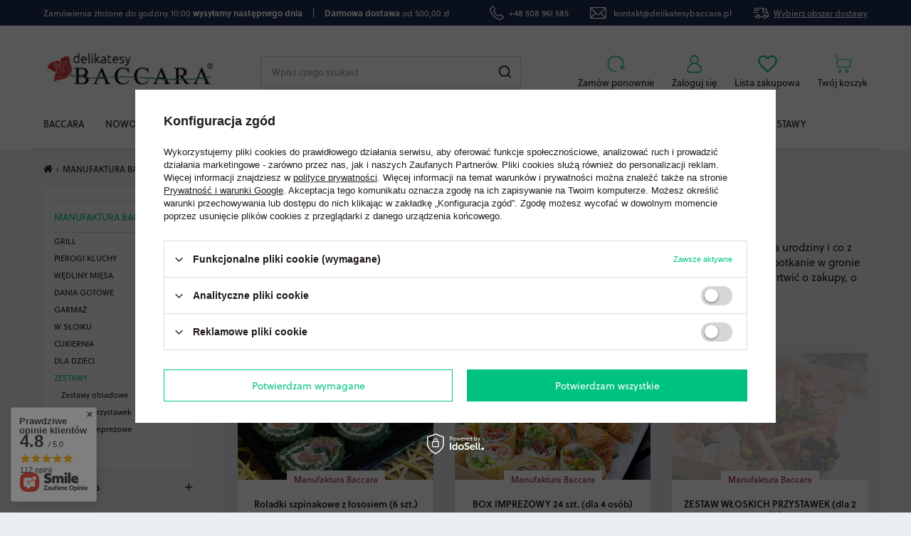

--- FILE ---
content_type: text/html; charset=utf-8
request_url: https://delikatesybaccara.pl/pl/menu/zestawy-512
body_size: 25356
content:
<!DOCTYPE html>
<html lang="pl" class="--freeShipping --vat --gross " ><head><meta name='viewport' content='user-scalable=no, initial-scale = 1.0, maximum-scale = 1.0, width=device-width, viewport-fit=cover'/> <link rel="preload" crossorigin="anonymous" as="font" href="/gfx/standards/fontello.woff?v=2"><link rel="stylesheet" href="https://use.typekit.net/kqc8bkr.css"><meta http-equiv="Content-Type" content="text/html; charset=utf-8"><meta http-equiv="X-UA-Compatible" content="IE=edge"><title>Zestawy | Delikatesy BACCARA</title><meta name="description" content="Nasze ZESTAWY  to nic innego jak gotowe dania na imprezę w domu, spotkanie w gronie przyjaciół, czy nawet na wyjazdową imprezę."><link rel="icon" href="/gfx/pol/favicon.ico"><meta name="theme-color" content="#00C27F"><meta name="msapplication-navbutton-color" content="#00C27F"><meta name="apple-mobile-web-app-status-bar-style" content="#00C27F"><link rel="preload stylesheet" as="style" href="/gfx/pol/style.css.gzip?r=1704447939"><script>var app_shop={urls:{prefix:'data="/gfx/'.replace('data="', '')+'pol/',graphql:'/graphql/v1/'},vars:{priceType:'gross',priceTypeVat:true,productDeliveryTimeAndAvailabilityWithBasket:false,geoipCountryCode:'US',},txt:{priceTypeText:' brutto',},fn:{},fnrun:{},files:[],graphql:{}};const getCookieByName=(name)=>{const value=`; ${document.cookie}`;const parts = value.split(`; ${name}=`);if(parts.length === 2) return parts.pop().split(';').shift();return false;};if(getCookieByName('freeeshipping_clicked')){document.documentElement.classList.remove('--freeShipping');}if(getCookieByName('rabateCode_clicked')){document.documentElement.classList.remove('--rabateCode');}</script><meta name="robots" content="index,follow"><meta name="rating" content="general"><meta name="Author" content="Delikatesy Baccara na bazie IdoSell (www.idosell.com/shop).">
<!-- Begin LoginOptions html -->

<style>
#client_new_social .service_item[data-name="service_Apple"]:before, 
#cookie_login_social_more .service_item[data-name="service_Apple"]:before,
.oscop_contact .oscop_login__service[data-service="Apple"]:before {
    display: block;
    height: 2.6rem;
    content: url('/gfx/standards/apple.svg?r=1743165583');
}
.oscop_contact .oscop_login__service[data-service="Apple"]:before {
    height: auto;
    transform: scale(0.8);
}
#client_new_social .service_item[data-name="service_Apple"]:has(img.service_icon):before,
#cookie_login_social_more .service_item[data-name="service_Apple"]:has(img.service_icon):before,
.oscop_contact .oscop_login__service[data-service="Apple"]:has(img.service_icon):before {
    display: none;
}
</style>

<!-- End LoginOptions html -->

<!-- Open Graph -->
<meta property="og:type" content="website"><meta property="og:url" content="https://delikatesybaccara.pl/pl/menu/zestawy-512
"><meta property="og:title" content="ZESTAWY | MANUFAKTURA BACCARA"><meta property="og:description" content="ZESTAWY | MANUFAKTURA BACCARA"><meta property="og:site_name" content="Delikatesy Baccara"><meta property="og:locale" content="pl_PL"><meta property="og:image" content="https://delikatesybaccara.pl/hpeciai/4108c5f53177dc7c61c58e16e29e3850/pol_pl_Roladki-szpinakowe-z-lososiem-6-szt-373_1.jpg"><meta property="og:image:width" content="450"><meta property="og:image:height" content="281"><link rel="manifest" href="https://delikatesybaccara.pl/data/include/pwa/1/manifest.json?t=3"><meta name="apple-mobile-web-app-capable" content="yes"><meta name="apple-mobile-web-app-status-bar-style" content="black"><meta name="apple-mobile-web-app-title" content="delikatesybaccara.pl"><link rel="apple-touch-icon" href="/data/include/pwa/1/icon-128.png"><link rel="apple-touch-startup-image" href="/data/include/pwa/1/logo-512.png" /><meta name="msapplication-TileImage" content="/data/include/pwa/1/icon-144.png"><meta name="msapplication-TileColor" content="#2F3BA2"><meta name="msapplication-starturl" content="/"><script type="application/javascript">var _adblock = true;</script><script async src="/data/include/advertising.js"></script><script type="application/javascript">var statusPWA = {
                online: {
                    txt: "Połączono z internetem",
                    bg: "#5fa341"
                },
                offline: {
                    txt: "Brak połączenia z internetem",
                    bg: "#eb5467"
                }
            }</script><script async type="application/javascript" src="/ajax/js/pwa_online_bar.js?v=1&r=6"></script><script type="application/javascript" src="/ajax/js/webpush_subscription.js?v=1&r=4"></script><script type="application/javascript">WebPushHandler.publicKey = 'BLMo9CdGHmaDG9kqwlnP6oHwOREf/0fuDdqwWK4W5QDdVsJ2GtQUdjAgv1cKtNF3EPMtcbq3Uu6c2OZaugksHlU=';WebPushHandler.version = '1';WebPushHandler.setPermissionValue();</script><script >
window.dataLayer = window.dataLayer || [];
window.gtag = function gtag() {
dataLayer.push(arguments);
}
gtag('consent', 'default', {
'ad_storage': 'denied',
'analytics_storage': 'denied',
'ad_personalization': 'denied',
'ad_user_data': 'denied',
'wait_for_update': 500
});

gtag('set', 'ads_data_redaction', true);
</script><script id="iaiscript_1" data-requirements="W10=" data-ga4_sel="ga4script">
window.iaiscript_1 = `<${'script'}  class='google_consent_mode_update'>
gtag('consent', 'update', {
'ad_storage': 'denied',
'analytics_storage': 'denied',
'ad_personalization': 'denied',
'ad_user_data': 'denied'
});
</${'script'}>`;
</script>
<!-- End Open Graph -->

<link rel="canonical" href="https://delikatesybaccara.pl/pl/menu/zestawy-512" />

                <!-- Global site tag (gtag.js) -->
                <script  async src="https://www.googletagmanager.com/gtag/js?id=G-994M6MPKB0"></script>
                <script >
                    window.dataLayer = window.dataLayer || [];
                    window.gtag = function gtag(){dataLayer.push(arguments);}
                    gtag('js', new Date());
                    
                    gtag('config', 'G-994M6MPKB0');

                </script>
                <link rel="stylesheet" type="text/css" href="/data/designs/636b96e23f95a8.90790088_37/gfx/pol/custom.css.gzip?r=1704447964"><link rel="preload" as="image" media="(max-width: 420px)" href="/hpeciai/c56a9f3f2bfa563d60d7c2e65b8946ff/pol_is_Roladki-szpinakowe-z-lososiem-6-szt-373jpg"><link rel="preload" as="image" media="(min-width: 420.1px)" href="/hpeciai/29ae83f4bc9eecee3330316fbdb5a8c5/pol_il_Roladki-szpinakowe-z-lososiem-6-szt-373jpg"><link rel="preload" as="image" media="(max-width: 420px)" href="/hpeciai/38f4c14b8dd06fd48b00486a27ad9041/pol_is_BOX-IMPREZOWY-24-szt-dla-4-osob-606jpg"><link rel="preload" as="image" media="(min-width: 420.1px)" href="/hpeciai/4e283b4cb59a62d14f695e03564c9137/pol_il_BOX-IMPREZOWY-24-szt-dla-4-osob-606jpg"></head><body><div id="container" class="search_page container max-width-1158"><header class=" commercial_banner"><script class="ajaxLoad">
                app_shop.vars.vat_registered = "true";
                app_shop.vars.currency_format = "###,##0.00";
                
                    app_shop.vars.currency_before_value = false;
                
                    app_shop.vars.currency_space = true;
                
                app_shop.vars.symbol = "zł";
                app_shop.vars.id= "PLN";
                app_shop.vars.baseurl = "http://delikatesybaccara.pl/";
                app_shop.vars.sslurl= "https://delikatesybaccara.pl/";
                app_shop.vars.curr_url= "%2Fpl%2Fmenu%2Fzestawy-512";
                

                var currency_decimal_separator = ',';
                var currency_grouping_separator = ' ';

                
                    app_shop.vars.blacklist_extension = ["exe","com","swf","js","php"];
                
                    app_shop.vars.blacklist_mime = ["application/javascript","application/octet-stream","message/http","text/javascript","application/x-deb","application/x-javascript","application/x-shockwave-flash","application/x-msdownload"];
                
                    app_shop.urls.contact = "/pl/contact";
                </script><div id="viewType" style="display:none"></div><div class="top-info"><div class="top-info__buttons_wrapper"><div id="menu_buttons3" class="d-none d-lg-block"><div class="menu_button_wrapper"><p>Zam&oacute;wienia złożone do godziny 10:00 <strong>wysyłamy&nbsp;następnego dnia</strong></p></div></div><div id="freeShipping" class="freeShipping"><strong class="freeShipping__info">Darmowa dostawa</strong><span class="freeShipping__val">
  						od 
  						500,00 zł</span></div></div><div class="top-info__contact"><div class="top-info__phone"><i class="icon-phone-new"></i><a href="tel:+48508961585">+48 508 961 585</a></div><div class="top-info__mail"><i class="icon-email-new"></i><a href="mailto:kontakt@delikatesybaccara.pl">kontakt@delikatesybaccara.pl</a></div><div class="top-info__zip-code"><div class="top-info__zip-area"><span>Obszar dostawy</span>: <span class="top-info__zip-area-name"></span>, <span class="top-info__user-zip"></span>, <span class="top-info__zip-change">zmień</span></div><div class="top-info__zip-choose">Wybierz obszar dostawy</div><div class="top-info__zip-sub"><div class="top-info__zip-close"><i class="icon-x"></i></div><div class="top-info__zip-text"><div class="top-info__zip-label">
      			        Wybierz obszar dostawy
      			      </div>
      			      Na podstawie Twojego kodu pocztowego wyświetlimy czasy i koszty dostawy Twojego zamówienia
      			    </div><form class="top-info__zip-form f-group"><div class="top-info__input-wrapper"><input class="f-control --small" type="text"><span>-</span><input class="f-control" type="text"></div><button class="btn --solid --secondary">Zatwierdź</button></form><a class="top-info__zip-link" href="/stocks.php"><i class="icon-location-new"></i>
      			      Zobacz listę punktów odbioru osobistego
      			    </a></div><div class="top-info__zip-backdrop"></div></div></div></div><div id="logo" class="d-flex align-items-center"><a href="/" target="_self"><img src="/data/gfx/mask/pol/logo_1_big.png" alt="Logo zmienisz w MODERACJA &gt; Wygląd elementów w sklepie &gt; Zarządzanie wyglądem elementów sklepu" width="252" height="83"></a></div><form action="https://delikatesybaccara.pl/pl/search" method="get" id="menu_search" class="menu_search"><a href="#showSearchForm" class="menu_search__mobile"></a><div class="menu_search__block"><div class="menu_search__item --input"><input class="menu_search__input" type="text" name="text" autocomplete="off" placeholder="Wpisz czego szukasz"><button class="menu_search__submit" type="submit"></button></div><div class="menu_search__item --results search_result"></div></div></form><div id="menu_settings" class="align-items-center justify-content-center justify-content-lg-end"><div id="menu_additional"><a class="buy_again" href="https://delikatesybaccara.pl/pl/products-bought.html"><i class="icon-circle-arrow-new"></i>
			    Zamów ponownie
			  </a><a class="account_link" href="https://delikatesybaccara.pl/pl/login.html"><i class="icon-user-new"></i>Zaloguj się</a><div class="shopping_list_top" data-empty="true"><a href="https://delikatesybaccara.pl/pl/shoppinglist" class="wishlist_link slt_link"><i class="icon-heart-empty"></i>
					  Lista zakupowa
					</a><div class="slt_lists"><ul class="slt_lists__nav"><li class="slt_lists__nav_item" data-list_skeleton="true" data-list_id="true" data-shared="true"><a class="slt_lists__nav_link" data-list_href="true"><span class="slt_lists__nav_name" data-list_name="true"></span><span class="slt_lists__count" data-list_count="true">0</span></a></li></ul><span class="slt_lists__empty">Dodaj do niej produkty, które lubisz i chcesz kupić później.</span></div></div></div></div><div class="shopping_list_top_mobile d-md-none" data-empty="true"><a href="https://delikatesybaccara.pl/pl/shoppinglist" class="sltm_link"><i class="icon-heart-empty"></i><div>Lista zakupowa</div></a></div><div class="sl_choose sl_dialog"><div class="sl_choose__wrapper sl_dialog__wrapper"><div class="sl_choose__item --top sl_dialog_close mb-2"><strong class="sl_choose__label">Zapisz na liście zakupowej</strong></div><div class="sl_choose__item --lists" data-empty="true"><div class="sl_choose__list f-group --radio m-0 d-md-flex align-items-md-center justify-content-md-between" data-list_skeleton="true" data-list_id="true" data-shared="true"><input type="radio" name="add" class="sl_choose__input f-control" id="slChooseRadioSelect" data-list_position="true"><label for="slChooseRadioSelect" class="sl_choose__group_label f-label py-4" data-list_position="true"><span class="sl_choose__sub d-flex align-items-center"><span class="sl_choose__name" data-list_name="true"></span><span class="sl_choose__count" data-list_count="true">0</span></span></label><button type="button" class="sl_choose__button --desktop btn --solid">Zapisz</button></div></div><div class="sl_choose__item --create sl_create mt-4"><a href="#new" class="sl_create__link  align-items-center">Stwórz nową listę zakupową</a><form class="sl_create__form align-items-center"><div class="sl_create__group f-group --small mb-0"><input type="text" class="sl_create__input f-control" required="required"><label class="sl_create__label f-label">Nazwa nowej listy</label></div><button type="submit" class="sl_create__button btn --solid ml-2 ml-md-3">Utwórz listę</button></form></div><div class="sl_choose__item --mobile mt-4 d-flex justify-content-center d-md-none"><button class="sl_choose__button --mobile btn --solid --large">Zapisz</button></div></div></div><div id="menu_basket" class="topBasket"><a class="topBasket__sub" href="/basketedit.php"><span class="badge badge-info"></span><strong class="topBasket__price" style="display: none;">0,00 zł</strong><div class="topBasket__label">Twój koszyk</div></a><div class="topBasket__details --products" style="display: none;"><div class="topBasket__block --labels"><label class="topBasket__item --name">Produkt</label><label class="topBasket__item --sum">Ilość</label><label class="topBasket__item --prices">Cena</label></div><div class="topBasket__block --products"></div></div><div class="topBasket__details --shipping" style="display: none;"><span class="topBasket__name">Koszt dostawy od</span><span id="shipppingCost"></span></div><script>
						app_shop.vars.cache_html = true;
					</script></div><nav id="menu_categories" class="wide"><button type="button" class="navbar-toggler"><i class="icon-hamburger-new"></i></button><div class="navbar-collapse" id="menu_navbar"><ul class="navbar-nav"><li class="nav-item"><a  href="/pl/search.html" target="_self" title="BACCARA" class="nav-link" >BACCARA</a><ul class="navbar-subnav"><li class="nav-item empty"><a  href="/pl/about/o-nas-30.html" target="_self" title="Poznaj Nas" class="nav-link" >Poznaj Nas</a></li><li class="nav-item empty"><a  href="/pl/blog.html" target="_self" title="Nasz Blog" class="nav-link" >Nasz Blog</a></li><li class="nav-item empty"><a  href="/pl/contact.html" target="_self" title="Kontakt" class="nav-link" >Kontakt</a></li><li class="nav-item empty"><a  href="https://baccara.yourtechnicaldomain.com/pl/delivery" target="_self" title="DOSTAWA" class="nav-link" >DOSTAWA</a></li></ul></li><li class="nav-item"><a  href="/pl/menu/nowosci-575" target="_self" title="NOWOŚCI" class="nav-link" >NOWOŚCI</a></li><li class="nav-item"><a  href="/pl/menu/grill-188" target="_self" title="GRILL" class="nav-link" >GRILL</a></li><li class="nav-item"><a  href="/pol_m_MANUFAKTURA-BACCARA_PIEROGI-KLUCHY-505.html" target="_self" title="PIEROGI KLUCHY" class="nav-link" >PIEROGI KLUCHY</a><ul class="navbar-subnav"><li class="nav-item empty"><a  href="https://baccara.yourtechnicaldomain.com/pol_m_MANUFAKTURA-BACCARA_PIEROGI-KLUCHY_Pierogi-513.html" target="_self" title="Pierogi" class="nav-link" >Pierogi</a></li><li class="nav-item empty"><a  href="/pol_m_MANUFAKTURA-BACCARA_PIEROGI-KLUCHY_Kluchy-514.html" target="_self" title="Kluchy" class="nav-link" >Kluchy</a></li><li class="nav-item empty"><a  href="https://baccara.yourtechnicaldomain.com/pol_m_MANUFAKTURA-BACCARA_PIEROGI-KLUCHY_Wege-573.html" target="_self" title="Wege" class="nav-link" >Wege</a></li><li class="nav-item empty"><a  href="https://baccara.yourtechnicaldomain.com/pol_m_MANUFAKTURA-BACCARA_PIEROGI-KLUCHY_Sezonowe-516.html" target="_self" title="Sezonowe" class="nav-link" >Sezonowe</a></li><li class="nav-item empty"><a  href="https://baccara.yourtechnicaldomain.com/pol_m_MANUFAKTURA-BACCARA_PIEROGI-KLUCHY_Inne-515.html" target="_self" title="Inne" class="nav-link" >Inne</a></li></ul></li><li class="nav-item"><a  href="https://baccara.yourtechnicaldomain.com/pol_m_MANUFAKTURA-BACCARA_WEDLINY-MIESA-506.html" target="_self" title="WĘDLINY MIĘSA" class="nav-link" >WĘDLINY MIĘSA</a><ul class="navbar-subnav"><li class="nav-item empty"><a  href="https://baccara.yourtechnicaldomain.com/pol_m_MANUFAKTURA-BACCARA_WEDLINY-MIESA_Wedliny-517.html" target="_self" title="Wędliny" class="nav-link" >Wędliny</a></li><li class="nav-item empty"><a  href="https://baccara.yourtechnicaldomain.com/pol_m_MANUFAKTURA-BACCARA_WEDLINY-MIESA_Kielbasy-518.html" target="_self" title="Kiełbasy" class="nav-link" >Kiełbasy</a></li><li class="nav-item empty"><a  href="https://baccara.yourtechnicaldomain.com/pol_m_MANUFAKTURA-BACCARA_WEDLINY-MIESA_Pasztety-519.html" target="_self" title="Pasztety" class="nav-link" >Pasztety</a></li><li class="nav-item empty"><a  href="https://baccara.yourtechnicaldomain.com/pol_m_MANUFAKTURA-BACCARA_WEDLINY-MIESA_Pieczyste-520.html" target="_self" title="Pieczyste" class="nav-link" >Pieczyste</a></li><li class="nav-item empty"><a  href="https://baccara.yourtechnicaldomain.com/pol_m_MANUFAKTURA-BACCARA_WEDLINY-MIESA_Na-grill-521.html" target="_self" title="Na grill" class="nav-link" >Na grill</a></li><li class="nav-item empty"><a  href="https://baccara.yourtechnicaldomain.com/pol_m_MANUFAKTURA-BACCARA_WEDLINY-MIESA_Sezonowe-522.html" target="_self" title="Sezonowe" class="nav-link" >Sezonowe</a></li><li class="nav-item empty"><a  href="https://baccara.yourtechnicaldomain.com/pol_m_MANUFAKTURA-BACCARA_WEDLINY-MIESA_Inne-523.html" target="_self" title="Inne" class="nav-link" >Inne</a></li></ul></li><li class="nav-item"><a  href="https://baccara.yourtechnicaldomain.com/pol_m_MANUFAKTURA-BACCARA_DANIA-GOTOWE-507.html" target="_self" title="DANIA GOTOWE" class="nav-link" >DANIA GOTOWE</a><ul class="navbar-subnav"><li class="nav-item empty"><a  href="https://baccara.yourtechnicaldomain.com/pol_m_MANUFAKTURA-BACCARA_DANIA-GOTOWE_Zupy-524.html" target="_self" title="Zupy" class="nav-link" >Zupy</a></li><li class="nav-item empty"><a  href="https://baccara.yourtechnicaldomain.com/pol_m_MANUFAKTURA-BACCARA_DANIA-GOTOWE_Dania-glowne-525.html" target="_self" title="Dania główne" class="nav-link" >Dania główne</a></li><li class="nav-item empty"><a  href="https://baccara.yourtechnicaldomain.com/pol_m_MANUFAKTURA-BACCARA_DANIA-GOTOWE_Wege-574.html" target="_self" title="Wege" class="nav-link" >Wege</a></li><li class="nav-item empty"><a  href="https://baccara.yourtechnicaldomain.com/pol_m_MANUFAKTURA-BACCARA_DANIA-GOTOWE_Dla-dzieci-526.html" target="_self" title="Dla dzieci" class="nav-link" >Dla dzieci</a></li><li class="nav-item empty"><a  href="https://baccara.yourtechnicaldomain.com/pol_m_MANUFAKTURA-BACCARA_DANIA-GOTOWE_Sezonowe-527.html" target="_self" title="Sezonowe" class="nav-link" >Sezonowe</a></li></ul></li><li class="nav-item"><a  href="https://baccara.yourtechnicaldomain.com/pol_m_MANUFAKTURA-BACCARA_GARMAZ-508.html" target="_self" title="GARMAŻ" class="nav-link" >GARMAŻ</a><ul class="navbar-subnav"><li class="nav-item empty"><a  href="https://baccara.yourtechnicaldomain.com/pol_m_MANUFAKTURA-BACCARA_GARMAZ_Kotlety-i-miesa-530.html" target="_self" title="Kotlety i mięsa" class="nav-link" >Kotlety i mięsa</a></li><li class="nav-item empty"><a  href="https://baccara.yourtechnicaldomain.com/pol_m_MANUFAKTURA-BACCARA_GARMAZ_Rybne-531.html" target="_self" title="Rybne" class="nav-link" >Rybne</a></li><li class="nav-item empty"><a  href="/pol_m_MANUFAKTURA-BACCARA_GARMAZ_Wege-532.html" target="_self" title="Wege" class="nav-link" >Wege</a></li><li class="nav-item empty"><a  href="https://baccara.yourtechnicaldomain.com/pol_m_MANUFAKTURA-BACCARA_GARMAZ_Galarety-i-przekaski-533.html" target="_self" title="Galarety i przekąski" class="nav-link" >Galarety i przekąski</a></li><li class="nav-item empty"><a  href="https://baccara.yourtechnicaldomain.com/pol_m_MANUFAKTURA-BACCARA_GARMAZ_Salatki-534.html" target="_self" title="Sałatki" class="nav-link" >Sałatki</a></li><li class="nav-item empty"><a  href="https://baccara.yourtechnicaldomain.com/pol_m_MANUFAKTURA-BACCARA_GARMAZ_Dodatki-535.html" target="_self" title="Dodatki" class="nav-link" >Dodatki</a></li><li class="nav-item empty"><a  href="https://baccara.yourtechnicaldomain.com/pol_m_MANUFAKTURA-BACCARA_GARMAZ_Napoje-536.html" target="_self" title="Napoje" class="nav-link" >Napoje</a></li><li class="nav-item empty"><a  href="https://baccara.yourtechnicaldomain.com/pol_m_MANUFAKTURA-BACCARA_GARMAZ_Sezonowe-537.html" target="_self" title="Sezonowe" class="nav-link" >Sezonowe</a></li></ul></li><li class="nav-item"><a  href="https://baccara.yourtechnicaldomain.com/pol_m_MANUFAKTURA-BACCARA_W-SLOIKU-509.html" target="_self" title="W SŁOIKU" class="nav-link" >W SŁOIKU</a><ul class="navbar-subnav"><li class="nav-item empty"><a  href="https://baccara.yourtechnicaldomain.com/pol_m_MANUFAKTURA-BACCARA_W-SLOIKU_Zupy-538.html" target="_self" title="Zupy" class="nav-link" >Zupy</a></li><li class="nav-item empty"><a  href="https://baccara.yourtechnicaldomain.com/pol_m_MANUFAKTURA-BACCARA_W-SLOIKU_Miesne-539.html" target="_self" title="Mięsne" class="nav-link" >Mięsne</a></li><li class="nav-item empty"><a  href="https://baccara.yourtechnicaldomain.com/pol_m_MANUFAKTURA-BACCARA_W-SLOIKU_Wege-540.html" target="_self" title="Wege" class="nav-link" >Wege</a></li><li class="nav-item empty"><a  href="https://baccara.yourtechnicaldomain.com/pol_m_MANUFAKTURA-BACCARA_W-SLOIKU_Sezonowe-541.html" target="_self" title="Sezonowe" class="nav-link" >Sezonowe</a></li><li class="nav-item empty"><a  href="https://baccara.yourtechnicaldomain.com/pol_m_MANUFAKTURA-BACCARA_W-SLOIKU_Sezonowe-541.html" target="_self" title="Inne" class="nav-link" >Inne</a></li></ul></li><li class="nav-item"><a  href="https://baccara.yourtechnicaldomain.com/pol_m_MANUFAKTURA-BACCARA_CUKIERNIA-510.html" target="_self" title="CUKIERNIA" class="nav-link" >CUKIERNIA</a><ul class="navbar-subnav"><li class="nav-item empty"><a  href="https://baccara.yourtechnicaldomain.com/pol_m_MANUFAKTURA-BACCARA_CUKIERNIA_Torty-545.html" target="_self" title="Torty" class="nav-link" >Torty</a></li><li class="nav-item empty"><a  href="/pol_m_MANUFAKTURA-BACCARA_CUKIERNIA_Ciasta-543.html" target="_self" title="Ciasta" class="nav-link" >Ciasta</a></li><li class="nav-item empty"><a  href="https://baccara.yourtechnicaldomain.com/pol_m_MANUFAKTURA-BACCARA_CUKIERNIA_Ciastka-544.html" target="_self" title="Ciastka" class="nav-link" >Ciastka</a></li><li class="nav-item empty"><a  href="https://baccara.yourtechnicaldomain.com/pol_m_MANUFAKTURA-BACCARA_CUKIERNIA_Sezonowe-546.html" target="_self" title="Sezonowe" class="nav-link" >Sezonowe</a></li><li class="nav-item empty"><a  href="https://baccara.yourtechnicaldomain.com/pol_m_MANUFAKTURA-BACCARA_CUKIERNIA_Inne-547.html" target="_self" title="Inne" class="nav-link" >Inne</a></li></ul></li><li class="nav-item"><a  href="https://baccara.yourtechnicaldomain.com/pol_m_MANUFAKTURA-BACCARA_DLA-DZIECI-511.html" target="_self" title="DLA DZIECI" class="nav-link" >DLA DZIECI</a></li><li class="nav-item"><a  href="https://baccara.yourtechnicaldomain.com/pol_m_MANUFAKTURA-BACCARA_ZESTAWY-512.html" target="_self" title="ZESTAWY" class="nav-link" >ZESTAWY</a><ul class="navbar-subnav"><li class="nav-item empty"><a  href="https://baccara.yourtechnicaldomain.com/pol_m_MANUFAKTURA-BACCARA_ZESTAWY_Zestawy-obiadowe-551.html" target="_self" title="Zestawy obiadowe" class="nav-link" >Zestawy obiadowe</a></li><li class="nav-item empty"><a  href="https://baccara.yourtechnicaldomain.com/pol_m_MANUFAKTURA-BACCARA_ZESTAWY_Zestawy-przystawek-552.html" target="_self" title="Zestawy przystawek" class="nav-link" >Zestawy przystawek</a></li><li class="nav-item empty"><a  href="https://baccara.yourtechnicaldomain.com/pol_m_MANUFAKTURA-BACCARA_ZESTAWY_Zestawy-imprezowe-553.html" target="_self" title="Zestawy imprezowe" class="nav-link" >Zestawy imprezowe</a></li><li class="nav-item empty"><a  href="https://baccara.yourtechnicaldomain.com/pol_m_MANUFAKTURA-BACCARA_ZESTAWY_Zestawy-prezentowe-554.html" target="_self" title="Zestawy prezentowe" class="nav-link" >Zestawy prezentowe</a></li></ul></li></ul></div></nav><div id="breadcrumbs" class="breadcrumbs"><div class="back_button"><button id="back_button"><i class="icon-angle-left"></i> Wstecz</button></div><div class="list_wrapper"><ol><li class="bc-main"><span><a href="/"><i class="icon-home"></i></a></span></li><li class="bc-item-1 --more"><a href="/pl/menu/manufaktura-baccara-426">MANUFAKTURA BACCARA</a><ul class="breadcrumbs__sub"><li class="breadcrumbs__item"><a class="breadcrumbs__link --link" href="/pl/menu/grill-591">GRILL</a></li><li class="breadcrumbs__item"><a class="breadcrumbs__link --link" href="/pl/menu/pierogi-kluchy-505">PIEROGI KLUCHY</a></li><li class="breadcrumbs__item"><a class="breadcrumbs__link --link" href="/pl/menu/wedliny-miesa-506">WĘDLINY MIĘSA</a></li><li class="breadcrumbs__item"><a class="breadcrumbs__link --link" href="/pl/menu/dania-gotowe-507">DANIA GOTOWE</a></li><li class="breadcrumbs__item"><a class="breadcrumbs__link --link" href="/pl/menu/garmaz-508">GARMAŻ</a></li><li class="breadcrumbs__item"><a class="breadcrumbs__link --link" href="/pl/menu/w-sloiku-509">W SŁOIKU</a></li><li class="breadcrumbs__item"><a class="breadcrumbs__link --link" href="/pl/menu/cukiernia-510">CUKIERNIA</a></li><li class="breadcrumbs__item"><a class="breadcrumbs__link --link" href="/pl/menu/dla-dzieci-511">DLA DZIECI</a></li><li class="breadcrumbs__item"><a class="breadcrumbs__link --link" href="/pl/menu/zestawy-512">ZESTAWY</a></li></ul></li><li class="bc-item-2 bc-active"><span>ZESTAWY</span></li></ol></div></div></header><div id="layout" class="row clearfix"><aside class=""><section class="shopping_list_menu"><div class="shopping_list_menu__block --lists slm_lists" data-empty="true"><span class="slm_lists__label">Listy zakupowe</span><ul class="slm_lists__nav"><li class="slm_lists__nav_item" data-list_skeleton="true" data-list_id="true" data-shared="true"><a class="slm_lists__nav_link" data-list_href="true"><span class="slm_lists__nav_name" data-list_name="true"></span><span class="slm_lists__count" data-list_count="true">0</span></a></li><li class="slm_lists__nav_header"><span class="slm_lists__label">Listy zakupowe</span></li></ul><a href="#manage" class="slm_lists__manage d-none align-items-center d-md-flex">Zarządzaj listami</a></div><div class="shopping_list_menu__block --bought slm_bought"><a class="slm_bought__link d-flex" href="https://delikatesybaccara.pl/pl/products-bought.html">
						Lista dotychczas zamówionych produktów
					</a></div><div class="shopping_list_menu__block --info slm_info"><strong class="slm_info__label d-block mb-3">Jak działa lista zakupowa?</strong><ul class="slm_info__list"><li class="slm_info__list_item d-flex mb-3">
							Po zalogowaniu możesz umieścić i przechowywać na liście zakupowej dowolną liczbę produktów nieskończenie długo.
						</li><li class="slm_info__list_item d-flex mb-3">
							Dodanie produktu do listy zakupowej nie oznacza automatycznie jego rezerwacji.
						</li><li class="slm_info__list_item d-flex mb-3">
							Dla niezalogowanych klientów lista zakupowa przechowywana jest do momentu wygaśnięcia sesji (około 24h).
						</li></ul></div></section><div id="mobileCategories" class="mobileCategories"><div class="mobileCategories__item --menu"><a class="mobileCategories__link --active" href="#" data-ids="#menu_search,.shopping_list_menu,#menu_search,#menu_navbar,#menu_navbar3, #menu_blog, #menu_navbar2">
                            Menu
                        </a></div><div class="mobileCategories__item --account"><a class="mobileCategories__link" href="#" data-ids="#menu_contact,#login_menu_block">
                            Konto
                        </a></div></div><div class="setMobileGrid" data-item="#menu_navbar"></div><div class="setMobileGrid" data-item="#menu_navbar2" data-ismenu1="true"></div><div class="setMobileGrid" data-item="#menu_blog"></div><div class="login_menu_block d-lg-none" id="login_menu_block"><a class="sign_in_link" href="/login.php" title=""><i class="icon-user"></i><span>Zaloguj się</span></a><a class="registration_link" href="/client-new.php?register" title=""><i class="icon-lock"></i><span>Zarejestruj się</span></a><a class="order_status_link" href="/order-open.php" title=""><i class="icon-globe"></i><span>Sprawdź status zamówienia</span></a></div><div class="setMobileGrid" data-item="#menu_contact"></div><div class="setMobileGrid" data-item="#menu_settings"></div><nav id="menu_categories2" class="col-md-12"><button type="button" class="navbar-toggler"><i class="icon-reorder"></i></button><div class="navbar-collapse" id="menu_navbar2"><ul class="navbar-nav"><li class="nav-item active"><a  href="/pl/menu/manufaktura-baccara-426" target="_self" title="MANUFAKTURA BACCARA" expand="y"class="nav-link" >MANUFAKTURA BACCARA</a><ul class="navbar-subnav"><li class="nav-item"><a class="nav-link" href="/pl/menu/grill-591" target="_self">GRILL</a></li><li class="nav-item"><a class="nav-link" href="/pl/menu/pierogi-kluchy-505" data-noevent="nav-link nav-gfx" target="_self">PIEROGI KLUCHY</a><ul class="navbar-subsubnav"><li class="nav-item"><a class="nav-link" href="/pl/menu/pierogi-513" target="_self">Pierogi</a></li><li class="nav-item"><a class="nav-link" href="/pl/menu/kluchy-514" target="_self">Kluchy</a></li><li class="nav-item"><a class="nav-link" href="/pl/menu/wege-573" target="_self">Wege</a></li><li class="nav-item"><a class="nav-link" href="/pl/menu/sezonowe-516" target="_self">Sezonowe</a></li><li class="nav-item"><a class="nav-link" href="/pl/menu/inne-515" target="_self">Inne</a></li></ul></li><li class="nav-item"><a class="nav-link" href="/pl/menu/wedliny-miesa-506" data-noevent="nav-link nav-gfx" target="_self">WĘDLINY MIĘSA</a><ul class="navbar-subsubnav"><li class="nav-item"><a class="nav-link" href="/pl/menu/wedliny-517" target="_self">Wędliny</a></li><li class="nav-item"><a class="nav-link" href="/pl/menu/kielbasy-518" target="_self">Kiełbasy</a></li><li class="nav-item"><a class="nav-link" href="/pl/menu/pasztety-519" target="_self">Pasztety</a></li><li class="nav-item"><a class="nav-link" href="/pl/menu/pieczyste-520" target="_self">Pieczyste</a></li><li class="nav-item"><a class="nav-link" href="/pl/menu/na-grill-521" target="_self">Na grill</a></li><li class="nav-item"><a class="nav-link" href="/pl/menu/sezonowe-522" target="_self">Sezonowe</a></li><li class="nav-item"><a class="nav-link" href="/pl/menu/inne-523" target="_self">Inne</a></li></ul></li><li class="nav-item"><a class="nav-link" href="/pl/menu/dania-gotowe-507" data-noevent="nav-link nav-gfx" target="_self">DANIA GOTOWE</a><ul class="navbar-subsubnav"><li class="nav-item"><a class="nav-link" href="/pl/menu/zupy-524" target="_self">Zupy</a></li><li class="nav-item"><a class="nav-link" href="/pl/menu/dania-glowne-525" target="_self">Dania główne</a></li><li class="nav-item"><a class="nav-link" href="/pl/menu/wege-574" target="_self">Wege</a></li><li class="nav-item"><a class="nav-link" href="/pl/menu/dla-dzieci-526" target="_self">Dla dzieci</a></li><li class="nav-item"><a class="nav-link" href="/pl/menu/sezonowe-527" target="_self">Sezonowe</a></li></ul></li><li class="nav-item"><a class="nav-link" href="/pl/menu/garmaz-508" data-noevent="nav-link nav-gfx" target="_self">GARMAŻ</a><ul class="navbar-subsubnav"><li class="nav-item"><a class="nav-link" href="/pl/menu/kotlety-i-miesa-530" target="_self">Kotlety i mięsa</a></li><li class="nav-item"><a class="nav-link" href="/pl/menu/rybne-531" target="_self">Rybne</a></li><li class="nav-item"><a class="nav-link" href="/pl/menu/wege-532" target="_self">Wege</a></li><li class="nav-item"><a class="nav-link" href="/pl/menu/galarety-i-przekaski-533" target="_self">Galarety i przekąski</a></li><li class="nav-item"><a class="nav-link" href="/pl/menu/salatki-534" target="_self">Sałatki</a></li><li class="nav-item"><a class="nav-link" href="/pl/menu/dodatki-535" target="_self">Dodatki</a></li><li class="nav-item"><a class="nav-link" href="/pl/menu/napoje-536" target="_self">Napoje</a></li><li class="nav-item"><a class="nav-link" href="/pl/menu/sezonowe-537" target="_self">Sezonowe</a></li></ul></li><li class="nav-item"><a class="nav-link" href="/pl/menu/w-sloiku-509" data-noevent="nav-link nav-gfx" target="_self">W SŁOIKU</a><ul class="navbar-subsubnav"><li class="nav-item"><a class="nav-link" href="/pl/menu/zupy-538" target="_self">Zupy</a></li><li class="nav-item"><a class="nav-link" href="/pl/menu/miesne-539" target="_self">Mięsne</a></li><li class="nav-item"><a class="nav-link" href="/pl/menu/wege-540" target="_self">Wege</a></li><li class="nav-item"><a class="nav-link" href="/pl/menu/sezonowe-541" target="_self">Sezonowe</a></li><li class="nav-item"><a class="nav-link" href="/pl/menu/inne-542" target="_self">Inne</a></li></ul></li><li class="nav-item"><a class="nav-link" href="/pl/menu/cukiernia-510" data-noevent="nav-link nav-gfx" target="_self">CUKIERNIA</a><ul class="navbar-subsubnav"><li class="nav-item"><a class="nav-link" href="/pl/menu/torty-545" expand="y" target="_self">Torty</a></li><li class="nav-item"><a class="nav-link" href="/pl/menu/ciasta-543" target="_self">Ciasta</a></li><li class="nav-item"><a class="nav-link" href="/pl/menu/ciastka-544" target="_self">Ciastka</a></li><li class="nav-item"><a class="nav-link" href="/pl/menu/sezonowe-546" target="_self">Sezonowe</a></li><li class="nav-item"><a class="nav-link" href="/pl/menu/inne-547" target="_self">Inne</a></li></ul></li><li class="nav-item"><a class="nav-link" href="/pl/menu/dla-dzieci-511" data-noevent="nav-link nav-gfx" target="_self">DLA DZIECI</a></li><li class="nav-item active"><a class="nav-link" href="/pl/menu/zestawy-512" data-noevent="nav-link nav-gfx" target="_self">ZESTAWY</a><ul class="navbar-subsubnav"><li class="nav-item"><a class="nav-link" href="/pl/menu/zestawy-obiadowe-551" target="_self">Zestawy obiadowe</a></li><li class="nav-item"><a class="nav-link" href="/pl/menu/zestawy-przystawek-552" target="_self">Zestawy przystawek</a></li><li class="nav-item"><a class="nav-link" href="/pl/menu/zestawy-imprezowe-553" target="_self">Zestawy imprezowe</a></li></ul></li></ul></li></ul></div></nav><section id="Filters" class="filters mb-4"><form class="filters__form" method="get" action="/pl/menu/zestawy-512"><div class="filters__block"><a class="filters__toggler
									" data-id="filter_dual"><div class="btn --icon-right d-block pr-4"><span>Pokaż tylko</span></div></a><div class="filters__expand" id="filter_dual_expand"><ul class="filters__content --list" id="filter_dual_content"><li class="filters__item mb-2"><div class="f-group --small --checkbox mb-0"><input type="checkbox" class="f-control __serialize" id="filter_availability_y" value="y" name="filter_availability"><label class="f-label" for="filter_availability_y"><span class="--name">Dostępność</span><span class="--quantity">25</span></label></div></li></ul><div class="filters__options"><button type="submit" class="--submit d-none btn py-0 pl-0 pr-3">
														Zastosuj
													</button></div></div></div><div class="filters__block"><input type="hidden" class="__serialize" id="filter_price_input" name="filter_price" value=""><a class="filters__toggler
									" data-id="filter_price"><div class="btn --icon-right d-block pr-4"><span>Cena</span></div></a><div class="filters__expand" id="filter_price_expand"><div class="filters__content --range"><input type="hidden" id="min_price_start" value="0"><input type="hidden" id="max_price_start" value="950"><div class="filters__price-slider"><div class="--price"></div></div><div class="filters__price"><div class="filters__range d-flex justify-content-between align-items-center"><label for="PriceRangeFrom" class="--from"><input id="PriceRangeFrom" type="text" class="--input-from" value="0"><span class="--currency">zł</span></label><span class="--gap">
																			-
																	</span><label for="PriceRangeTo" class="--to"><input id="PriceRangeTo" type="text" class="--input-to" value="950"><span class="--currency">zł</span></label></div><div class="filters_options"><button type="submit" class="btn d-none p-md-0 mt-md-2">
																			Zastosuj zakres cen
																	</button></div></div></div></div></div><div class="filters__block"><input type="hidden" class="__serialize" id="filter_date_input" name="filter_date" value=""><a class="filters__toggler
									" data-id="filter_date"><div class="btn --icon-right d-block pr-4"><span>Data dodania</span></div></a><div class="filters__expand" id="filter_date_expand"><ul class="filters__content --date"></ul><div class="filters__options"><button type="submit" class="--submit d-none btn py-0 pl-0 pr-3">
												Zastosuj
											</button></div></div></div><div class="f-group filters__buttons mt-3"><button type="submit" class="btn --large --solid d-none" title="Kliknij aby zastosować wybrane filtry">
						Zastosuj wybrane filtry
					</button></div></form></section></aside><div id="content" class=""><section class="search_name"><h1 class="search_name__label headline"><span class="headline__name">ZESTAWY</span></h1><span class="search_name__total">( ilość produktów: <span class="search_name__total_value">28</span> )</span></section><section class="search_description --top --skeleton cm"><div class="search_description__wrapper"><p style="text-align: center;"><strong>Zestawy imprezowe, obiadowe czy okazjonalne?</strong> Zastanawiasz się co ugotować na imprezę, jakie dania na urodziny i co z weekendowym obiadem rodzinnym? Nasze ZESTAWY  to nic innego jak gotowe dania na imprezę w domu, spotkanie w gronie przyjaciół, czy nawet na wyjazdową imprezę. Wszystko gotowe do odgrzania lub podania – nie musisz się martwić o zakupy, o czas spędzony w kuchni, o to czy na pewno wszystko wyjdzie i będzie smaczne.</p></div></section><div id="paging_setting_top" class="s_paging"><form class="s_paging__item --sort" action="/settings.php"><select class="s_paging__select --order --small-md" id="select_top_sort" name="sort_order"><option value="name-a" class="option_name-a">Sortuj po nazwie rosnąco</option><option value="name-d" class="option_name-d">Sortuj po nazwie malejąco</option><option value="price-a" class="option_price-a">Sortuj po cenie rosnąco</option><option value="price-d" class="option_price-d">Sortuj po cenie malejąco</option><option value="date-a" class="option_date-a">Sortuj po dacie rosnąco</option><option value="date-d" class="option_date-d">Sortuj po dacie malejąco</option></select></form><div class="s_paging__item --filters d-md-none mb-2 mb-sm-3"><a class="btn --solid --large" href="#menu_filter">
                            Filtrowanie
                        </a></div></div><div id="menu_compare_product" class="compare pt-2 mb-2 pt-sm-3 mb-sm-3" style="display: none;"><div class="compare__label d-none d-sm-block">Dodane do porównania</div><div class="compare__sub"></div><div class="compare__buttons"><a class="compare__button btn --solid" href="https://delikatesybaccara.pl/pl/product-compare.html" title="Porównaj wszystkie produkty" target="_blank"><span>Porównaj produkty </span><span class="d-sm-none">(0)</span></a><a class="compare__button --remove btn d-none d-sm-block ml-sm-2" href="https://delikatesybaccara.pl/pl/settings.html?comparers=remove&amp;product=###" title="Usuń wszystkie produkty">
                        Usuń produkty
                    </a></div><script>
                        var cache_html = true;
                    </script></div><section id="search" class="search products mb-2 mb-sm-3"><div class="product" data-product_id="373" data-product_page="0" data-product_first="true"><a class="product__icon d-flex justify-content-center align-items-center" data-product-id="373" href="https://delikatesybaccara.pl/pl/products/roladki-szpinakowe-z-lososiem-6-szt-373" title="Roladki szpinakowe z łososiem (6 szt.)"><picture><source media="(max-width: 420px)" srcset="/hpeciai/c56a9f3f2bfa563d60d7c2e65b8946ff/pol_is_Roladki-szpinakowe-z-lososiem-6-szt-373jpg"></source><img src="/hpeciai/29ae83f4bc9eecee3330316fbdb5a8c5/pol_il_Roladki-szpinakowe-z-lososiem-6-szt-373jpg" alt="Roladki szpinakowe z łososiem (6 szt.)"></picture><div class="product__firm" href="/pl/producers/manufaktura-baccara-1308137276" title="Manufaktura Baccara">Manufaktura Baccara</div></a><div class="product__name_wrapper"><h3><a class="product__name" href="https://delikatesybaccara.pl/pl/products/roladki-szpinakowe-z-lososiem-6-szt-373" title="Roladki szpinakowe z łososiem (6 szt.)">Roladki szpinakowe z łososiem (6 szt.)</a></h3></div><div class="product__prices"><strong class="price">54,00 zł<span class="price__unit"> / opak.</span><span class="price_vat"> brutto</span></strong></div><div class="product__compare --has-child"><a class="product__compare_item --add" rel="nofollow" href="https://delikatesybaccara.pl/pl/settings.html?comparers=add&amp;product=373" title="Dodaj do porówania">+ Dodaj do porównania</a></div><div class="product__traits pb-lg-0"><div class="product__to_bsk__wrapper"><form class="product__to_bsk" action="https://delikatesybaccara.pl/pl/basketchange.html" type="post" data-amount="-1"><input name="mode" type="hidden" value="1"><input name="product" type="hidden" value="373"><input name="size" type="hidden" value="uniw"><div class="number_wrapper"><a href="#delQuantity">-</a><input type="text" name="number" value="1" data-amount="-1" data-unit="opak." data-unit_sellby="1" data-unit_precision="0" data-max="-1"><a href="#addQuantity">+</a></div><button type="submit" class="product__to_bsk_btn btn --solid"><i class="icon-shopping-cart-new"></i></button><a class="product__to_bsk_sl btn --solid --secondary --shopping-list" data-product-size="onesize" title=""><i class="icon-heart-empty"></i></a></form></div></div></div><div class="product" data-product_id="606" data-product_page="0"><a class="product__icon d-flex justify-content-center align-items-center" data-product-id="606" href="https://delikatesybaccara.pl/pl/products/box-imprezowy-24-szt-dla-4-osob-606" title="BOX IMPREZOWY 24 szt. (dla 4 osób)"><picture><source media="(max-width: 420px)" srcset="/hpeciai/38f4c14b8dd06fd48b00486a27ad9041/pol_is_BOX-IMPREZOWY-24-szt-dla-4-osob-606jpg"></source><img src="/hpeciai/4e283b4cb59a62d14f695e03564c9137/pol_il_BOX-IMPREZOWY-24-szt-dla-4-osob-606jpg" alt="BOX IMPREZOWY 24 szt. (dla 4 osób)"></picture><div class="product__firm" href="/pl/producers/manufaktura-baccara-1308137276" title="Manufaktura Baccara">Manufaktura Baccara</div></a><div class="product__name_wrapper"><h3><a class="product__name" href="https://delikatesybaccara.pl/pl/products/box-imprezowy-24-szt-dla-4-osob-606" title="BOX IMPREZOWY 24 szt. (dla 4 osób)">BOX IMPREZOWY 24 szt. (dla 4 osób)</a></h3></div><div class="product__prices"><strong class="price">305,00 zł<span class="price__unit"> / szt.</span><span class="price_vat"> brutto</span></strong></div><div class="product__compare --has-child"><a class="product__compare_item --add" rel="nofollow" href="https://delikatesybaccara.pl/pl/settings.html?comparers=add&amp;product=606" title="Dodaj do porówania">+ Dodaj do porównania</a></div><div class="product__traits pb-lg-0"><div class="product__to_bsk__wrapper"><form class="product__to_bsk" action="https://delikatesybaccara.pl/pl/basketchange.html" type="post" data-amount="-1"><input name="mode" type="hidden" value="1"><input name="product" type="hidden" value="606"><input name="size" type="hidden" value="uniw"><div class="number_wrapper"><a href="#delQuantity">-</a><input type="text" name="number" value="1" data-amount="-1" data-unit="szt." data-unit_sellby="1" data-unit_precision="0" data-max="-1"><a href="#addQuantity">+</a></div><button type="submit" class="product__to_bsk_btn btn --solid"><i class="icon-shopping-cart-new"></i></button><a class="product__to_bsk_sl btn --solid --secondary --shopping-list" data-product-size="onesize" title=""><i class="icon-heart-empty"></i></a></form></div></div></div><div class="product" data-product_id="607" data-product_page="0" data-product_disable="true"><a class="product__icon d-flex justify-content-center align-items-center" data-product-id="607" href="https://delikatesybaccara.pl/pl/products/zestaw-wloskich-przystawek-dla-2-osob-607" title="ZESTAW WŁOSKICH PRZYSTAWEK (dla 2 osób)"><picture><source media="(max-width: 420px)" data-srcset="/hpeciai/e167e31d921dc525954fa9dfc58c2d7a/pol_is_ZESTAW-WLOSKICH-PRZYSTAWEK-dla-2-osob-607jpg"></source><img src="/gfx/standards/loader.gif?r=1704447926" alt="ZESTAW WŁOSKICH PRZYSTAWEK (dla 2 osób)" class="b-lazy" data-src="/hpeciai/c36056d215afda639df07cb728346994/pol_il_ZESTAW-WLOSKICH-PRZYSTAWEK-dla-2-osob-607jpg"></picture><strong class="label_icons"><span class="label --disable">Chwilowo niedostępny</span></strong><div class="product__firm" href="/pl/producers/manufaktura-baccara-1308137276" title="Manufaktura Baccara">Manufaktura Baccara</div></a><div class="product__name_wrapper"><h3><a class="product__name" href="https://delikatesybaccara.pl/pl/products/zestaw-wloskich-przystawek-dla-2-osob-607" title="ZESTAW WŁOSKICH PRZYSTAWEK (dla 2 osób)">ZESTAW WŁOSKICH PRZYSTAWEK (dla 2 osób)</a></h3></div><div class="product__prices"><strong class="price">109,00 zł<span class="price__unit"> / szt.</span><span class="price_vat"> brutto</span></strong></div><div class="product__compare --has-child"><a class="product__compare_item --add" rel="nofollow" href="https://delikatesybaccara.pl/pl/settings.html?comparers=add&amp;product=607" title="Dodaj do porówania">+ Dodaj do porównania</a></div><div class="product__traits pb-lg-0"><div class="product__to_bsk__wrapper"><form class="product__to_bsk --disabled" action="https://delikatesybaccara.pl/pl/basketchange.html" type="post" data-amount="0"><input name="mode" type="hidden" value="1"><input name="product" type="hidden" value="607"><input name="size" type="hidden" value="uniw"><div class="number_wrapper"><a href="#delQuantity">-</a><input type="text" name="number" value="1" disabled data-amount="0" data-unit="szt." data-unit_sellby="1" data-unit_precision="0" data-max="0"><a href="#addQuantity">+</a></div><a class="product__to_bsk_btn --card btn --solid" href="https://delikatesybaccara.pl/pl/products/zestaw-wloskich-przystawek-dla-2-osob-607"><i class="icon-angle-right"></i></a><a class="product__to_bsk_sl btn --solid --secondary --shopping-list" data-product-size="onesize" title=""><i class="icon-heart-empty"></i></a></form></div></div></div><div class="product" data-product_id="608" data-product_page="0" data-product_disable="true"><a class="product__icon d-flex justify-content-center align-items-center" data-product-id="608" href="https://delikatesybaccara.pl/pl/products/zestaw-polskich-przysmakow-dla-2-osob-608" title="ZESTAW POLSKICH PRZYSMAKÓW (dla 2 osób)"><picture><source media="(max-width: 420px)" data-srcset="/hpeciai/475d1e83b0da1ab3742dd2e8c10de381/pol_is_ZESTAW-POLSKICH-PRZYSMAKOW-dla-2-osob-608jpg"></source><img src="/gfx/standards/loader.gif?r=1704447926" alt="ZESTAW POLSKICH PRZYSMAKÓW (dla 2 osób)" class="b-lazy" data-src="/hpeciai/2f4ff6f606d479c18724d3b0b0872464/pol_il_ZESTAW-POLSKICH-PRZYSMAKOW-dla-2-osob-608jpg"></picture><strong class="label_icons"><span class="label --disable">Chwilowo niedostępny</span></strong><div class="product__firm" href="/pl/producers/manufaktura-baccara-1308137276" title="Manufaktura Baccara">Manufaktura Baccara</div></a><div class="product__name_wrapper"><h3><a class="product__name" href="https://delikatesybaccara.pl/pl/products/zestaw-polskich-przysmakow-dla-2-osob-608" title="ZESTAW POLSKICH PRZYSMAKÓW (dla 2 osób)">ZESTAW POLSKICH PRZYSMAKÓW (dla 2 osób)</a></h3></div><div class="product__prices"><strong class="price">129,00 zł<span class="price__unit"> / szt.</span><span class="price_vat"> brutto</span></strong></div><div class="product__compare --has-child"><a class="product__compare_item --add" rel="nofollow" href="https://delikatesybaccara.pl/pl/settings.html?comparers=add&amp;product=608" title="Dodaj do porówania">+ Dodaj do porównania</a></div><div class="product__traits pb-lg-0"><div class="product__to_bsk__wrapper"><form class="product__to_bsk --disabled" action="https://delikatesybaccara.pl/pl/basketchange.html" type="post" data-amount="0"><input name="mode" type="hidden" value="1"><input name="product" type="hidden" value="608"><input name="size" type="hidden" value="uniw"><div class="number_wrapper"><a href="#delQuantity">-</a><input type="text" name="number" value="1" disabled data-amount="0" data-unit="szt." data-unit_sellby="1" data-unit_precision="0" data-max="0"><a href="#addQuantity">+</a></div><a class="product__to_bsk_btn --card btn --solid" href="https://delikatesybaccara.pl/pl/products/zestaw-polskich-przysmakow-dla-2-osob-608"><i class="icon-angle-right"></i></a><a class="product__to_bsk_sl btn --solid --secondary --shopping-list" data-product-size="onesize" title=""><i class="icon-heart-empty"></i></a></form></div></div></div><div class="product" data-product_id="312" data-product_page="0"><a class="product__icon d-flex justify-content-center align-items-center" data-product-id="312" href="https://delikatesybaccara.pl/pl/products/zestaw-imprezowy-wege-dla-4-osob-312" title="Zestaw Imprezowy WEGE (dla 4 osób)"><picture><source media="(max-width: 420px)" data-srcset="/hpeciai/d28ab64b13595b37134d9f76324ca064/pol_is_Zestaw-Imprezowy-WEGE-dla-4-osob-312jpg"></source><img src="/gfx/standards/loader.gif?r=1704447926" alt="Zestaw Imprezowy WEGE (dla 4 osób)" class="b-lazy" data-src="/hpeciai/9243842c54a45f1d4a951b6b43ae0fbb/pol_il_Zestaw-Imprezowy-WEGE-dla-4-osob-312jpg"></picture><div class="product__firm" href="/pl/producers/manufaktura-baccara-1308137276" title="Manufaktura Baccara">Manufaktura Baccara</div></a><div class="product__name_wrapper"><h3><a class="product__name" href="https://delikatesybaccara.pl/pl/products/zestaw-imprezowy-wege-dla-4-osob-312" title="Zestaw Imprezowy WEGE (dla 4 osób)">Zestaw Imprezowy WEGE (dla 4 osób)</a></h3></div><div class="product__prices"><strong class="price">440,00 zł<span class="price__unit"> / szt.</span><span class="price_vat"> brutto</span></strong></div><div class="product__compare --has-child"><a class="product__compare_item --add" rel="nofollow" href="https://delikatesybaccara.pl/pl/settings.html?comparers=add&amp;product=312" title="Dodaj do porówania">+ Dodaj do porównania</a></div><div class="product__traits pb-lg-0"><div class="product__to_bsk__wrapper"><form class="product__to_bsk" action="https://delikatesybaccara.pl/pl/basketchange.html" type="post" data-amount="-1"><input name="mode" type="hidden" value="1"><input name="product" type="hidden" value="312"><input name="size" type="hidden" value="uniw"><div class="number_wrapper"><a href="#delQuantity">-</a><input type="text" name="number" value="1" data-amount="-1" data-unit="szt." data-unit_sellby="1" data-unit_precision="0" data-max="-1"><a href="#addQuantity">+</a></div><button type="submit" class="product__to_bsk_btn btn --solid"><i class="icon-shopping-cart-new"></i></button><a class="product__to_bsk_sl btn --solid --secondary --shopping-list" data-product-size="onesize" title=""><i class="icon-heart-empty"></i></a></form></div></div></div><div class="product" data-product_id="313" data-product_page="0"><a class="product__icon d-flex justify-content-center align-items-center" data-product-id="313" href="https://delikatesybaccara.pl/pl/products/zestaw-imprezowy-tradycyjny-dla-4-osob-313" title="Zestaw Imprezowy TRADYCYJNY (dla 4 osób)"><picture><source media="(max-width: 420px)" data-srcset="/hpeciai/574f5a28fd1fc5d740876be06f20a691/pol_is_Zestaw-Imprezowy-TRADYCYJNY-dla-4-osob-313jpg"></source><img src="/gfx/standards/loader.gif?r=1704447926" alt="Zestaw Imprezowy TRADYCYJNY (dla 4 osób)" class="b-lazy" data-src="/hpeciai/71e202d5a1652af499cc04dcc47b1f0d/pol_il_Zestaw-Imprezowy-TRADYCYJNY-dla-4-osob-313jpg"></picture><div class="product__firm" href="/pl/producers/manufaktura-baccara-1308137276" title="Manufaktura Baccara">Manufaktura Baccara</div></a><div class="product__name_wrapper"><h3><a class="product__name" href="https://delikatesybaccara.pl/pl/products/zestaw-imprezowy-tradycyjny-dla-4-osob-313" title="Zestaw Imprezowy TRADYCYJNY (dla 4 osób)">Zestaw Imprezowy TRADYCYJNY (dla 4 osób)</a></h3></div><div class="product__prices"><strong class="price">409,00 zł<span class="price__unit"> / szt.</span><span class="price_vat"> brutto</span></strong></div><div class="product__compare --has-child"><a class="product__compare_item --add" rel="nofollow" href="https://delikatesybaccara.pl/pl/settings.html?comparers=add&amp;product=313" title="Dodaj do porówania">+ Dodaj do porównania</a></div><div class="product__traits pb-lg-0"><div class="product__to_bsk__wrapper"><form class="product__to_bsk" action="https://delikatesybaccara.pl/pl/basketchange.html" type="post" data-amount="-1"><input name="mode" type="hidden" value="1"><input name="product" type="hidden" value="313"><input name="size" type="hidden" value="uniw"><div class="number_wrapper"><a href="#delQuantity">-</a><input type="text" name="number" value="1" data-amount="-1" data-unit="szt." data-unit_sellby="1" data-unit_precision="0" data-max="-1"><a href="#addQuantity">+</a></div><button type="submit" class="product__to_bsk_btn btn --solid"><i class="icon-shopping-cart-new"></i></button><a class="product__to_bsk_sl btn --solid --secondary --shopping-list" data-product-size="onesize" title=""><i class="icon-heart-empty"></i></a></form></div></div></div><div class="product" data-product_id="314" data-product_page="0"><a class="product__icon d-flex justify-content-center align-items-center" data-product-id="314" href="https://delikatesybaccara.pl/pl/products/zestaw-imprezowy-baccara-dla-4-osob-314" title="Zestaw Imprezowy BACCARA (dla 4 osób)"><picture><source media="(max-width: 420px)" data-srcset="/hpeciai/70f1767795c0932a0a8731ac8f4e44f3/pol_is_Zestaw-Imprezowy-BACCARA-dla-4-osob-314jpg"></source><img src="/gfx/standards/loader.gif?r=1704447926" alt="Zestaw Imprezowy BACCARA (dla 4 osób)" class="b-lazy" data-src="/hpeciai/39b3f50b2771666d869c9513e9232107/pol_il_Zestaw-Imprezowy-BACCARA-dla-4-osob-314jpg"></picture><div class="product__firm" href="/pl/producers/manufaktura-baccara-1308137276" title="Manufaktura Baccara">Manufaktura Baccara</div></a><div class="product__name_wrapper"><h3><a class="product__name" href="https://delikatesybaccara.pl/pl/products/zestaw-imprezowy-baccara-dla-4-osob-314" title="Zestaw Imprezowy BACCARA (dla 4 osób)">Zestaw Imprezowy BACCARA (dla 4 osób)</a></h3></div><div class="product__prices"><strong class="price">639,00 zł<span class="price__unit"> / szt.</span><span class="price_vat"> brutto</span></strong></div><div class="product__compare --has-child"><a class="product__compare_item --add" rel="nofollow" href="https://delikatesybaccara.pl/pl/settings.html?comparers=add&amp;product=314" title="Dodaj do porówania">+ Dodaj do porównania</a></div><div class="product__traits pb-lg-0"><div class="product__to_bsk__wrapper"><form class="product__to_bsk" action="https://delikatesybaccara.pl/pl/basketchange.html" type="post" data-amount="-1"><input name="mode" type="hidden" value="1"><input name="product" type="hidden" value="314"><input name="size" type="hidden" value="uniw"><div class="number_wrapper"><a href="#delQuantity">-</a><input type="text" name="number" value="1" data-amount="-1" data-unit="szt." data-unit_sellby="1" data-unit_precision="0" data-max="-1"><a href="#addQuantity">+</a></div><button type="submit" class="product__to_bsk_btn btn --solid"><i class="icon-shopping-cart-new"></i></button><a class="product__to_bsk_sl btn --solid --secondary --shopping-list" data-product-size="onesize" title=""><i class="icon-heart-empty"></i></a></form></div></div></div><div class="product" data-product_id="315" data-product_page="0"><a class="product__icon d-flex justify-content-center align-items-center" data-product-id="315" href="https://delikatesybaccara.pl/pl/products/zestaw-imprezowy-premium-dla-4-osob-315" title="Zestaw Imprezowy PREMIUM (dla 4 osób)"><picture><source media="(max-width: 420px)" data-srcset="/hpeciai/0cd38e86eb2040db454eebf610f00626/pol_is_Zestaw-Imprezowy-PREMIUM-dla-4-osob-315jpg"></source><img src="/gfx/standards/loader.gif?r=1704447926" alt="Zestaw Imprezowy PREMIUM (dla 4 osób)" class="b-lazy" data-src="/hpeciai/c1ba2a8125a396bcbe08471486141c1c/pol_il_Zestaw-Imprezowy-PREMIUM-dla-4-osob-315jpg"></picture><div class="product__firm" href="/pl/producers/manufaktura-baccara-1308137276" title="Manufaktura Baccara">Manufaktura Baccara</div></a><div class="product__name_wrapper"><h3><a class="product__name" href="https://delikatesybaccara.pl/pl/products/zestaw-imprezowy-premium-dla-4-osob-315" title="Zestaw Imprezowy PREMIUM (dla 4 osób)">Zestaw Imprezowy PREMIUM (dla 4 osób)</a></h3></div><div class="product__prices"><strong class="price">950,00 zł<span class="price__unit"> / szt.</span><span class="price_vat"> brutto</span></strong></div><div class="product__compare --has-child"><a class="product__compare_item --add" rel="nofollow" href="https://delikatesybaccara.pl/pl/settings.html?comparers=add&amp;product=315" title="Dodaj do porówania">+ Dodaj do porównania</a></div><div class="product__traits pb-lg-0"><div class="product__to_bsk__wrapper"><form class="product__to_bsk" action="https://delikatesybaccara.pl/pl/basketchange.html" type="post" data-amount="-1"><input name="mode" type="hidden" value="1"><input name="product" type="hidden" value="315"><input name="size" type="hidden" value="uniw"><div class="number_wrapper"><a href="#delQuantity">-</a><input type="text" name="number" value="1" data-amount="-1" data-unit="szt." data-unit_sellby="1" data-unit_precision="0" data-max="-1"><a href="#addQuantity">+</a></div><button type="submit" class="product__to_bsk_btn btn --solid"><i class="icon-shopping-cart-new"></i></button><a class="product__to_bsk_sl btn --solid --secondary --shopping-list" data-product-size="onesize" title=""><i class="icon-heart-empty"></i></a></form></div></div></div><div class="product" data-product_id="316" data-product_page="0"><a class="product__icon d-flex justify-content-center align-items-center" data-product-id="316" href="https://delikatesybaccara.pl/pl/products/zestaw-przystawek-dla-2-osob-316" title="ZESTAW PRZYSTAWEK (dla 2 osób)"><picture><source media="(max-width: 420px)" data-srcset="/hpeciai/89405073155a5fa6b79c22f3dcf91004/pol_is_ZESTAW-PRZYSTAWEK-dla-2-osob-316jpg"></source><img src="/gfx/standards/loader.gif?r=1704447926" alt="ZESTAW PRZYSTAWEK (dla 2 osób)" class="b-lazy" data-src="/hpeciai/a3f8f15e789f74614a602a93be71d397/pol_il_ZESTAW-PRZYSTAWEK-dla-2-osob-316jpg"></picture><div class="product__firm" href="/pl/producers/manufaktura-baccara-1308137276" title="Manufaktura Baccara">Manufaktura Baccara</div></a><div class="product__name_wrapper"><h3><a class="product__name" href="https://delikatesybaccara.pl/pl/products/zestaw-przystawek-dla-2-osob-316" title="ZESTAW PRZYSTAWEK (dla 2 osób)">ZESTAW PRZYSTAWEK (dla 2 osób)</a></h3></div><div class="product__prices"><strong class="price">39,90 zł<span class="price__unit"> / opak.</span><span class="price_vat"> brutto</span></strong></div><div class="product__compare --has-child"><a class="product__compare_item --add" rel="nofollow" href="https://delikatesybaccara.pl/pl/settings.html?comparers=add&amp;product=316" title="Dodaj do porówania">+ Dodaj do porównania</a></div><div class="product__traits pb-lg-0"><div class="product__to_bsk__wrapper"><form class="product__to_bsk" action="https://delikatesybaccara.pl/pl/basketchange.html" type="post" data-amount="-1"><input name="mode" type="hidden" value="1"><input name="product" type="hidden" value="316"><input name="size" type="hidden" value="uniw"><div class="number_wrapper"><a href="#delQuantity">-</a><input type="text" name="number" value="1" data-amount="-1" data-unit="opak." data-unit_sellby="1" data-unit_precision="0" data-max="-1"><a href="#addQuantity">+</a></div><button type="submit" class="product__to_bsk_btn btn --solid"><i class="icon-shopping-cart-new"></i></button><a class="product__to_bsk_sl btn --solid --secondary --shopping-list" data-product-size="onesize" title=""><i class="icon-heart-empty"></i></a></form></div></div></div><div class="product" data-product_id="381" data-product_page="0"><a class="product__icon d-flex justify-content-center align-items-center" data-product-id="381" href="https://delikatesybaccara.pl/pl/products/dachowki-migdalowe-150g-381" title="Dachówki Migdałowe (150g)"><picture><source media="(max-width: 420px)" data-srcset="/hpeciai/01c7587e8502913dde3911dd04b7044d/pol_is_Dachowki-Migdalowe-150g-381jpg"></source><img src="/gfx/standards/loader.gif?r=1704447926" alt="Dachówki Migdałowe (150g)" class="b-lazy" data-src="/hpeciai/c7e83b3603ff35af8097fcdfae48b556/pol_il_Dachowki-Migdalowe-150g-381jpg"></picture><div class="product__firm" href="/pl/producers/manufaktura-baccara-1308137276" title="Manufaktura Baccara">Manufaktura Baccara</div></a><div class="product__name_wrapper"><h3><a class="product__name" href="https://delikatesybaccara.pl/pl/products/dachowki-migdalowe-150g-381" title="Dachówki Migdałowe (150g)">Dachówki Migdałowe (150g)</a></h3></div><div class="product__prices"><strong class="price">33,00 zł<span class="price__unit"> / opak.</span><span class="price_vat"> brutto</span></strong></div><div class="product__compare --has-child"><a class="product__compare_item --add" rel="nofollow" href="https://delikatesybaccara.pl/pl/settings.html?comparers=add&amp;product=381" title="Dodaj do porówania">+ Dodaj do porównania</a></div><div class="product__traits pb-lg-0"><div class="product__to_bsk__wrapper"><form class="product__to_bsk" action="https://delikatesybaccara.pl/pl/basketchange.html" type="post" data-amount="-1"><input name="mode" type="hidden" value="1"><input name="product" type="hidden" value="381"><input name="size" type="hidden" value="uniw"><div class="number_wrapper"><a href="#delQuantity">-</a><input type="text" name="number" value="1" data-amount="-1" data-unit="opak." data-unit_sellby="1" data-unit_precision="0" data-max="-1"><a href="#addQuantity">+</a></div><button type="submit" class="product__to_bsk_btn btn --solid"><i class="icon-shopping-cart-new"></i></button><a class="product__to_bsk_sl btn --solid --secondary --shopping-list" data-product-size="onesize" title=""><i class="icon-heart-empty"></i></a></form></div></div></div><div class="product" data-product_id="382" data-product_page="0"><a class="product__icon d-flex justify-content-center align-items-center" data-product-id="382" href="https://delikatesybaccara.pl/pl/products/dachowki-sezamowe-150g-382" title="Dachówki Sezamowe (150g)"><picture><source media="(max-width: 420px)" data-srcset="/hpeciai/edcccfa5861074423f1f5d94cda57e8d/pol_is_Dachowki-Sezamowe-150g-382jpg"></source><img src="/gfx/standards/loader.gif?r=1704447926" alt="Dachówki Sezamowe (150g)" class="b-lazy" data-src="/hpeciai/4683142909d12037f459e07cd5bae976/pol_il_Dachowki-Sezamowe-150g-382jpg"></picture><div class="product__firm" href="/pl/producers/manufaktura-baccara-1308137276" title="Manufaktura Baccara">Manufaktura Baccara</div></a><div class="product__name_wrapper"><h3><a class="product__name" href="https://delikatesybaccara.pl/pl/products/dachowki-sezamowe-150g-382" title="Dachówki Sezamowe (150g)">Dachówki Sezamowe (150g)</a></h3></div><div class="product__prices"><strong class="price">33,00 zł<span class="price__unit"> / opak.</span><span class="price_vat"> brutto</span></strong></div><div class="product__compare --has-child"><a class="product__compare_item --add" rel="nofollow" href="https://delikatesybaccara.pl/pl/settings.html?comparers=add&amp;product=382" title="Dodaj do porówania">+ Dodaj do porównania</a></div><div class="product__traits pb-lg-0"><div class="product__to_bsk__wrapper"><form class="product__to_bsk" action="https://delikatesybaccara.pl/pl/basketchange.html" type="post" data-amount="-1"><input name="mode" type="hidden" value="1"><input name="product" type="hidden" value="382"><input name="size" type="hidden" value="uniw"><div class="number_wrapper"><a href="#delQuantity">-</a><input type="text" name="number" value="1" data-amount="-1" data-unit="opak." data-unit_sellby="1" data-unit_precision="0" data-max="-1"><a href="#addQuantity">+</a></div><button type="submit" class="product__to_bsk_btn btn --solid"><i class="icon-shopping-cart-new"></i></button><a class="product__to_bsk_sl btn --solid --secondary --shopping-list" data-product-size="onesize" title=""><i class="icon-heart-empty"></i></a></form></div></div></div><div class="product" data-product_id="89" data-product_page="0"><a class="product__icon d-flex justify-content-center align-items-center" data-product-id="89" href="https://delikatesybaccara.pl/pl/products/schab-po-warszawsku-polmisek-3-porcje-6-szt-89" title="Schab po warszawsku  (półmisek 3 porcje - 6 szt.)"><picture><source media="(max-width: 420px)" data-srcset="/hpeciai/649bae373f35c626196bb471a5790049/pol_is_Schab-po-warszawsku-polmisek-3-porcje-6-szt-89jpg"></source><img src="/gfx/standards/loader.gif?r=1704447926" alt="Schab po warszawsku  (półmisek 3 porcje - 6 szt.)" class="b-lazy" data-src="/hpeciai/793a368d6af6a91d5c0303c8f1371b04/pol_il_Schab-po-warszawsku-polmisek-3-porcje-6-szt-89jpg"></picture><div class="product__firm" href="/pl/producers/manufaktura-baccara-1308137276" title="Manufaktura Baccara">Manufaktura Baccara</div></a><div class="product__name_wrapper"><h3><a class="product__name" href="https://delikatesybaccara.pl/pl/products/schab-po-warszawsku-polmisek-3-porcje-6-szt-89" title="Schab po warszawsku  (półmisek 3 porcje - 6 szt.)">Schab po warszawsku  (półmisek 3 porcje - 6 szt.)</a></h3></div><div class="product__prices"><strong class="price">74,00 zł<span class="price__unit"> / opak.</span><span class="price_vat"> brutto</span></strong></div><div class="product__compare --has-child"><a class="product__compare_item --add" rel="nofollow" href="https://delikatesybaccara.pl/pl/settings.html?comparers=add&amp;product=89" title="Dodaj do porówania">+ Dodaj do porównania</a></div><div class="product__traits pb-lg-0"><div class="product__to_bsk__wrapper"><form class="product__to_bsk" action="https://delikatesybaccara.pl/pl/basketchange.html" type="post" data-amount="-1"><input name="mode" type="hidden" value="1"><input name="product" type="hidden" value="89"><input name="size" type="hidden" value="uniw"><div class="number_wrapper"><a href="#delQuantity">-</a><input type="text" name="number" value="1" data-amount="-1" data-unit="opak." data-unit_sellby="1" data-unit_precision="0" data-max="-1"><a href="#addQuantity">+</a></div><button type="submit" class="product__to_bsk_btn btn --solid"><i class="icon-shopping-cart-new"></i></button><a class="product__to_bsk_sl btn --solid --secondary --shopping-list" data-product-size="onesize" title=""><i class="icon-heart-empty"></i></a></form></div></div></div><div class="product" data-product_id="297" data-product_page="0"><a class="product__icon d-flex justify-content-center align-items-center" data-product-id="297" href="https://delikatesybaccara.pl/pl/products/zestaw-obiadowy-nr-1-5x-zupa-i-5x-danie-glowne-297" title="Zestaw obiadowy NR 1 (5x zupa i 5x danie główne)"><picture><source media="(max-width: 420px)" data-srcset="/hpeciai/51728ded24513863d3850cc349965425/pol_is_Zestaw-obiadowy-NR-1-5x-zupa-i-5x-danie-glowne-297jpg"></source><img src="/gfx/standards/loader.gif?r=1704447926" alt="Zestaw obiadowy NR 1 (5x zupa i 5x danie główne)" class="b-lazy" data-src="/hpeciai/a77ea12d6866ea50e11b7b19105eda17/pol_il_Zestaw-obiadowy-NR-1-5x-zupa-i-5x-danie-glowne-297jpg"></picture><div class="product__firm" href="/pl/producers/manufaktura-baccara-1308137276" title="Manufaktura Baccara">Manufaktura Baccara</div></a><div class="product__name_wrapper"><h3><a class="product__name" href="https://delikatesybaccara.pl/pl/products/zestaw-obiadowy-nr-1-5x-zupa-i-5x-danie-glowne-297" title="Zestaw obiadowy NR 1 (5x zupa i 5x danie główne)">Zestaw obiadowy NR 1 (5x zupa i 5x danie główne)</a></h3></div><div class="product__prices"><strong class="price">205,00 zł<span class="price__unit"> / szt.</span><span class="price_vat"> brutto</span></strong></div><div class="product__compare --has-child"><a class="product__compare_item --add" rel="nofollow" href="https://delikatesybaccara.pl/pl/settings.html?comparers=add&amp;product=297" title="Dodaj do porówania">+ Dodaj do porównania</a></div><div class="product__traits pb-lg-0"><div class="product__to_bsk__wrapper"><form class="product__to_bsk" action="https://delikatesybaccara.pl/pl/basketchange.html" type="post" data-amount="-1"><input name="mode" type="hidden" value="1"><input name="product" type="hidden" value="297"><input name="size" type="hidden" value="uniw"><div class="number_wrapper"><a href="#delQuantity">-</a><input type="text" name="number" value="1" data-amount="-1" data-unit="szt." data-unit_sellby="1" data-unit_precision="0" data-max="-1"><a href="#addQuantity">+</a></div><button type="submit" class="product__to_bsk_btn btn --solid"><i class="icon-shopping-cart-new"></i></button><a class="product__to_bsk_sl btn --solid --secondary --shopping-list" data-product-size="onesize" title=""><i class="icon-heart-empty"></i></a></form></div></div></div><div class="product" data-product_id="298" data-product_page="0"><a class="product__icon d-flex justify-content-center align-items-center" data-product-id="298" href="https://delikatesybaccara.pl/pl/products/zestaw-obiadowy-nr-2-5x-zupa-i-5x-danie-glowne-298" title="Zestaw obiadowy NR 2 (5x zupa i 5x danie główne)"><picture><source media="(max-width: 420px)" data-srcset="/hpeciai/a31c2d13c097763935e834b2819c6179/pol_is_Zestaw-obiadowy-NR-2-5x-zupa-i-5x-danie-glowne-298jpg"></source><img src="/gfx/standards/loader.gif?r=1704447926" alt="Zestaw obiadowy NR 2 (5x zupa i 5x danie główne)" class="b-lazy" data-src="/hpeciai/1dd46d215004c89eee18d6551bc39a66/pol_il_Zestaw-obiadowy-NR-2-5x-zupa-i-5x-danie-glowne-298jpg"></picture><div class="product__firm" href="/pl/producers/manufaktura-baccara-1308137276" title="Manufaktura Baccara">Manufaktura Baccara</div></a><div class="product__name_wrapper"><h3><a class="product__name" href="https://delikatesybaccara.pl/pl/products/zestaw-obiadowy-nr-2-5x-zupa-i-5x-danie-glowne-298" title="Zestaw obiadowy NR 2 (5x zupa i 5x danie główne)">Zestaw obiadowy NR 2 (5x zupa i 5x danie główne)</a></h3></div><div class="product__prices"><strong class="price">211,00 zł<span class="price__unit"> / szt.</span><span class="price_vat"> brutto</span></strong></div><div class="product__compare --has-child"><a class="product__compare_item --add" rel="nofollow" href="https://delikatesybaccara.pl/pl/settings.html?comparers=add&amp;product=298" title="Dodaj do porówania">+ Dodaj do porównania</a></div><div class="product__traits pb-lg-0"><div class="product__to_bsk__wrapper"><form class="product__to_bsk" action="https://delikatesybaccara.pl/pl/basketchange.html" type="post" data-amount="-1"><input name="mode" type="hidden" value="1"><input name="product" type="hidden" value="298"><input name="size" type="hidden" value="uniw"><div class="number_wrapper"><a href="#delQuantity">-</a><input type="text" name="number" value="1" data-amount="-1" data-unit="szt." data-unit_sellby="1" data-unit_precision="0" data-max="-1"><a href="#addQuantity">+</a></div><button type="submit" class="product__to_bsk_btn btn --solid"><i class="icon-shopping-cart-new"></i></button><a class="product__to_bsk_sl btn --solid --secondary --shopping-list" data-product-size="onesize" title=""><i class="icon-heart-empty"></i></a></form></div></div></div><div class="product" data-product_id="299" data-product_page="0"><a class="product__icon d-flex justify-content-center align-items-center" data-product-id="299" href="https://delikatesybaccara.pl/pl/products/zestaw-obiadowy-nr-3-5x-zupa-i-5x-danie-glowne-299" title="Zestaw obiadowy NR 3 (5x zupa i 5x danie główne)"><picture><source media="(max-width: 420px)" data-srcset="/hpeciai/81549124de38a6b221c1e48a1d4e8b49/pol_is_Zestaw-obiadowy-NR-3-5x-zupa-i-5x-danie-glowne-299jpg"></source><img src="/gfx/standards/loader.gif?r=1704447926" alt="Zestaw obiadowy NR 3 (5x zupa i 5x danie główne)" class="b-lazy" data-src="/hpeciai/7f23bd46f39ae4c6c70d10d39649de54/pol_il_Zestaw-obiadowy-NR-3-5x-zupa-i-5x-danie-glowne-299jpg"></picture><div class="product__firm" href="/pl/producers/manufaktura-baccara-1308137276" title="Manufaktura Baccara">Manufaktura Baccara</div></a><div class="product__name_wrapper"><h3><a class="product__name" href="https://delikatesybaccara.pl/pl/products/zestaw-obiadowy-nr-3-5x-zupa-i-5x-danie-glowne-299" title="Zestaw obiadowy NR 3 (5x zupa i 5x danie główne)">Zestaw obiadowy NR 3 (5x zupa i 5x danie główne)</a></h3></div><div class="product__prices"><strong class="price">205,00 zł<span class="price__unit"> / szt.</span><span class="price_vat"> brutto</span></strong></div><div class="product__compare --has-child"><a class="product__compare_item --add" rel="nofollow" href="https://delikatesybaccara.pl/pl/settings.html?comparers=add&amp;product=299" title="Dodaj do porówania">+ Dodaj do porównania</a></div><div class="product__traits pb-lg-0"><div class="product__to_bsk__wrapper"><form class="product__to_bsk" action="https://delikatesybaccara.pl/pl/basketchange.html" type="post" data-amount="-1"><input name="mode" type="hidden" value="1"><input name="product" type="hidden" value="299"><input name="size" type="hidden" value="uniw"><div class="number_wrapper"><a href="#delQuantity">-</a><input type="text" name="number" value="1" data-amount="-1" data-unit="szt." data-unit_sellby="1" data-unit_precision="0" data-max="-1"><a href="#addQuantity">+</a></div><button type="submit" class="product__to_bsk_btn btn --solid"><i class="icon-shopping-cart-new"></i></button><a class="product__to_bsk_sl btn --solid --secondary --shopping-list" data-product-size="onesize" title=""><i class="icon-heart-empty"></i></a></form></div></div></div><div class="product" data-product_id="300" data-product_page="0"><a class="product__icon d-flex justify-content-center align-items-center" data-product-id="300" href="https://delikatesybaccara.pl/pl/products/zestaw-obiadowy-nr-4-5x-zupa-i-5x-danie-glowne-300" title="Zestaw obiadowy NR 4 (5x zupa i 5x danie główne)"><picture><source media="(max-width: 420px)" data-srcset="/hpeciai/fffff5f7037a8582922a335eb3eeaf7a/pol_is_Zestaw-obiadowy-NR-4-5x-zupa-i-5x-danie-glowne-300jpg"></source><img src="/gfx/standards/loader.gif?r=1704447926" alt="Zestaw obiadowy NR 4 (5x zupa i 5x danie główne)" class="b-lazy" data-src="/hpeciai/29d84137e0e7d3b9366b66703ef1e0ae/pol_il_Zestaw-obiadowy-NR-4-5x-zupa-i-5x-danie-glowne-300jpg"></picture><div class="product__firm" href="/pl/producers/manufaktura-baccara-1308137276" title="Manufaktura Baccara">Manufaktura Baccara</div></a><div class="product__name_wrapper"><h3><a class="product__name" href="https://delikatesybaccara.pl/pl/products/zestaw-obiadowy-nr-4-5x-zupa-i-5x-danie-glowne-300" title="Zestaw obiadowy NR 4 (5x zupa i 5x danie główne)">Zestaw obiadowy NR 4 (5x zupa i 5x danie główne)</a></h3></div><div class="product__prices"><strong class="price">211,00 zł<span class="price__unit"> / szt.</span><span class="price_vat"> brutto</span></strong></div><div class="product__compare --has-child"><a class="product__compare_item --add" rel="nofollow" href="https://delikatesybaccara.pl/pl/settings.html?comparers=add&amp;product=300" title="Dodaj do porówania">+ Dodaj do porównania</a></div><div class="product__traits pb-lg-0"><div class="product__to_bsk__wrapper"><form class="product__to_bsk" action="https://delikatesybaccara.pl/pl/basketchange.html" type="post" data-amount="-1"><input name="mode" type="hidden" value="1"><input name="product" type="hidden" value="300"><input name="size" type="hidden" value="uniw"><div class="number_wrapper"><a href="#delQuantity">-</a><input type="text" name="number" value="1" data-amount="-1" data-unit="szt." data-unit_sellby="1" data-unit_precision="0" data-max="-1"><a href="#addQuantity">+</a></div><button type="submit" class="product__to_bsk_btn btn --solid"><i class="icon-shopping-cart-new"></i></button><a class="product__to_bsk_sl btn --solid --secondary --shopping-list" data-product-size="onesize" title=""><i class="icon-heart-empty"></i></a></form></div></div></div><div class="product" data-product_id="301" data-product_page="0"><a class="product__icon d-flex justify-content-center align-items-center" data-product-id="301" href="https://delikatesybaccara.pl/pl/products/zestaw-obiadowy-nr-5-5x-danie-glowne-301" title="ZESTAW OBIADOWY nr 5 (5x danie główne)"><picture><source media="(max-width: 420px)" data-srcset="/hpeciai/4b8fc53f01dffb600eb496a57e5d0792/pol_is_ZESTAW-OBIADOWY-nr-5-5x-danie-glowne-301jpg"></source><img src="/gfx/standards/loader.gif?r=1704447926" alt="ZESTAW OBIADOWY nr 5 (5x danie główne)" class="b-lazy" data-src="/hpeciai/0546399bae7df278a3f0eac105cfda57/pol_il_ZESTAW-OBIADOWY-nr-5-5x-danie-glowne-301jpg"></picture><div class="product__firm" href="/pl/producers/manufaktura-baccara-1308137276" title="Manufaktura Baccara">Manufaktura Baccara</div></a><div class="product__name_wrapper"><h3><a class="product__name" href="https://delikatesybaccara.pl/pl/products/zestaw-obiadowy-nr-5-5x-danie-glowne-301" title="ZESTAW OBIADOWY nr 5 (5x danie główne)">ZESTAW OBIADOWY nr 5 (5x danie główne)</a></h3></div><div class="product__prices"><strong class="price">117,00 zł<span class="price__unit"> / szt.</span><span class="price_vat"> brutto</span></strong></div><div class="product__compare --has-child"><a class="product__compare_item --add" rel="nofollow" href="https://delikatesybaccara.pl/pl/settings.html?comparers=add&amp;product=301" title="Dodaj do porówania">+ Dodaj do porównania</a></div><div class="product__traits pb-lg-0"><div class="product__to_bsk__wrapper"><form class="product__to_bsk" action="https://delikatesybaccara.pl/pl/basketchange.html" type="post" data-amount="-1"><input name="mode" type="hidden" value="1"><input name="product" type="hidden" value="301"><input name="size" type="hidden" value="uniw"><div class="number_wrapper"><a href="#delQuantity">-</a><input type="text" name="number" value="1" data-amount="-1" data-unit="szt." data-unit_sellby="1" data-unit_precision="0" data-max="-1"><a href="#addQuantity">+</a></div><button type="submit" class="product__to_bsk_btn btn --solid"><i class="icon-shopping-cart-new"></i></button><a class="product__to_bsk_sl btn --solid --secondary --shopping-list" data-product-size="onesize" title=""><i class="icon-heart-empty"></i></a></form></div></div></div><div class="product" data-product_id="302" data-product_page="0"><a class="product__icon d-flex justify-content-center align-items-center" data-product-id="302" href="https://delikatesybaccara.pl/pl/products/zestaw-obiadowy-nr-6-5x-danie-glowne-302" title="Zestaw obiadowy NR 6 (5x danie główne)"><picture><source media="(max-width: 420px)" data-srcset="/hpeciai/acb28f9e9b3b59fcddd2d1aabb16a578/pol_is_Zestaw-obiadowy-NR-6-5x-danie-glowne-302jpg"></source><img src="/gfx/standards/loader.gif?r=1704447926" alt="Zestaw obiadowy NR 6 (5x danie główne)" class="b-lazy" data-src="/hpeciai/42eaff0b70cd312d7aa47a32b9ed6df2/pol_il_Zestaw-obiadowy-NR-6-5x-danie-glowne-302jpg"></picture><div class="product__firm" href="/pl/producers/manufaktura-baccara-1308137276" title="Manufaktura Baccara">Manufaktura Baccara</div></a><div class="product__name_wrapper"><h3><a class="product__name" href="https://delikatesybaccara.pl/pl/products/zestaw-obiadowy-nr-6-5x-danie-glowne-302" title="Zestaw obiadowy NR 6 (5x danie główne)">Zestaw obiadowy NR 6 (5x danie główne)</a></h3></div><div class="product__prices"><strong class="price">117,00 zł<span class="price__unit"> / szt.</span><span class="price_vat"> brutto</span></strong></div><div class="product__compare --has-child"><a class="product__compare_item --add" rel="nofollow" href="https://delikatesybaccara.pl/pl/settings.html?comparers=add&amp;product=302" title="Dodaj do porówania">+ Dodaj do porównania</a></div><div class="product__traits pb-lg-0"><div class="product__to_bsk__wrapper"><form class="product__to_bsk" action="https://delikatesybaccara.pl/pl/basketchange.html" type="post" data-amount="-1"><input name="mode" type="hidden" value="1"><input name="product" type="hidden" value="302"><input name="size" type="hidden" value="uniw"><div class="number_wrapper"><a href="#delQuantity">-</a><input type="text" name="number" value="1" data-amount="-1" data-unit="szt." data-unit_sellby="1" data-unit_precision="0" data-max="-1"><a href="#addQuantity">+</a></div><button type="submit" class="product__to_bsk_btn btn --solid"><i class="icon-shopping-cart-new"></i></button><a class="product__to_bsk_sl btn --solid --secondary --shopping-list" data-product-size="onesize" title=""><i class="icon-heart-empty"></i></a></form></div></div></div><div class="product" data-product_id="303" data-product_page="0"><a class="product__icon d-flex justify-content-center align-items-center" data-product-id="303" href="https://delikatesybaccara.pl/pl/products/zestaw-obiadowy-nr-7-wege-5x-danie-glowne-303" title="Zestaw obiadowy NR 7 - WEGE (5x danie główne)"><picture><source media="(max-width: 420px)" data-srcset="/hpeciai/7c14737b5cf990c1795742aa221c2ccc/pol_is_Zestaw-obiadowy-NR-7-WEGE-5x-danie-glowne-303png"></source><img src="/gfx/standards/loader.gif?r=1704447926" alt="Zestaw obiadowy NR 7 - WEGE (5x danie główne)" class="b-lazy" data-src="/hpeciai/08f4db6cb7f4f1a143668dff05d830bb/pol_il_Zestaw-obiadowy-NR-7-WEGE-5x-danie-glowne-303png"></picture><div class="product__firm" href="/pl/producers/manufaktura-baccara-1308137276" title="Manufaktura Baccara">Manufaktura Baccara</div></a><div class="product__name_wrapper"><h3><a class="product__name" href="https://delikatesybaccara.pl/pl/products/zestaw-obiadowy-nr-7-wege-5x-danie-glowne-303" title="Zestaw obiadowy NR 7 - WEGE (5x danie główne)">Zestaw obiadowy NR 7 - WEGE (5x danie główne)</a></h3></div><div class="product__prices"><strong class="price">127,00 zł<span class="price__unit"> / szt.</span><span class="price_vat"> brutto</span></strong></div><div class="product__compare --has-child"><a class="product__compare_item --add" rel="nofollow" href="https://delikatesybaccara.pl/pl/settings.html?comparers=add&amp;product=303" title="Dodaj do porówania">+ Dodaj do porównania</a></div><div class="product__traits pb-lg-0"><div class="product__to_bsk__wrapper"><form class="product__to_bsk" action="https://delikatesybaccara.pl/pl/basketchange.html" type="post" data-amount="-1"><input name="mode" type="hidden" value="1"><input name="product" type="hidden" value="303"><input name="size" type="hidden" value="uniw"><div class="number_wrapper"><a href="#delQuantity">-</a><input type="text" name="number" value="1" data-amount="-1" data-unit="szt." data-unit_sellby="1" data-unit_precision="0" data-max="-1"><a href="#addQuantity">+</a></div><button type="submit" class="product__to_bsk_btn btn --solid"><i class="icon-shopping-cart-new"></i></button><a class="product__to_bsk_sl btn --solid --secondary --shopping-list" data-product-size="onesize" title=""><i class="icon-heart-empty"></i></a></form></div></div></div><div class="product" data-product_id="304" data-product_page="0"><a class="product__icon d-flex justify-content-center align-items-center" data-product-id="304" href="https://delikatesybaccara.pl/pl/products/zestaw-obiadowy-nr-8-5x-zupa-304" title="Zestaw obiadowy NR 8 (5x zupa)"><picture><source media="(max-width: 420px)" data-srcset="/hpeciai/a38f806e53e2dd46d7edad923e07c24c/pol_is_Zestaw-obiadowy-NR-8-5x-zupa-304jpg"></source><img src="/gfx/standards/loader.gif?r=1704447926" alt="Zestaw obiadowy NR 8 (5x zupa)" class="b-lazy" data-src="/hpeciai/5c4a671363d6a3d1a4130ad4c890e612/pol_il_Zestaw-obiadowy-NR-8-5x-zupa-304jpg"></picture><div class="product__firm" href="/pl/producers/manufaktura-baccara-1308137276" title="Manufaktura Baccara">Manufaktura Baccara</div></a><div class="product__name_wrapper"><h3><a class="product__name" href="https://delikatesybaccara.pl/pl/products/zestaw-obiadowy-nr-8-5x-zupa-304" title="Zestaw obiadowy NR 8 (5x zupa)">Zestaw obiadowy NR 8 (5x zupa)</a></h3></div><div class="product__prices"><strong class="price">79,00 zł<span class="price__unit"> / szt.</span><span class="price_vat"> brutto</span></strong></div><div class="product__compare --has-child"><a class="product__compare_item --add" rel="nofollow" href="https://delikatesybaccara.pl/pl/settings.html?comparers=add&amp;product=304" title="Dodaj do porówania">+ Dodaj do porównania</a></div><div class="product__traits pb-lg-0"><div class="product__to_bsk__wrapper"><form class="product__to_bsk" action="https://delikatesybaccara.pl/pl/basketchange.html" type="post" data-amount="-1"><input name="mode" type="hidden" value="1"><input name="product" type="hidden" value="304"><input name="size" type="hidden" value="uniw"><div class="number_wrapper"><a href="#delQuantity">-</a><input type="text" name="number" value="1" data-amount="-1" data-unit="szt." data-unit_sellby="1" data-unit_precision="0" data-max="-1"><a href="#addQuantity">+</a></div><button type="submit" class="product__to_bsk_btn btn --solid"><i class="icon-shopping-cart-new"></i></button><a class="product__to_bsk_sl btn --solid --secondary --shopping-list" data-product-size="onesize" title=""><i class="icon-heart-empty"></i></a></form></div></div></div><div class="product" data-product_id="342" data-product_page="0"><a class="product__icon d-flex justify-content-center align-items-center" data-product-id="342" href="https://delikatesybaccara.pl/pl/products/zestaw-obiadowy-na-duzego-gloda-5-dan-i-5-zup-342" title="Zestaw obiadowy NA DUŻEGO GŁODA (5 dań i 5 zup)"><picture><source media="(max-width: 420px)" data-srcset="/hpeciai/ce1f10b9a1f928fe4ed616d45d15aa56/pol_is_Zestaw-obiadowy-NA-DUZEGO-GLODA-5-dan-i-5-zup-342jpg"></source><img src="/gfx/standards/loader.gif?r=1704447926" alt="Zestaw obiadowy NA DUŻEGO GŁODA (5 dań i 5 zup)" class="b-lazy" data-src="/hpeciai/7a126e9f1b244a6fac6e51c29270fc0b/pol_il_Zestaw-obiadowy-NA-DUZEGO-GLODA-5-dan-i-5-zup-342jpg"></picture><div class="product__firm" href="/pl/producers/manufaktura-baccara-1308137276" title="Manufaktura Baccara">Manufaktura Baccara</div></a><div class="product__name_wrapper"><h3><a class="product__name" href="https://delikatesybaccara.pl/pl/products/zestaw-obiadowy-na-duzego-gloda-5-dan-i-5-zup-342" title="Zestaw obiadowy NA DUŻEGO GŁODA (5 dań i 5 zup)">Zestaw obiadowy NA DUŻEGO GŁODA (5 dań i 5 zup)</a></h3></div><div class="product__prices"><strong class="price">228,00 zł<span class="price__unit"> / szt.</span><span class="price_vat"> brutto</span></strong></div><div class="product__compare --has-child"><a class="product__compare_item --add" rel="nofollow" href="https://delikatesybaccara.pl/pl/settings.html?comparers=add&amp;product=342" title="Dodaj do porówania">+ Dodaj do porównania</a></div><div class="product__traits pb-lg-0"><div class="product__to_bsk__wrapper"><form class="product__to_bsk" action="https://delikatesybaccara.pl/pl/basketchange.html" type="post" data-amount="-1"><input name="mode" type="hidden" value="1"><input name="product" type="hidden" value="342"><input name="size" type="hidden" value="uniw"><div class="number_wrapper"><a href="#delQuantity">-</a><input type="text" name="number" value="1" data-amount="-1" data-unit="szt." data-unit_sellby="1" data-unit_precision="0" data-max="-1"><a href="#addQuantity">+</a></div><button type="submit" class="product__to_bsk_btn btn --solid"><i class="icon-shopping-cart-new"></i></button><a class="product__to_bsk_sl btn --solid --secondary --shopping-list" data-product-size="onesize" title=""><i class="icon-heart-empty"></i></a></form></div></div></div><div class="product" data-product_id="343" data-product_page="0"><a class="product__icon d-flex justify-content-center align-items-center" data-product-id="343" href="https://delikatesybaccara.pl/pl/products/zestaw-obiadowy-kuchnie-swiata-5-zup-i-5-dan-343" title="Zestaw obiadowy KUCHNIE ŚWIATA (5 zup i 5 dań)"><picture><source media="(max-width: 420px)" data-srcset="/hpeciai/83e3c9568ab9efb4c865e3a079e09655/pol_is_Zestaw-obiadowy-KUCHNIE-SWIATA-5-zup-i-5-dan-343jpg"></source><img src="/gfx/standards/loader.gif?r=1704447926" alt="Zestaw obiadowy KUCHNIE ŚWIATA (5 zup i 5 dań)" class="b-lazy" data-src="/hpeciai/6d9e54772e7b0e2f9fb8fb9ccf31805c/pol_il_Zestaw-obiadowy-KUCHNIE-SWIATA-5-zup-i-5-dan-343jpg"></picture><div class="product__firm" href="/pl/producers/manufaktura-baccara-1308137276" title="Manufaktura Baccara">Manufaktura Baccara</div></a><div class="product__name_wrapper"><h3><a class="product__name" href="https://delikatesybaccara.pl/pl/products/zestaw-obiadowy-kuchnie-swiata-5-zup-i-5-dan-343" title="Zestaw obiadowy KUCHNIE ŚWIATA (5 zup i 5 dań)">Zestaw obiadowy KUCHNIE ŚWIATA (5 zup i 5 dań)</a></h3></div><div class="product__prices"><strong class="price">205,00 zł<span class="price__unit"> / szt.</span><span class="price_vat"> brutto</span></strong></div><div class="product__compare --has-child"><a class="product__compare_item --add" rel="nofollow" href="https://delikatesybaccara.pl/pl/settings.html?comparers=add&amp;product=343" title="Dodaj do porówania">+ Dodaj do porównania</a></div><div class="product__traits pb-lg-0"><div class="product__to_bsk__wrapper"><form class="product__to_bsk" action="https://delikatesybaccara.pl/pl/basketchange.html" type="post" data-amount="-1"><input name="mode" type="hidden" value="1"><input name="product" type="hidden" value="343"><input name="size" type="hidden" value="uniw"><div class="number_wrapper"><a href="#delQuantity">-</a><input type="text" name="number" value="1" data-amount="-1" data-unit="szt." data-unit_sellby="1" data-unit_precision="0" data-max="-1"><a href="#addQuantity">+</a></div><button type="submit" class="product__to_bsk_btn btn --solid"><i class="icon-shopping-cart-new"></i></button><a class="product__to_bsk_sl btn --solid --secondary --shopping-list" data-product-size="onesize" title=""><i class="icon-heart-empty"></i></a></form></div></div></div><div class="product" data-product_id="344" data-product_page="0"><a class="product__icon d-flex justify-content-center align-items-center" data-product-id="344" href="https://delikatesybaccara.pl/pl/products/zestaw-obiadowy-dla-dzieci-2-daniowy-5-zup-i-5-dan-344" title="Zestaw obiadowy DLA DZIECI 2 daniowy (5 zup i 5 dań)"><picture><source media="(max-width: 420px)" data-srcset="/hpeciai/71510f0ee6a0c1245fcf228e4a01b59f/pol_is_Zestaw-obiadowy-DLA-DZIECI-2-daniowy-5-zup-i-5-dan-344jpg"></source><img src="/gfx/standards/loader.gif?r=1704447926" alt="Zestaw obiadowy DLA DZIECI 2 daniowy (5 zup i 5 dań)" class="b-lazy" data-src="/hpeciai/18280372c2b7bc7fdce465d5d3cf3031/pol_il_Zestaw-obiadowy-DLA-DZIECI-2-daniowy-5-zup-i-5-dan-344jpg"></picture><div class="product__firm" href="/pl/producers/manufaktura-baccara-1308137276" title="Manufaktura Baccara">Manufaktura Baccara</div></a><div class="product__name_wrapper"><h3><a class="product__name" href="https://delikatesybaccara.pl/pl/products/zestaw-obiadowy-dla-dzieci-2-daniowy-5-zup-i-5-dan-344" title="Zestaw obiadowy DLA DZIECI 2 daniowy (5 zup i 5 dań)">Zestaw obiadowy DLA DZIECI 2 daniowy (5 zup i 5 dań)</a></h3></div><div class="product__prices"><strong class="price">189,00 zł<span class="price__unit"> / szt.</span><span class="price_vat"> brutto</span></strong></div><div class="product__compare --has-child"><a class="product__compare_item --add" rel="nofollow" href="https://delikatesybaccara.pl/pl/settings.html?comparers=add&amp;product=344" title="Dodaj do porówania">+ Dodaj do porównania</a></div><div class="product__traits pb-lg-0"><div class="product__to_bsk__wrapper"><form class="product__to_bsk" action="https://delikatesybaccara.pl/pl/basketchange.html" type="post" data-amount="-1"><input name="mode" type="hidden" value="1"><input name="product" type="hidden" value="344"><input name="size" type="hidden" value="uniw"><div class="number_wrapper"><a href="#delQuantity">-</a><input type="text" name="number" value="1" data-amount="-1" data-unit="szt." data-unit_sellby="1" data-unit_precision="0" data-max="-1"><a href="#addQuantity">+</a></div><button type="submit" class="product__to_bsk_btn btn --solid"><i class="icon-shopping-cart-new"></i></button><a class="product__to_bsk_sl btn --solid --secondary --shopping-list" data-product-size="onesize" title=""><i class="icon-heart-empty"></i></a></form></div></div></div><div class="product" data-product_id="345" data-product_page="0"><a class="product__icon d-flex justify-content-center align-items-center" data-product-id="345" href="https://delikatesybaccara.pl/pl/products/zestaw-obiadowy-lekko-i-przyjemnie-5-dan-345" title="Zestaw obiadowy LEKKO I PRZYJEMNIE (5 dań)"><picture><source media="(max-width: 420px)" data-srcset="/hpeciai/3134f5c4717b8ce54690613e6920ca8e/pol_is_Zestaw-obiadowy-LEKKO-I-PRZYJEMNIE-5-dan-345jpg"></source><img src="/gfx/standards/loader.gif?r=1704447926" alt="Zestaw obiadowy LEKKO I PRZYJEMNIE (5 dań)" class="b-lazy" data-src="/hpeciai/46a4424a63aeff5a88f1279f835183be/pol_il_Zestaw-obiadowy-LEKKO-I-PRZYJEMNIE-5-dan-345jpg"></picture><div class="product__firm" href="/pl/producers/manufaktura-baccara-1308137276" title="Manufaktura Baccara">Manufaktura Baccara</div></a><div class="product__name_wrapper"><h3><a class="product__name" href="https://delikatesybaccara.pl/pl/products/zestaw-obiadowy-lekko-i-przyjemnie-5-dan-345" title="Zestaw obiadowy LEKKO I PRZYJEMNIE (5 dań)">Zestaw obiadowy LEKKO I PRZYJEMNIE (5 dań)</a></h3></div><div class="product__prices"><strong class="price">128,00 zł<span class="price__unit"> / szt.</span><span class="price_vat"> brutto</span></strong></div><div class="product__compare --has-child"><a class="product__compare_item --add" rel="nofollow" href="https://delikatesybaccara.pl/pl/settings.html?comparers=add&amp;product=345" title="Dodaj do porówania">+ Dodaj do porównania</a></div><div class="product__traits pb-lg-0"><div class="product__to_bsk__wrapper"><form class="product__to_bsk" action="https://delikatesybaccara.pl/pl/basketchange.html" type="post" data-amount="-1"><input name="mode" type="hidden" value="1"><input name="product" type="hidden" value="345"><input name="size" type="hidden" value="uniw"><div class="number_wrapper"><a href="#delQuantity">-</a><input type="text" name="number" value="1" data-amount="-1" data-unit="szt." data-unit_sellby="1" data-unit_precision="0" data-max="-1"><a href="#addQuantity">+</a></div><button type="submit" class="product__to_bsk_btn btn --solid"><i class="icon-shopping-cart-new"></i></button><a class="product__to_bsk_sl btn --solid --secondary --shopping-list" data-product-size="onesize" title=""><i class="icon-heart-empty"></i></a></form></div></div></div><div class="product" data-product_id="346" data-product_page="0"><a class="product__icon d-flex justify-content-center align-items-center" data-product-id="346" href="https://delikatesybaccara.pl/pl/products/zestaw-obiadowy-dla-dzieci-1-daniowy-5-dan-346" title="Zestaw obiadowy DLA DZIECI 1 daniowy (5 dań)"><picture><source media="(max-width: 420px)" data-srcset="/hpeciai/79d5d572d304328010b84f03fc39aabc/pol_is_Zestaw-obiadowy-DLA-DZIECI-1-daniowy-5-dan-346jpg"></source><img src="/gfx/standards/loader.gif?r=1704447926" alt="Zestaw obiadowy DLA DZIECI 1 daniowy (5 dań)" class="b-lazy" data-src="/hpeciai/f435472fc751d22c4b356a87c547cbb4/pol_il_Zestaw-obiadowy-DLA-DZIECI-1-daniowy-5-dan-346jpg"></picture><div class="product__firm" href="/pl/producers/manufaktura-baccara-1308137276" title="Manufaktura Baccara">Manufaktura Baccara</div></a><div class="product__name_wrapper"><h3><a class="product__name" href="https://delikatesybaccara.pl/pl/products/zestaw-obiadowy-dla-dzieci-1-daniowy-5-dan-346" title="Zestaw obiadowy DLA DZIECI 1 daniowy (5 dań)">Zestaw obiadowy DLA DZIECI 1 daniowy (5 dań)</a></h3></div><div class="product__prices"><strong class="price">103,00 zł<span class="price__unit"> / szt.</span><span class="price_vat"> brutto</span></strong></div><div class="product__compare --has-child"><a class="product__compare_item --add" rel="nofollow" href="https://delikatesybaccara.pl/pl/settings.html?comparers=add&amp;product=346" title="Dodaj do porówania">+ Dodaj do porównania</a></div><div class="product__traits pb-lg-0"><div class="product__to_bsk__wrapper"><form class="product__to_bsk" action="https://delikatesybaccara.pl/pl/basketchange.html" type="post" data-amount="-1"><input name="mode" type="hidden" value="1"><input name="product" type="hidden" value="346"><input name="size" type="hidden" value="uniw"><div class="number_wrapper"><a href="#delQuantity">-</a><input type="text" name="number" value="1" data-amount="-1" data-unit="szt." data-unit_sellby="1" data-unit_precision="0" data-max="-1"><a href="#addQuantity">+</a></div><button type="submit" class="product__to_bsk_btn btn --solid"><i class="icon-shopping-cart-new"></i></button><a class="product__to_bsk_sl btn --solid --secondary --shopping-list" data-product-size="onesize" title=""><i class="icon-heart-empty"></i></a></form></div></div></div><div class="product" data-product_id="349" data-product_page="0"><a class="product__icon d-flex justify-content-center align-items-center" data-product-id="349" href="https://delikatesybaccara.pl/pl/products/babeczki-mini-mix-owocowe-i-karmelowe-14-szt-349" title="Babeczki MINI MIX - owocowe i karmelowe (14 szt.)"><picture><source media="(max-width: 420px)" data-srcset="/hpeciai/c05c5e3cc6dad0330f3d699f6e8128e0/pol_is_Babeczki-MINI-MIX-owocowe-i-karmelowe-14-szt-349jpg"></source><img src="/gfx/standards/loader.gif?r=1704447926" alt="Babeczki MINI MIX - owocowe i karmelowe (14 szt.)" class="b-lazy" data-src="/hpeciai/9f3fe7ccff6cccbdae957e82fcc2af6f/pol_il_Babeczki-MINI-MIX-owocowe-i-karmelowe-14-szt-349jpg"></picture><div class="product__firm" href="/pl/producers/manufaktura-baccara-1308137276" title="Manufaktura Baccara">Manufaktura Baccara</div></a><div class="product__name_wrapper"><h3><a class="product__name" href="https://delikatesybaccara.pl/pl/products/babeczki-mini-mix-owocowe-i-karmelowe-14-szt-349" title="Babeczki MINI MIX - owocowe i karmelowe (14 szt.)">Babeczki MINI MIX - owocowe i karmelowe (14 szt.)</a></h3></div><div class="product__prices"><strong class="price">46,90 zł<span class="price__unit"> / opak.</span><span class="price_vat"> brutto</span></strong></div><div class="product__compare --has-child"><a class="product__compare_item --add" rel="nofollow" href="https://delikatesybaccara.pl/pl/settings.html?comparers=add&amp;product=349" title="Dodaj do porówania">+ Dodaj do porównania</a></div><div class="product__traits pb-lg-0"><div class="product__to_bsk__wrapper"><form class="product__to_bsk" action="https://delikatesybaccara.pl/pl/basketchange.html" type="post" data-amount="-1"><input name="mode" type="hidden" value="1"><input name="product" type="hidden" value="349"><input name="size" type="hidden" value="uniw"><div class="number_wrapper"><a href="#delQuantity">-</a><input type="text" name="number" value="1" data-amount="-1" data-unit="opak." data-unit_sellby="1" data-unit_precision="0" data-max="-1"><a href="#addQuantity">+</a></div><button type="submit" class="product__to_bsk_btn btn --solid"><i class="icon-shopping-cart-new"></i></button><a class="product__to_bsk_sl btn --solid --secondary --shopping-list" data-product-size="onesize" title=""><i class="icon-heart-empty"></i></a></form></div></div></div><div class="product" data-product_id="350" data-product_page="0" data-product_disable="true"><a class="product__icon d-flex justify-content-center align-items-center" data-product-id="350" href="https://delikatesybaccara.pl/pl/products/babeczki-owocowe-duze-mix-6-szt-350" title="Babeczki owocowe DUŻE MIX (6 szt.)"><picture><source media="(max-width: 420px)" data-srcset="/hpeciai/860f0ed84ef5c490993fb89f90e64d47/pol_is_Babeczki-owocowe-DUZE-MIX-6-szt-350jpg"></source><img src="/gfx/standards/loader.gif?r=1704447926" alt="Babeczki owocowe DUŻE MIX (6 szt.)" class="b-lazy" data-src="/hpeciai/51c760ef7b97ed4a42b9548bed149c0e/pol_il_Babeczki-owocowe-DUZE-MIX-6-szt-350jpg"></picture><strong class="label_icons"><span class="label --disable">Chwilowo niedostępny</span></strong><div class="product__firm" href="/pl/producers/manufaktura-baccara-1308137276" title="Manufaktura Baccara">Manufaktura Baccara</div></a><div class="product__name_wrapper"><h3><a class="product__name" href="https://delikatesybaccara.pl/pl/products/babeczki-owocowe-duze-mix-6-szt-350" title="Babeczki owocowe DUŻE MIX (6 szt.)">Babeczki owocowe DUŻE MIX (6 szt.)</a></h3></div><div class="product__prices"><strong class="price">48,90 zł<span class="price__unit"> / opak.</span><span class="price_vat"> brutto</span></strong></div><div class="product__compare --has-child"><a class="product__compare_item --add" rel="nofollow" href="https://delikatesybaccara.pl/pl/settings.html?comparers=add&amp;product=350" title="Dodaj do porówania">+ Dodaj do porównania</a></div><div class="product__traits pb-lg-0"><div class="product__to_bsk__wrapper"><form class="product__to_bsk --disabled" action="https://delikatesybaccara.pl/pl/basketchange.html" type="post" data-amount="0"><input name="mode" type="hidden" value="1"><input name="product" type="hidden" value="350"><input name="size" type="hidden" value="uniw"><div class="number_wrapper"><a href="#delQuantity">-</a><input type="text" name="number" value="1" disabled data-amount="0" data-unit="opak." data-unit_sellby="1" data-unit_precision="0" data-max="0"><a href="#addQuantity">+</a></div><a class="product__to_bsk_btn --card btn --solid" href="https://delikatesybaccara.pl/pl/products/babeczki-owocowe-duze-mix-6-szt-350"><i class="icon-angle-right"></i></a><a class="product__to_bsk_sl btn --solid --secondary --shopping-list" data-product-size="onesize" title=""><i class="icon-heart-empty"></i></a></form></div></div></div><div class="product" data-product_id="355" data-product_page="0"><a class="product__icon d-flex justify-content-center align-items-center" data-product-id="355" href="https://delikatesybaccara.pl/pl/products/zestaw-obiadowy-jesienny-5-zup-i-5-dan-355" title="Zestaw obiadowy JESIENNY (5 zup i 5 dań)"><picture><source media="(max-width: 420px)" data-srcset="/hpeciai/67054034c577c17cb24efb8d1e5762b4/pol_is_Zestaw-obiadowy-JESIENNY-5-zup-i-5-dan-355png"></source><img src="/gfx/standards/loader.gif?r=1704447926" alt="Zestaw obiadowy JESIENNY (5 zup i 5 dań)" class="b-lazy" data-src="/hpeciai/d708dd445f6204fe6208c97d26c12d89/pol_il_Zestaw-obiadowy-JESIENNY-5-zup-i-5-dan-355png"></picture><div class="product__firm" href="/pl/producers/manufaktura-baccara-1308137276" title="Manufaktura Baccara">Manufaktura Baccara</div></a><div class="product__name_wrapper"><h3><a class="product__name" href="https://delikatesybaccara.pl/pl/products/zestaw-obiadowy-jesienny-5-zup-i-5-dan-355" title="Zestaw obiadowy JESIENNY (5 zup i 5 dań)">Zestaw obiadowy JESIENNY (5 zup i 5 dań)</a></h3></div><div class="product__prices"><strong class="price">225,00 zł<span class="price__unit"> / szt.</span><span class="price_vat"> brutto</span></strong></div><div class="product__compare --has-child"><a class="product__compare_item --add" rel="nofollow" href="https://delikatesybaccara.pl/pl/settings.html?comparers=add&amp;product=355" title="Dodaj do porówania">+ Dodaj do porównania</a></div><div class="product__traits pb-lg-0"><div class="product__to_bsk__wrapper"><form class="product__to_bsk" action="https://delikatesybaccara.pl/pl/basketchange.html" type="post" data-amount="-1"><input name="mode" type="hidden" value="1"><input name="product" type="hidden" value="355"><input name="size" type="hidden" value="uniw"><div class="number_wrapper"><a href="#delQuantity">-</a><input type="text" name="number" value="1" data-amount="-1" data-unit="szt." data-unit_sellby="1" data-unit_precision="0" data-max="-1"><a href="#addQuantity">+</a></div><button type="submit" class="product__to_bsk_btn btn --solid"><i class="icon-shopping-cart-new"></i></button><a class="product__to_bsk_sl btn --solid --secondary --shopping-list" data-product-size="onesize" title=""><i class="icon-heart-empty"></i></a></form></div></div></div></section><div id="paging_setting_bottom" class="s_paging"><form class="s_paging__item --sort d-none" action="/settings.php"><select class="s_paging__select --order --small-md" id="select_bottom_sort" name="sort_order"><option value="name-a" class="option_name-a">Sortuj po nazwie rosnąco</option><option value="name-d" class="option_name-d">Sortuj po nazwie malejąco</option><option value="price-a" class="option_price-a">Sortuj po cenie rosnąco</option><option value="price-d" class="option_price-d">Sortuj po cenie malejąco</option><option value="date-a" class="option_date-a">Sortuj po dacie rosnąco</option><option value="date-d" class="option_date-d">Sortuj po dacie malejąco</option></select></form></div><section class="search_description --bottom --skeleton cm"><div class="search_description__wrapper"><p style="text-align: center;">Polecamy gotowe zestawy <strong>OBIADOWE</strong> Baccara, które nie posiadają żadnej chemii i niezdrowych dodatków. Są one wykonane w pełni z naturalnych produktów, a do tego pakowane w oparciu o nowoczesne technologie. To wszystko więc sprawia, że mogą Państwo wybrać świeże, smaczne i pełnowartościowe <strong>dania obiadowe</strong> na każdy dzień.</p>
<p style="text-align: center;">Zestawy <strong>IMPREZOWE</strong> przygotowane przez naszych Szefów Kuchni to idealnie dobrane, ręcznie robione przekąski, dania główne oraz desery. Każdy zestaw jest dostosowany do podanej ilości osób. Cena dotyczy całego zestawu dla wskazanej ilości osób. Zestawy realizujemy tylko przez sklep internetowy (na zamówienie) i przygotowujemy je tuż przed dostawą / odbiorem, co gwarantuje świeżość i doskonały smak.</p></div></section><script>
               var  _additional_ajax = true;
            </script></div></div></div><footer class="max-width-1158"><div id="footer_links" class="row container"><ul id="menu_regulations" class="footer_links col-md-4 col-sm-6 col-12"><li><span class="footer_links_label">Informacje</span><ul class="footer_links_sub"><li><a href="/pl/about/krotka-historia-o-delikatesach-30">
											Informacje o sklepie
										</a></li><li><a href="/pl/delivery">
											Wysyłka
										</a></li><li><a href="/pl/payments">
											Sposoby płatności i prowizje
										</a></li><li><a href="/pl/terms">
											Regulamin
										</a></li><li><a href="/pl/privacy-and-cookie-notice">
											Polityka prywatności
										</a></li><li><a href="/pl/returns-and_replacements">
											Zwroty i Reklamacje
										</a></li></ul></li></ul><ul id="menu_account" class="footer_links col-md-4 col-sm-6 col-12"><li><a id="menu_account_header" class=" footer_links_label" href="https://delikatesybaccara.pl/pl/login.html" title="">
							Moje konto
						</a><ul class="footer_links_sub"><li id="account_register_retail" class="menu_orders_item"><i class="icon-register-card"></i><a href="https://delikatesybaccara.pl/pl/client-new.html?register">
												Zarejestruj się
											</a></li><li id="account_basket" class="menu_orders_item"><i class="icon-basket"></i><a href="https://delikatesybaccara.pl/pl/basketedit.html">
									Koszyk
								</a></li><li id="account_observed" class="menu_orders_item"><i class="icon-star-empty"></i><a href="https://delikatesybaccara.pl/pl/shoppinglist">
									Listy zakupowe
								</a></li><li id="account_boughts" class="menu_orders_item"><i class="icon-menu-lines"></i><a href="https://delikatesybaccara.pl/pl/products-bought.html">
									Lista zakupionych produktów
								</a></li><li id="account_history" class="menu_orders_item"><i class="icon-clock"></i><a href="https://delikatesybaccara.pl/pl/client-orders.html">
									Historia transakcji
								</a></li><li id="account_rebates" class="menu_orders_item"><i class="icon-scissors-cut"></i><a href="https://delikatesybaccara.pl/pl/client-rebate.html">
									Moje rabaty
								</a></li><li id="account_newsletter" class="menu_orders_item"><i class="icon-envelope-empty"></i><a href="https://delikatesybaccara.pl/pl/newsletter.html">
									Newsletter
								</a></li></ul></li></ul><ul id="menu_orders" class="footer_links col-md-4 col-sm-6 col-12 orders_bg"><li><a id="menu_orders_header" class=" footer_links_label" href="https://delikatesybaccara.pl/pl/client-orders.html" title="">
							Moje zamówienie
						</a><ul class="footer_links_sub"><li id="order_status" class="menu_orders_item"><i class="icon-battery"></i><a href="https://delikatesybaccara.pl/pl/order-open.html">
									Status zamówienia
								</a></li><li id="order_status2" class="menu_orders_item"><i class="icon-truck"></i><a href="https://delikatesybaccara.pl/pl/order-open.html">
									Śledzenie przesyłki
								</a></li><li id="order_rma" class="menu_orders_item"><i class="icon-sad-face"></i><a href="https://delikatesybaccara.pl/pl/rma-open.html">
									Chcę zareklamować towar
								</a></li><li id="order_returns" class="menu_orders_item"><i class="icon-refresh-dollar"></i><a href="https://delikatesybaccara.pl/pl/returns-open.html">
									Chcę zwrócić produkt
								</a></li><li id="order_exchange" class="menu_orders_item"><i class="icon-return-box"></i><a href="/pl/client-orders.html?display=returns&amp;exchange=true">
									Chcę wymienić towar
								</a></li><li id="order_contact" class="menu_orders_item"><i class="icon-phone"></i><a href="/pl/contact">
										Kontakt
									</a></li></ul></li></ul><ul class="footer_links --contact"><li><div class="footer_links_label">
			        Kontakt z nami
			      </div><ul class="footer_links_sub"><div class="d-flex phone_wrapper"><i class="icon-phone-new"></i><li class="contact_type_phone"><a href="tel:+48508961585">+48 508 961 585</a><div class="mt-1">infolinia czynna 8:00 - 16:00 od pon. - pt.</div></li></div><li class="contact_type_mail"><i class="icon-email-new"></i><a href="mailto:kontakt@delikatesybaccara.pl">kontakt@delikatesybaccara.pl</a></li></ul></li></ul></div><div class="footer_settings container d-md-flex justify-content-md-between align-items-md-center mb-md-4"><div id="price_info" class="footer_settings__price_info price_info mb-3 d-md-flex align-items-md-center mb-md-0"><div class="price_info__wrapper"><span class="price_info__text --type">
										W sklepie prezentujemy ceny brutto (z VAT).
									</span></div></div><div class="footer_settings__idosell idosell mb-4 d-md-flex align-items-md-center mb-md-0 " id="idosell_logo"><a class="idosell__logo --link" target="_blank" href="https://www.idosell.com/pl/?utm_source=clientShopSite&amp;utm_medium=Label&amp;utm_campaign=PoweredByBadgeLink" title="Sklepy internetowe IdoSell"><img class="idosell__img mx-auto d-block b-lazy" src="/gfx/standards/loader.gif?r=1704447926" data-src="/ajax/poweredby_IdoSell_Shop_black.svg?v=1" alt="Sklepy internetowe IdoSell"></a></div></div><div id="menu_contact" class="container d-md-flex align-items-md-center justify-content-md-center"><ul><li class="contact_type_header"><a href="https://delikatesybaccara.pl/pl/contact" title="">
					Kontakt
				</a></li><li class="contact_type_phone"><a href="tel:+48508961585">+48 508 961 585</a></li><li class="contact_type_text"><span>PONIŻSZY NUMER TO TELEFON DO SKLEPU STACJONARNEGO</span></li><li class="contact_type_mail"><a href="mailto:kontakt@delikatesybaccara.pl">kontakt@delikatesybaccara.pl</a></li><li class="contact_type_adress"><span class="shopshortname">Delikatesy Baccara<span>, </span></span><span class="adress_street">Piwna 3 , Jawczyce<span>, </span></span><span class="adress_zipcode">05-850<span class="n55931_city"> Ożarów Mazowiecki</span></span></li></ul></div><script>
		const instalmentData = {
			
			currency: 'zł',
			
			
					basketCost: 0,
				
					basketCostNet: 0,
				
			
			basketCount: parseInt(0, 10),
			
			
					price: 0,
					priceNet: 0,
				
		}
	</script><script type="application/ld+json">
		{
		"@context": "http://schema.org",
		"@type": "Organization",
		"url": "https://delikatesybaccara.pl/",
		"logo": "https://delikatesybaccara.pl/data/gfx/mask/pol/logo_1_big.png"
		}
		</script><script type="application/ld+json">
		{
			"@context": "http://schema.org",
			"@type": "BreadcrumbList",
			"itemListElement": [
			{
			"@type": "ListItem",
			"position": 1,
			"item": "https://delikatesybaccara.pl/pl/menu/manufaktura-baccara-426",
			"name": "MANUFAKTURA BACCARA"
			}
		,
			{
			"@type": "ListItem",
			"position": 2,
			"item": "https://delikatesybaccara.pl/pl/menu/zestawy-512",
			"name": "ZESTAWY"
			}
		]
		}
	</script><script type="application/ld+json">
		{
		"@context": "http://schema.org",
		"@type": "WebSite",
		
		"url": "https://delikatesybaccara.pl/",
		"potentialAction": {
		"@type": "SearchAction",
		"target": "https://delikatesybaccara.pl/search.php?text={search_term_string}",
		"query-input": "required name=search_term_string"
		}
		}
	</script><script>
                app_shop.vars.request_uri = "%2Fpl%2Fmenu%2Fzestawy-512"
                app_shop.vars.additional_ajax = '/search.php'
            </script></footer><script src="/gfx/pol/shop.js.gzip?r=1704447939"></script><script src="/gfx/pol/envelope.js.gzip?r=1704447939"></script><script src="/gfx/pol/menu_suggested_shop_for_language.js.gzip?r=1704447939"></script><script src="/gfx/pol/menu_filter.js.gzip?r=1704447939"></script><script src="/gfx/pol/search_promo_products.js.gzip?r=1704447939"></script><a id="opinions_badge" class="opinions_badge " target="_blank" href="https://zaufaneopinie.smile.pl/delikatesybaccara.pl">
    <div class="opinions_badge__close">
<svg width="18" height="18" viewBox="0 0 18 18" fill="none" xmlns="http://www.w3.org/2000/svg">
<mask id="mask0_620_3560" style="mask-type:alpha" maskUnits="userSpaceOnUse" x="0" y="0" width="18" height="18">
<rect width="18" height="18" fill="#D9D9D9"/>
</mask>
<g mask="url(#mask0_620_3560)">
<path d="M6.3 12.7499L5.25 11.6999L7.95 8.99993L5.25 6.31868L6.3 5.26868L9 7.96868L11.6812 5.26868L12.7313 6.31868L10.0312 8.99993L12.7313 11.6999L11.6812 12.7499L9 10.0499L6.3 12.7499Z" fill="#4F4F4F"/>
</g>
</svg>
    </div>
    <div class="opinions_badge__alt">Prawdziwe opinie klientów</div>
    <div class="opinions_badge__info">
		<span class="opinions_badge__notes">
					4.8
					<small>/ 5.0</small>
				</span>
				<span>
        <span class="opinions_badge__stars">
            <svg width="15" height="15" viewBox="0 0 15 15" fill="none" xmlns="http://www.w3.org/2000/svg">
                <path d="M2.9041 14.6953L4.08477 9.59121L0.125 6.1582L5.35625 5.7041L7.39062 0.890625L9.425 5.7041L14.6562 6.1582L10.6965 9.59121L11.8771 14.6953L7.39062 11.9889L2.9041 14.6953Z"
          fill="#FFBA27"/>
            </svg>
            <svg width="15" height="15" viewBox="0 0 15 15" fill="none" xmlns="http://www.w3.org/2000/svg">
                <path d="M2.9041 14.6953L4.08477 9.59121L0.125 6.1582L5.35625 5.7041L7.39062 0.890625L9.425 5.7041L14.6562 6.1582L10.6965 9.59121L11.8771 14.6953L7.39062 11.9889L2.9041 14.6953Z"
          fill="#FFBA27"/>
            </svg>
            <svg width="15" height="15" viewBox="0 0 15 15" fill="none" xmlns="http://www.w3.org/2000/svg">
                <path d="M2.9041 14.6953L4.08477 9.59121L0.125 6.1582L5.35625 5.7041L7.39062 0.890625L9.425 5.7041L14.6562 6.1582L10.6965 9.59121L11.8771 14.6953L7.39062 11.9889L2.9041 14.6953Z"
          fill="#FFBA27"/>
            </svg>
            <svg width="15" height="15" viewBox="0 0 15 15" fill="none" xmlns="http://www.w3.org/2000/svg">
                <path d="M2.9041 14.6953L4.08477 9.59121L0.125 6.1582L5.35625 5.7041L7.39062 0.890625L9.425 5.7041L14.6562 6.1582L10.6965 9.59121L11.8771 14.6953L7.39062 11.9889L2.9041 14.6953Z"
          fill="#FFBA27"/>
            </svg>
            <svg width="15" height="15" viewBox="0 0 15 15" fill="none" xmlns="http://www.w3.org/2000/svg">
                <path d="M2.9041 14.6953L4.08477 9.59121L0.125 6.1582L5.35625 5.7041L7.39062 0.890625L9.425 5.7041L14.6562 6.1582L10.6965 9.59121L11.8771 14.6953L7.39062 11.9889L2.9041 14.6953Z"
          fill="#FFBA27"/>
            </svg>
				</span>
        <span class="opinions_badge__count">112 opinii</span>
        </span>
    </div>
    <div class="opinions_badge__icon"><svg width="97" height="29" viewBox="0 0 97 29" fill="none" xmlns="http://www.w3.org/2000/svg">
                      <path d="M1.06263 9.63437C1.28985 4.87945 5.04478 1.04952 9.79824 0.793599C11.6382 0.694541 13.3984 0.628445 14.6046 0.64759C15.7664 0.666032 17.4423 0.740964 19.2083 0.836047C24.0478 1.09661 27.8845 4.99529 28.0959 9.83715C28.1788 11.7355 28.2406 13.4645 28.2406 14.404C28.2406 15.328 28.1809 17.0221 28.1 18.8922C27.8881 23.7934 23.9646 27.7181 19.0628 27.9158C17.2791 27.9878 15.6319 28.0399 14.6046 28.0399C13.5599 28.0399 11.8741 27.986 10.0556 27.9122C5.19252 27.7147 1.28084 23.8488 1.05313 18.9871C0.969245 17.1961 0.908447 15.5149 0.908447 14.404C0.908447 13.2516 0.973872 11.4916 1.06263 9.63437Z" fill="#E8594B"/>
                      <path d="M21.1093 11.9766L19.8704 12.4771C19.7109 12.5418 19.5432 12.5744 19.3724 12.5744C19.0063 12.5744 18.6522 12.42 18.4016 12.1506C18.1523 11.8831 18.0236 11.5195 18.0493 11.1534L18.1429 9.82088L17.2832 8.79858C17.0923 8.57126 16.9969 8.29308 16.9837 8.008H8.83734C7.36167 8.008 6.15601 9.21366 6.15601 10.6956V18.1682C6.15601 19.6502 7.36167 20.8495 8.83734 20.8495H10.8782L10.8342 22.0991C10.8217 22.6078 11.0917 23.0725 11.5438 23.3111C11.7385 23.4116 11.9457 23.4618 12.1592 23.4618C12.4355 23.4618 12.7118 23.3676 12.9441 23.1918L16.0587 20.8495H19.6506C21.1263 20.8495 22.3319 19.6502 22.3319 18.1682V12.4708L21.1093 11.9766ZM14.5561 16.4225H11.26C10.9479 16.4225 10.6948 16.1694 10.6948 15.8573C10.6948 15.5453 10.9479 15.2922 11.26 15.2922H14.5561C14.8682 15.2922 15.1212 15.5453 15.1212 15.8573C15.1212 16.1694 14.8682 16.4225 14.5561 16.4225ZM17.4779 13.5678H11.2612C10.9491 13.5678 10.6961 13.3148 10.6961 13.0027C10.6961 12.6906 10.9491 12.4375 11.2612 12.4375H17.4779C17.79 12.4375 18.0431 12.6906 18.0431 13.0027C18.0431 13.3148 17.79 13.5678 17.4779 13.5678Z" fill="white"/>
                      <path d="M21.4359 5.69966L22.3458 7.15587L24.0117 7.57095C24.288 7.64002 24.3967 7.97409 24.2139 8.19261L23.11 9.50754L23.2299 11.22C23.25 11.5038 22.9656 11.711 22.7012 11.6043L21.1094 10.9606L19.5175 11.6043C19.2538 11.711 18.9687 11.5044 18.9888 11.22L19.1087 9.50754L18.0048 8.19261C17.8214 7.97472 17.9307 7.64002 18.207 7.57095L19.8729 7.15587L20.7828 5.69966C20.9329 5.4579 21.2852 5.4579 21.4359 5.69966Z" fill="white"/>
                      <path d="M44.9998 2.43411L44.2976 5.89815C43.5252 5.43004 41.8166 5.10236 40.7165 5.10236C39.5463 5.10236 38.9377 5.31301 38.9377 5.92156C38.9377 7.51315 45.5849 6.41308 45.5849 11.4219C45.5849 14.2774 43.4082 16.0562 39.5697 16.0562C37.8142 16.0562 36.1524 15.7286 35.146 15.237L35.4268 11.6091C36.2929 12.1709 38.1419 12.639 39.6867 12.639C40.974 12.639 41.606 12.4518 41.606 11.773C41.606 10.0878 34.9587 11.2112 34.9587 6.27264C34.9587 3.51077 37.1589 1.68512 40.6229 1.68512C41.957 1.68512 43.9231 1.94259 44.9998 2.43411ZM62.48 15.8222H58.7351V9.80691C58.7351 8.89408 58.2904 8.58981 57.6116 8.58981C57.2137 8.58981 56.652 8.73024 56.2775 8.9409V15.8222H52.5326V9.80691C52.5326 8.89408 52.0879 8.58981 51.4091 8.58981C51.0112 8.58981 50.4495 8.73024 50.075 8.9409V15.8222H46.3301V5.59388L50.075 5.45344V6.24924C50.5197 5.87475 51.0346 5.61728 51.5964 5.45344C51.9708 5.33642 52.3687 5.2896 52.7666 5.2896C54.054 5.2896 55.1072 5.78112 55.7158 6.76416C56.652 5.73431 57.7052 5.2896 58.9692 5.2896C61.0289 5.2896 62.48 6.43648 62.48 9.03452V15.8222ZM65.5586 0.585056C66.6821 0.585056 67.4779 1.40426 67.4779 2.48092C67.4779 3.60439 66.6821 4.42359 65.5586 4.42359C64.3883 4.42359 63.5457 3.60439 63.5457 2.48092C63.5457 1.40426 64.3883 0.585056 65.5586 0.585056ZM67.3842 5.45344V15.8222H63.6393V5.59388L67.3842 5.45344ZM72.3049 0.982954V15.8222H68.56V1.12339L72.3049 0.982954ZM82.9834 11.6091H76.8979C77.249 12.4283 78.1384 12.8028 79.7768 12.8028C80.7131 12.8028 82.0472 12.5454 82.843 12.1241L82.9834 15.2838C82.1408 15.7754 80.596 16.0562 79.496 16.0562C75.1659 16.0562 72.9658 13.9497 72.9658 10.6495C72.9658 7.39612 75.2361 5.2896 78.2789 5.2896C81.0641 5.2896 83.1004 6.928 83.1004 9.92394C83.1004 10.3452 83.0536 11.0474 82.9834 11.6091ZM78.3023 7.93445C77.4128 7.93445 76.9213 8.543 76.7575 9.54944H79.6364V9.29198C79.6364 8.44937 79.1449 7.93445 78.3023 7.93445Z" fill="#4F4F4F"/>
                      <path d="M39.6007 24.1095L39.4942 25.3875H34.542V24.1947L37.7476 20.3288H34.6592V19.0615H39.409V20.2542L36.2141 24.1095H39.6007ZM44.225 25.3875H42.9364V25.0254C42.5956 25.2917 42.095 25.4834 41.5306 25.4834C40.4869 25.4834 39.9224 24.9509 39.9224 24.0776C39.9224 23.1297 40.6466 22.6292 41.7755 22.6292C42.1909 22.6292 42.6488 22.7144 42.8938 22.8209V22.5653C42.8938 22.0115 42.5636 21.7985 41.8181 21.7985C41.2963 21.7985 40.6999 21.9476 40.3591 22.1393L40.3058 20.9465C40.7531 20.7335 41.3815 20.6057 42.0205 20.6057C43.4476 20.6057 44.225 21.1808 44.225 22.4801V25.3875ZM42.8938 24.3012V23.6303C42.6914 23.5344 42.3719 23.4705 42.1057 23.4705C41.5625 23.4705 41.275 23.6409 41.275 24.0563C41.275 24.429 41.5199 24.5781 41.9885 24.5781C42.3187 24.5781 42.6914 24.461 42.8938 24.3012ZM49.3975 20.6696V25.3875H48.0449V24.9935C47.5976 25.3343 47.1503 25.4834 46.6285 25.4834C45.6593 25.4834 45.0203 24.9615 45.0203 23.79V20.7335L46.3729 20.6696V23.5025C46.3729 24.0563 46.6604 24.2799 47.129 24.2799C47.4379 24.2799 47.7574 24.1628 48.0449 23.9924V20.7335L49.3975 20.6696ZM53.0806 18.71L53.0274 19.8815C52.9209 19.8389 52.7398 19.8176 52.6014 19.8176C52.0902 19.8176 51.8133 20.0412 51.8133 20.5631V20.7015H52.9741L52.8783 21.8624H51.8133V25.3875H50.4501V21.8624H49.8111V20.7015H50.4501V20.5418C50.4501 19.2851 51.2382 18.6355 52.4523 18.6355C52.644 18.6355 52.9209 18.6568 53.0806 18.71ZM57.4497 25.3875H56.1611V25.0254C55.8203 25.2917 55.3197 25.4834 54.7553 25.4834C53.7116 25.4834 53.1471 24.9509 53.1471 24.0776C53.1471 23.1297 53.8713 22.6292 55.0002 22.6292C55.4156 22.6292 55.8735 22.7144 56.1185 22.8209V22.5653C56.1185 22.0115 55.7883 21.7985 55.0428 21.7985C54.521 21.7985 53.9246 21.9476 53.5838 22.1393L53.5305 20.9465C53.9778 20.7335 54.6062 20.6057 55.2452 20.6057C56.6723 20.6057 57.4497 21.1808 57.4497 22.4801V25.3875ZM56.1185 24.3012V23.6303C55.9161 23.5344 55.5966 23.4705 55.3304 23.4705C54.7872 23.4705 54.4997 23.6409 54.4997 24.0563C54.4997 24.429 54.7446 24.5781 55.2132 24.5781C55.5434 24.5781 55.9161 24.461 56.1185 24.3012ZM62.6648 25.3875H61.3122V22.5866C61.3122 22.0328 61.0247 21.8091 60.5454 21.8091C60.2366 21.8091 59.8851 21.9263 59.5976 22.1073V25.3875H58.245V20.7335L59.5976 20.6696V21.1062C60.0449 20.7654 60.5135 20.6057 61.046 20.6057C62.0151 20.6057 62.6648 21.1275 62.6648 22.299V25.3875ZM67.6143 23.3747H64.611C64.7388 23.9604 65.2606 24.2906 66.1233 24.2906C66.6025 24.2906 67.2202 24.1521 67.5823 23.9285L67.6356 25.0893C67.2628 25.3343 66.5599 25.4834 66.0274 25.4834C64.1956 25.4834 63.1839 24.5249 63.1839 23.0232C63.1839 21.5642 64.1956 20.6057 65.5375 20.6057C66.7729 20.6057 67.6675 21.3725 67.6675 22.6718C67.6675 22.8528 67.6462 23.151 67.6143 23.3747ZM65.5482 21.5855C64.9944 21.5855 64.6323 21.9689 64.5577 22.5972H66.4002V22.4588C66.4002 21.9369 66.07 21.5855 65.5482 21.5855ZM73.2473 18.9656C75.1749 18.9656 76.5594 20.3501 76.5594 22.2245C76.5594 24.0989 75.1749 25.4834 73.2473 25.4834C71.3303 25.4834 69.9351 24.0989 69.9351 22.2245C69.9351 20.3501 71.3303 18.9656 73.2473 18.9656ZM73.2473 24.216C74.3336 24.216 75.0897 23.3747 75.0897 22.2245C75.0897 21.0743 74.3336 20.2329 73.2473 20.2329C72.1716 20.2329 71.4048 21.0636 71.4048 22.2245C71.4048 23.3747 72.1716 24.216 73.2473 24.216ZM81.8083 22.9913C81.8083 24.429 80.8285 25.4834 79.4547 25.4834C79.05 25.4834 78.7411 25.4195 78.4855 25.2917V27.3578H77.133V20.7335L78.4855 20.6696V21.0104C78.805 20.7548 79.2097 20.6057 79.7103 20.6057C80.8818 20.6057 81.8083 21.5109 81.8083 22.9913ZM80.4025 23.0339C80.4025 22.2671 80.0085 21.7772 79.2736 21.7772C78.9861 21.7772 78.6879 21.8624 78.4855 22.0221V24.1841C78.6559 24.248 78.9328 24.3119 79.1991 24.3119C79.9339 24.3119 80.4025 23.822 80.4025 23.0339ZM83.0204 18.5503C83.4464 18.5503 83.7446 18.8591 83.7446 19.2745C83.7446 19.6898 83.4464 20.0093 83.0204 20.0093C82.5838 20.0093 82.2643 19.6898 82.2643 19.2745C82.2643 18.8591 82.5838 18.5503 83.0204 18.5503ZM83.6807 20.6696V25.3875H82.3282V20.7335L83.6807 20.6696ZM88.9062 25.3875H87.5536V22.5866C87.5536 22.0328 87.2661 21.8091 86.7868 21.8091C86.478 21.8091 86.1265 21.9263 85.839 22.1073V25.3875H84.4864V20.7335L85.839 20.6696V21.1062C86.2863 20.7654 86.7549 20.6057 87.2874 20.6057C88.2565 20.6057 88.9062 21.1275 88.9062 22.299V25.3875ZM90.4051 18.5503C90.8311 18.5503 91.1293 18.8591 91.1293 19.2745C91.1293 19.6898 90.8311 20.0093 90.4051 20.0093C89.9684 20.0093 89.6489 19.6898 89.6489 19.2745C89.6489 18.8591 89.9684 18.5503 90.4051 18.5503ZM91.0654 20.6696V25.3875H89.7128V20.7335L91.0654 20.6696ZM96.014 23.3747H93.0107C93.1385 23.9604 93.6603 24.2906 94.523 24.2906C95.0022 24.2906 95.6199 24.1521 95.982 23.9285L96.0353 25.0893C95.6625 25.3343 94.9596 25.4834 94.4271 25.4834C92.5953 25.4834 91.5836 24.5249 91.5836 23.0232C91.5836 21.5642 92.5953 20.6057 93.9372 20.6057C95.1726 20.6057 96.0672 21.3725 96.0672 22.6718C96.0672 22.8528 96.0459 23.151 96.014 23.3747ZM93.9479 21.5855C93.3941 21.5855 93.032 21.9689 92.9574 22.5972H94.7999V22.4588C94.7999 21.9369 94.4697 21.5855 93.9479 21.5855Z" fill="#4F4F4F"/>
                 </svg></div>
</a>
<style>
.opinions_badge {
    font-family: Arial, sans-serif;
    border: 1px solid #DEDEDE;
    position: fixed;
    z-index: 999;
    left: calc(15px + env(safe-area-inset-left));
    bottom: 15px;
    transition: opacity .2s, visibility .2s;
    background: #fff;
    color: #4F4F4F !important;
    cursor: pointer;
    display: flex;
    flex-direction: column;
    align-items: center;
    text-align: center;
    box-sizing: content-box;
    border-radius: 3px;
    box-shadow: 5px 5px 15px rgba(0, 0, 0, 0.1);
    gap: 12px;
    padding: 8px 0;
    width: 96px;
    line-height: 1;
    text-decoration: none
}

.opinions_badge.--right {
    right: calc(15px + env(safe-area-inset-right));
    left: auto;
}

.opinions_badge.--hidden {
    display: none;
}

.opinions_badge__close {
    aspect-ratio: 1;
    position: absolute;
    top: 0;
    right: 0;
    z-index: 1;
}

.opinions_badge__icon * {
    max-width: 100%;
    width: 100%;
}

.opinions_badge__icon {
    padding: 0 9px;
    display: flex;
    width: 100%;
}

.opinions_badge__alt {
    font-weight: 700;
    font-size: 11px;
    color: #4F4F4F;
    background: none;
    padding: 10px 7px 0;
    margin-bottom: -2px;
}

.opinions_badge__info {
    display: block;
    margin: 0 8px;
    width: calc(100% - 16px);
}

.opinions_badge__stars {
    display: flex;
    justify-content: center;
    gap: 3px;
    margin: 0 0 4px;
}

.opinions_badge__stars svg {
    width: 14px;
    height: 14px;
}

.opinions_badge__notes {
    font-size: 19px;
    font-weight: 700;
    display: block;
    padding: 0;
    margin: 0 0 6px;
    height: 14px;
    line-height: 14px;
}

.opinions_badge__count {
    display: block;
    font-size: 11px;
    height: 8px;
}

.opinions_badge__notes small {
    font-size: 11px;
    font-weight: 400;
}

@media (max-width: 756px) {
    html.--search-open .opinions_badge {
        display: none;
    }
}

@media (max-width: 978px) {
    .opinions_badge {
        animation: slideIn 0.5s ease-out forwards;
        transform: translateX(calc(-1 * (100% + 15px + env(safe-area-inset-left))));
    }

    .opinions_badge.--right {
        animation: slideInRight 0.5s ease-out forwards;
        transform: translateX(calc(100% + 15px + env(safe-area-inset-left)));
    }
}

@media (min-width: 979px) {
    .opinions_badge {
        width: 119px;
        text-align: left;
        align-items: flex-start;
        padding: 0 0 12px;
    }

    .opinions_badge__alt {
        padding: 12px 11px 0;
        font-size: 13px;
        margin: 0;
    }

    .opinions_badge__info {
        margin: 0 12px;
        width: calc(100% - 24px);
    }

    .opinions_badge__stars {
        justify-content: flex-start;
    }

    .opinions_badge__stars svg {
        width: 15px;
        height: 15px;
    }

    .opinions_badge__notes {
        font-size: 24px;
        font-weight: 700;
        border: none;
        padding: 0;
        margin: 0 0 4px;
        line-height: 17px;
        height: 21px;
    }
}

@keyframes slideIn {
    from {
        transform: translateX(calc(-1 * (100% + 15px + env(safe-area-inset-left))));
        opacity: 0;
    }

    to {
        transform: translateX(0);
        opacity: 1;
    }
}

@keyframes slideInRight {
    from {
        transform: translateX(calc(100% + 15px + env(safe-area-inset-left)));
        opacity: 0;
    }

    to {
        transform: translateX(0);
        opacity: 1;
    }
}
</style>
<script>document.querySelector('.opinions_badge__close')?.addEventListener('click',function(e){
    e.preventDefault();
    document.cookie = "opinions_badge__close=true; path=/;";
    document.querySelector('.opinions_badge')?.classList.add('--hidden')
});
    
</script><script >gtag("event", "view_item_list", {"send_to":"G-994M6MPKB0","item_list_id":"512","item_list_name":"ZESTAWY","items":[{"item_id":"373","item_name":"Roladki szpinakowe z \u0142ososiem (6 szt.)","index":1,"item_brand":"Manufaktura Baccara","price":54,"quantity":1,"item_category":"GARMA\u017b"},{"item_id":"606","item_name":"BOX IMPREZOWY 24 szt. (dla 4 os\u00f3b)","index":2,"item_brand":"Manufaktura Baccara","price":305,"quantity":1,"item_category":"ZESTAWY"},{"item_id":"607","item_name":"ZESTAW W\u0141OSKICH PRZYSTAWEK (dla 2 os\u00f3b)","index":3,"item_brand":"Manufaktura Baccara","price":109,"quantity":1,"item_category":"ZESTAWY"},{"item_id":"608","item_name":"ZESTAW POLSKICH PRZYSMAK\u00d3W (dla 2 os\u00f3b)","index":4,"item_brand":"Manufaktura Baccara","price":129,"quantity":1,"item_category":"ZESTAWY"},{"item_id":"312","item_name":"Zestaw Imprezowy WEGE (dla 4 os\u00f3b)","index":5,"item_brand":"Manufaktura Baccara","price":440,"quantity":1,"item_category":"ZESTAWY"},{"item_id":"313","item_name":"Zestaw Imprezowy TRADYCYJNY (dla 4 os\u00f3b)","index":6,"item_brand":"Manufaktura Baccara","price":409,"quantity":1,"item_category":"ZESTAWY"},{"item_id":"314","item_name":"Zestaw Imprezowy BACCARA (dla 4 os\u00f3b)","index":7,"item_brand":"Manufaktura Baccara","price":639,"quantity":1,"item_category":"ZESTAWY"},{"item_id":"315","item_name":"Zestaw Imprezowy PREMIUM (dla 4 os\u00f3b)","index":8,"item_brand":"Manufaktura Baccara","price":950,"quantity":1,"item_category":"ZESTAWY"},{"item_id":"316","item_name":"ZESTAW PRZYSTAWEK (dla 2 os\u00f3b)","index":9,"item_brand":"Manufaktura Baccara","price":39.9,"quantity":1,"item_category":"ZESTAWY"},{"item_id":"381","item_name":"Dach\u00f3wki Migda\u0142owe (150g)","index":10,"item_brand":"Manufaktura Baccara","price":33,"quantity":1,"item_category":"CUKIERNIA"},{"item_id":"382","item_name":"Dach\u00f3wki Sezamowe (150g)","index":11,"item_brand":"Manufaktura Baccara","price":33,"quantity":1,"item_category":"CUKIERNIA"},{"item_id":"89","item_name":"Schab po warszawsku  (p\u00f3\u0142misek 3 porcje - 6 szt.)","index":12,"item_brand":"Manufaktura Baccara","price":74,"quantity":1,"item_category":"GARMA\u017b"},{"item_id":"297","item_name":"Zestaw obiadowy NR 1 (5x zupa i 5x danie g\u0142\u00f3wne)","index":13,"item_brand":"Manufaktura Baccara","price":205,"quantity":1,"item_category":"ZESTAWY"},{"item_id":"298","item_name":"Zestaw obiadowy NR 2 (5x zupa i 5x danie g\u0142\u00f3wne)","index":14,"item_brand":"Manufaktura Baccara","price":211,"quantity":1,"item_category":"ZESTAWY"},{"item_id":"299","item_name":"Zestaw obiadowy NR 3 (5x zupa i 5x danie g\u0142\u00f3wne)","index":15,"item_brand":"Manufaktura Baccara","price":205,"quantity":1,"item_category":"ZESTAWY"},{"item_id":"300","item_name":"Zestaw obiadowy NR 4 (5x zupa i 5x danie g\u0142\u00f3wne)","index":16,"item_brand":"Manufaktura Baccara","price":211,"quantity":1,"item_category":"ZESTAWY"},{"item_id":"301","item_name":"ZESTAW OBIADOWY nr 5 (5x danie g\u0142\u00f3wne)","index":17,"item_brand":"Manufaktura Baccara","price":117,"quantity":1,"item_category":"ZESTAWY"},{"item_id":"302","item_name":"Zestaw obiadowy NR 6 (5x danie g\u0142\u00f3wne)","index":18,"item_brand":"Manufaktura Baccara","price":117,"quantity":1,"item_category":"ZESTAWY"},{"item_id":"303","item_name":"Zestaw obiadowy NR 7 - WEGE (5x danie g\u0142\u00f3wne)","index":19,"item_brand":"Manufaktura Baccara","price":127,"quantity":1,"item_category":"ZESTAWY"},{"item_id":"304","item_name":"Zestaw obiadowy NR 8 (5x zupa)","index":20,"item_brand":"Manufaktura Baccara","price":79,"quantity":1,"item_category":"ZESTAWY"},{"item_id":"342","item_name":"Zestaw obiadowy NA DU\u017bEGO G\u0141ODA (5 da\u0144 i 5 zup)","index":21,"item_brand":"Manufaktura Baccara","price":228,"quantity":1,"item_category":"ZESTAWY"},{"item_id":"343","item_name":"Zestaw obiadowy KUCHNIE \u015aWIATA (5 zup i 5 da\u0144)","index":22,"item_brand":"Manufaktura Baccara","price":205,"quantity":1,"item_category":"ZESTAWY"},{"item_id":"344","item_name":"Zestaw obiadowy DLA DZIECI 2 daniowy (5 zup i 5 da\u0144)","index":23,"item_brand":"Manufaktura Baccara","price":189,"quantity":1,"item_category":"ZESTAWY"},{"item_id":"345","item_name":"Zestaw obiadowy LEKKO I PRZYJEMNIE (5 da\u0144)","index":24,"item_brand":"Manufaktura Baccara","price":128,"quantity":1,"item_category":"ZESTAWY"},{"item_id":"346","item_name":"Zestaw obiadowy DLA DZIECI 1 daniowy (5 da\u0144)","index":25,"item_brand":"Manufaktura Baccara","price":103,"quantity":1,"item_category":"ZESTAWY"},{"item_id":"349","item_name":"Babeczki MINI MIX - owocowe i karmelowe (14 szt.)","index":26,"item_brand":"Manufaktura Baccara","price":46.9,"quantity":1,"item_category":"CUKIERNIA"},{"item_id":"350","item_name":"Babeczki owocowe DU\u017bE MIX (6 szt.)","index":27,"item_brand":"Manufaktura Baccara","price":48.9,"quantity":1,"item_category":"CUKIERNIA"},{"item_id":"355","item_name":"Zestaw obiadowy JESIENNY (5 zup i 5 da\u0144)","index":28,"item_brand":"Manufaktura Baccara","price":225,"quantity":1,"item_category":"ZESTAWY"}]});</script><script>
            window.Core = {};
            window.Core.basketChanged = function(newContent) {};</script><script>var inpostPayProperties={"isBinded":null}</script>
<!-- Begin additional html or js -->


<!--SYSTEM - COOKIES CONSENT|1|-->
<script src="/ajax/getCookieConsent.php" id="cookies_script_handler"></script><script> function prepareCookiesConfiguration() {
  const execCookie = () => {
    if (typeof newIaiCookie !== "undefined") {
      newIaiCookie?.init?.(true);
    }
  };

  if (document.querySelector("#cookies_script_handler")) {
    execCookie();
    return;
  }
  
  const scriptURL = "/ajax/getCookieConsent.php";
  if (!scriptURL) return;
  
  const scriptElement = document.createElement("script");
  scriptElement.setAttribute("id", "cookies_script_handler");
  scriptElement.onload = () => {
    execCookie();
  };
  scriptElement.src = scriptURL;
  
  document.head.appendChild(scriptElement);
}
 </script><script id="iaiscript_2" data-requirements="eyJtYXJrZXRpbmciOlsibWV0YWZhY2Vib29rIl19">
window.iaiscript_2 = `<!-- Facebook Pixel Code -->
            <${'script'} >
            !function(f,b,e,v,n,t,s){if(f.fbq)return;n=f.fbq=function(){n.callMethod?
            n.callMethod.apply(n,arguments):n.queue.push(arguments)};if(!f._fbq)f._fbq=n;
            n.push=n;n.loaded=!0;n.version='2.0';n.agent='plidosell';n.queue=[];t=b.createElement(e);t.async=!0;
            t.src=v;s=b.getElementsByTagName(e)[0];s.parentNode.insertBefore(t,s)}(window,
            document,'script','//connect.facebook.net/en_US/fbevents.js');
            // Insert Your Facebook Pixel ID below. 
            fbq('init', '364368311559291');
            fbq('track', 'PageView');
            </${'script'}>
            <!-- Insert Your Facebook Pixel ID below. --> 
            <noscript><img height='1' width='1' style='display:none'
            src='https://www.facebook.com/tr?id=364368311559291&amp;ev=PageView&amp;noscript=1'
            /></noscript>
            <${'script'} ></${'script'}>
            <!-- End Facebook Pixel Code -->`;
</script>

<!-- End additional html or js -->
<script id="iaiscript_3" data-requirements="eyJhbmFseXRpY3MiOlsiZ29vZ2xlYW5hbHl0aWNzIl19">
window.iaiscript_3 = ``;
</script><style>.grecaptcha-badge{position:static!important;transform:translateX(186px);transition:transform 0.3s!important;}.grecaptcha-badge:hover{transform:translateX(0);}</style><script>async function prepareRecaptcha(){var captchableElems=[];captchableElems.push(...document.getElementsByName("mailing_email"));captchableElems.push(...document.getElementsByName("client_login"));captchableElems.push(...document.getElementsByName("from"));if(!captchableElems.length)return;window.iaiRecaptchaToken=window.iaiRecaptchaToken||await getRecaptchaToken("contact");captchableElems.forEach((el)=>{if(el.dataset.recaptchaApplied)return;el.dataset.recaptchaApplied=true;const recaptchaTokenElement=document.createElement("input");recaptchaTokenElement.name="iai-recaptcha-token";recaptchaTokenElement.value=window.iaiRecaptchaToken;recaptchaTokenElement.type="hidden";if(el.name==="opinionId"){el.after(recaptchaTokenElement);return;}
el.closest("form")?.append(recaptchaTokenElement);});}
document.addEventListener("focus",(e)=>{const{target}=e;if(!target.closest)return;if(!target.closest("input[name=mailing_email],input[name=client_login], input[name=client_password], input[name=client_firstname], input[name=client_lastname], input[name=client_email], input[name=terms_agree],input[name=from]"))return;prepareRecaptcha();},true);let recaptchaApplied=false;document.querySelectorAll(".rate_opinion").forEach((el)=>{el.addEventListener("mouseover",()=>{if(!recaptchaApplied){prepareRecaptcha();recaptchaApplied=true;}});});function getRecaptchaToken(event){if(window.iaiRecaptchaToken)return window.iaiRecaptchaToken;if(window.iaiRecaptchaTokenPromise)return window.iaiRecaptchaTokenPromise;const captchaScript=document.createElement('script');captchaScript.src="https://www.google.com/recaptcha/api.js?render=explicit";document.head.appendChild(captchaScript);window.iaiRecaptchaTokenPromise=new Promise((resolve,reject)=>{captchaScript.onload=function(){grecaptcha.ready(async()=>{if(!document.getElementById("googleRecaptchaBadge")){const googleRecaptchaBadge=document.createElement("div");googleRecaptchaBadge.id="googleRecaptchaBadge";googleRecaptchaBadge.setAttribute("style","position: relative; overflow: hidden; float: right; padding: 5px 0px 5px 5px; z-index: 2; margin-top: -75px; clear: both;");document.body.appendChild(googleRecaptchaBadge);}
let clientId=grecaptcha.render('googleRecaptchaBadge',{'sitekey':'6LfY2KIUAAAAAHkCraLngqQvNxpJ31dsVuFsapft','badge':'bottomright','size':'invisible'});const response=await grecaptcha.execute(clientId,{action:event});window.iaiRecaptchaToken=response;setInterval(function(){resetCaptcha(clientId,event)},2*61*1000);resolve(response);})}});return window.iaiRecaptchaTokenPromise;}
function resetCaptcha(clientId,event){grecaptcha.ready(function(){grecaptcha.execute(clientId,{action:event}).then(function(token){window.iaiRecaptchaToken=token;let tokenDivs=document.getElementsByName("iai-recaptcha-token");tokenDivs.forEach((el)=>{el.value=token;});});});}</script><script>app_shop.runApp();</script><img src="//delikatesybaccara.pl/ajax/set_session.php?set_session=true&amp;sso_token=[base64]" style="width: 0px; height: 0px; visibility: hidden" alt="pixel"><img src="https://client18433.idosell.com/checkup.php?c=8a997038d03cc3112681f9779ea6b8d5" style="display:none" alt="pixel"></body></html>


--- FILE ---
content_type: text/html; charset=utf-8
request_url: https://delikatesybaccara.pl/ajax/get.php
body_size: 10420
content:
{"Wishlist":{"response":false,"error":0},"Snippets":{"response":{"items":{"1":{"version":["pc","smartfon","tablet"],"id":"1","type":"js2","region":"head","content":"\n<!-- Begin additional html or js -->\n\n\n<!--1|1|1| modified: 2023-12-01 17:11:07-->\n<script>\/\/ Kody pocztowe do dostawy sklepu \/ odbioru\r\nconst zipCodes = ['05-080', '05-082', '05-083', '05-084', '05-090', '05-092', '05-094', '05-506', '05-510', '05-520', '05-552', '05-800', '05-802', '05-803', '05-804', '05-805', '05-806', '05-807', '05-808', '05-816', '05-819', '05-820', '05-822', '05-824', '05-825', '05-826', '05-827', '05-830', '05-831', '05-840', '05-850', '05-860', '05-870',\r\n'00-001',\r\n'00-002',\r\n'00-003',\r\n'00-004',\r\n'00-005',\r\n'00-006',\r\n'00-007',\r\n'00-008',\r\n'00-009',\r\n'00-010',\r\n'00-011',\r\n'00-012',\r\n'00-013',\r\n'00-014',\r\n'00-015',\r\n'00-016',\r\n'00-017',\r\n'00-018',\r\n'00-019',\r\n'00-020',\r\n'00-021',\r\n'00-022',\r\n'00-023',\r\n'00-024',\r\n'00-025',\r\n'00-026',\r\n'00-027',\r\n'00-028',\r\n'00-029',\r\n'00-030',\r\n'00-031',\r\n'00-032',\r\n'00-033',\r\n'00-034',\r\n'00-035',\r\n'00-036',\r\n'00-037',\r\n'00-038',\r\n'00-039',\r\n'00-040',\r\n'00-041',\r\n'00-042',\r\n'00-043',\r\n'00-044',\r\n'00-046',\r\n'00-047',\r\n'00-048',\r\n'00-049',\r\n'00-050',\r\n'00-051',\r\n'00-052',\r\n'00-054',\r\n'00-055',\r\n'00-056',\r\n'00-057',\r\n'00-058',\r\n'00-059',\r\n'00-060',\r\n'00-061',\r\n'00-062',\r\n'00-063',\r\n'00-064',\r\n'00-065',\r\n'00-066',\r\n'00-067',\r\n'00-068',\r\n'00-070',\r\n'00-071',\r\n'00-072',\r\n'00-073',\r\n'00-074',\r\n'00-075',\r\n'00-076',\r\n'00-077',\r\n'00-078',\r\n'00-079',\r\n'00-080',\r\n'00-082',\r\n'00-083',\r\n'00-084',\r\n'00-085',\r\n'00-086',\r\n'00-087',\r\n'00-088',\r\n'00-089',\r\n'00-090',\r\n'00-091',\r\n'00-092',\r\n'00-093',\r\n'00-094',\r\n'00-095',\r\n'00-096',\r\n'00-097',\r\n'00-098',\r\n'00-099',\r\n'00-100',\r\n'00-102',\r\n'00-103',\r\n'00-104',\r\n'00-105',\r\n'00-107',\r\n'00-108',\r\n'00-109',\r\n'00-110',\r\n'00-112',\r\n'00-113',\r\n'00-114',\r\n'00-115',\r\n'00-116',\r\n'00-117',\r\n'00-118',\r\n'00-119',\r\n'00-120',\r\n'00-121',\r\n'00-123',\r\n'00-124',\r\n'00-125',\r\n'00-126',\r\n'00-127',\r\n'00-130',\r\n'00-131',\r\n'00-132',\r\n'00-133',\r\n'00-135',\r\n'00-136',\r\n'00-137',\r\n'00-138',\r\n'00-139',\r\n'00-140',\r\n'00-141',\r\n'00-142',\r\n'00-143',\r\n'00-144',\r\n'00-145',\r\n'00-146',\r\n'00-147',\r\n'00-148',\r\n'00-149',\r\n'00-150',\r\n'00-151',\r\n'00-152',\r\n'00-153',\r\n'00-154',\r\n'00-155',\r\n'00-156',\r\n'00-157',\r\n'00-158',\r\n'00-159',\r\n'00-160',\r\n'00-161',\r\n'00-162',\r\n'00-163',\r\n'00-164',\r\n'00-165',\r\n'00-166',\r\n'00-167',\r\n'00-168',\r\n'00-169',\r\n'00-170',\r\n'00-171',\r\n'00-172',\r\n'00-173',\r\n'00-174',\r\n'00-175',\r\n'00-176',\r\n'00-177',\r\n'00-178',\r\n'00-179',\r\n'00-180',\r\n'00-181',\r\n'00-182',\r\n'00-183',\r\n'00-184',\r\n'00-185',\r\n'00-186',\r\n'00-187',\r\n'00-188',\r\n'00-189',\r\n'00-190',\r\n'00-191',\r\n'00-192',\r\n'00-193',\r\n'00-194',\r\n'00-195',\r\n'00-196',\r\n'00-197',\r\n'00-198',\r\n'00-199',\r\n'00-200',\r\n'00-201',\r\n'00-202',\r\n'00-203',\r\n'00-204',\r\n'00-205',\r\n'00-206',\r\n'00-207',\r\n'00-208',\r\n'00-209',\r\n'00-210',\r\n'00-211',\r\n'00-213',\r\n'00-214',\r\n'00-215',\r\n'00-216',\r\n'00-217',\r\n'00-218',\r\n'00-219',\r\n'00-220',\r\n'00-221',\r\n'00-222',\r\n'00-223',\r\n'00-224',\r\n'00-225',\r\n'00-227',\r\n'00-228',\r\n'00-229',\r\n'00-230',\r\n'00-231',\r\n'00-232',\r\n'00-233',\r\n'00-234',\r\n'00-235',\r\n'00-236',\r\n'00-237',\r\n'00-238',\r\n'00-240',\r\n'00-241',\r\n'00-242',\r\n'00-243',\r\n'00-244',\r\n'00-245',\r\n'00-246',\r\n'00-248',\r\n'00-249',\r\n'00-251',\r\n'00-252',\r\n'00-253',\r\n'00-254',\r\n'00-255',\r\n'00-256',\r\n'00-257',\r\n'00-258',\r\n'00-259',\r\n'00-260',\r\n'00-261',\r\n'00-262',\r\n'00-263',\r\n'00-264',\r\n'00-265',\r\n'00-266',\r\n'00-267',\r\n'00-268',\r\n'00-270',\r\n'00-271',\r\n'00-272',\r\n'00-273',\r\n'00-274',\r\n'00-275',\r\n'00-277',\r\n'00-278',\r\n'00-279',\r\n'00-280',\r\n'00-281',\r\n'00-282',\r\n'00-283',\r\n'00-284',\r\n'00-285',\r\n'00-286',\r\n'00-287',\r\n'00-288',\r\n'00-301',\r\n'00-302',\r\n'00-303',\r\n'00-304',\r\n'00-305',\r\n'00-306',\r\n'00-307',\r\n'00-308',\r\n'00-309',\r\n'00-310',\r\n'00-311',\r\n'00-312',\r\n'00-313',\r\n'00-314',\r\n'00-315',\r\n'00-316',\r\n'00-317',\r\n'00-318',\r\n'00-319',\r\n'00-321',\r\n'00-322',\r\n'00-324',\r\n'00-325',\r\n'00-327',\r\n'00-328',\r\n'00-330',\r\n'00-331',\r\n'00-332',\r\n'00-333',\r\n'00-334',\r\n'00-335',\r\n'00-336',\r\n'00-337',\r\n'00-338',\r\n'00-339',\r\n'00-340',\r\n'00-341',\r\n'00-342',\r\n'00-343',\r\n'00-344',\r\n'00-345',\r\n'00-346',\r\n'00-347',\r\n'00-348',\r\n'00-349',\r\n'00-350',\r\n'00-351',\r\n'00-353',\r\n'00-354',\r\n'00-355',\r\n'00-356',\r\n'00-357',\r\n'00-358',\r\n'00-359',\r\n'00-360',\r\n'00-362',\r\n'00-363',\r\n'00-364',\r\n'00-365',\r\n'00-366',\r\n'00-367',\r\n'00-368',\r\n'00-369',\r\n'00-370',\r\n'00-372',\r\n'00-373',\r\n'00-374',\r\n'00-375',\r\n'00-377',\r\n'00-378',\r\n'00-379',\r\n'00-380',\r\n'00-381',\r\n'00-382',\r\n'00-384',\r\n'00-385',\r\n'00-386',\r\n'00-388',\r\n'00-389',\r\n'00-390',\r\n'00-391',\r\n'00-392',\r\n'00-393',\r\n'00-394',\r\n'00-401',\r\n'00-402',\r\n'00-403',\r\n'00-404',\r\n'00-405',\r\n'00-406',\r\n'00-407',\r\n'00-408',\r\n'00-409',\r\n'00-410',\r\n'00-411',\r\n'00-412',\r\n'00-413',\r\n'00-414',\r\n'00-415',\r\n'00-416',\r\n'00-417',\r\n'00-418',\r\n'00-419',\r\n'00-420',\r\n'00-421',\r\n'00-422',\r\n'00-423',\r\n'00-424',\r\n'00-425',\r\n'00-427',\r\n'00-428',\r\n'00-429',\r\n'00-430',\r\n'00-431',\r\n'00-432',\r\n'00-433',\r\n'00-434',\r\n'00-435',\r\n'00-436',\r\n'00-438',\r\n'00-439',\r\n'00-440',\r\n'00-441',\r\n'00-442',\r\n'00-443',\r\n'00-444',\r\n'00-446',\r\n'00-447',\r\n'00-448',\r\n'00-449',\r\n'00-450',\r\n'00-451',\r\n'00-452',\r\n'00-453',\r\n'00-454',\r\n'00-455',\r\n'00-456',\r\n'00-457',\r\n'00-458',\r\n'00-459',\r\n'00-460',\r\n'00-461',\r\n'00-462',\r\n'00-463',\r\n'00-464',\r\n'00-465',\r\n'00-466',\r\n'00-467',\r\n'00-468',\r\n'00-477',\r\n'00-478',\r\n'00-479',\r\n'00-480',\r\n'00-481',\r\n'00-482',\r\n'00-483',\r\n'00-484',\r\n'00-485',\r\n'00-486',\r\n'00-487',\r\n'00-488',\r\n'00-489',\r\n'00-490',\r\n'00-491',\r\n'00-492',\r\n'00-493',\r\n'00-495',\r\n'00-496',\r\n'00-497',\r\n'00-498',\r\n'00-499',\r\n'00-501',\r\n'00-502',\r\n'00-503',\r\n'00-504',\r\n'00-505',\r\n'00-507',\r\n'00-508',\r\n'00-509',\r\n'00-510',\r\n'00-511',\r\n'00-512',\r\n'00-513',\r\n'00-514',\r\n'00-515',\r\n'00-516',\r\n'00-517',\r\n'00-518',\r\n'00-519',\r\n'00-521',\r\n'00-522',\r\n'00-524',\r\n'00-525',\r\n'00-526',\r\n'00-527',\r\n'00-528',\r\n'00-529',\r\n'00-530',\r\n'00-532',\r\n'00-533',\r\n'00-534',\r\n'00-535',\r\n'00-536',\r\n'00-537',\r\n'00-538',\r\n'00-539',\r\n'00-540',\r\n'00-541',\r\n'00-542',\r\n'00-543',\r\n'00-544',\r\n'00-545',\r\n'00-546',\r\n'00-547',\r\n'00-548',\r\n'00-549',\r\n'00-550',\r\n'00-551',\r\n'00-552',\r\n'00-553',\r\n'00-554',\r\n'00-555',\r\n'00-556',\r\n'00-557',\r\n'00-558',\r\n'00-559',\r\n'00-560',\r\n'00-561',\r\n'00-562',\r\n'00-563',\r\n'00-564',\r\n'00-565',\r\n'00-566',\r\n'00-567',\r\n'00-568',\r\n'00-569',\r\n'00-570',\r\n'00-571',\r\n'00-572',\r\n'00-573',\r\n'00-574',\r\n'00-575',\r\n'00-576',\r\n'00-577',\r\n'00-578',\r\n'00-580',\r\n'00-581',\r\n'00-582',\r\n'00-583',\r\n'00-584',\r\n'00-585',\r\n'00-586',\r\n'00-587',\r\n'00-588',\r\n'00-589',\r\n'00-590',\r\n'00-591',\r\n'00-592',\r\n'00-594',\r\n'00-605',\r\n'00-608',\r\n'00-609',\r\n'00-610',\r\n'00-611',\r\n'00-613',\r\n'00-614',\r\n'00-620',\r\n'00-621',\r\n'00-622',\r\n'00-623',\r\n'00-624',\r\n'00-625',\r\n'00-626',\r\n'00-627',\r\n'00-628',\r\n'00-629',\r\n'00-630',\r\n'00-631',\r\n'00-632',\r\n'00-633',\r\n'00-634',\r\n'00-635',\r\n'00-636',\r\n'00-637',\r\n'00-638',\r\n'00-639',\r\n'00-640',\r\n'00-641',\r\n'00-642',\r\n'00-643',\r\n'00-644',\r\n'00-645',\r\n'00-646',\r\n'00-647',\r\n'00-648',\r\n'00-649',\r\n'00-650',\r\n'00-651',\r\n'00-653',\r\n'00-654',\r\n'00-655',\r\n'00-656',\r\n'00-657',\r\n'00-658',\r\n'00-659',\r\n'00-660',\r\n'00-661',\r\n'00-662',\r\n'00-663',\r\n'00-664',\r\n'00-665',\r\n'00-666',\r\n'00-667',\r\n'00-668',\r\n'00-669',\r\n'00-670',\r\n'00-671',\r\n'00-672',\r\n'00-673',\r\n'00-674',\r\n'00-675',\r\n'00-676',\r\n'00-677',\r\n'00-678',\r\n'00-679',\r\n'00-680',\r\n'00-681',\r\n'00-682',\r\n'00-683',\r\n'00-684',\r\n'00-685',\r\n'00-686',\r\n'00-687',\r\n'00-688',\r\n'00-689',\r\n'00-691',\r\n'00-692',\r\n'00-693',\r\n'00-694',\r\n'00-695',\r\n'00-696',\r\n'00-697',\r\n'00-698',\r\n'00-699',\r\n'00-701',\r\n'00-702',\r\n'00-703',\r\n'00-704',\r\n'00-705',\r\n'00-706',\r\n'00-707',\r\n'00-708',\r\n'00-709',\r\n'00-710',\r\n'00-711',\r\n'00-712',\r\n'00-713',\r\n'00-714',\r\n'00-715',\r\n'00-716',\r\n'00-717',\r\n'00-718',\r\n'00-719',\r\n'00-720',\r\n'00-721',\r\n'00-722',\r\n'00-723',\r\n'00-724',\r\n'00-725',\r\n'00-726',\r\n'00-727',\r\n'00-728',\r\n'00-730',\r\n'00-731',\r\n'00-732',\r\n'00-733',\r\n'00-734',\r\n'00-735',\r\n'00-736',\r\n'00-737',\r\n'00-738',\r\n'00-739',\r\n'00-740',\r\n'00-741',\r\n'00-742',\r\n'00-743',\r\n'00-745',\r\n'00-746',\r\n'00-747',\r\n'00-748',\r\n'00-749',\r\n'00-750',\r\n'00-752',\r\n'00-753',\r\n'00-754',\r\n'00-758',\r\n'00-759',\r\n'00-761',\r\n'00-762',\r\n'00-763',\r\n'00-764',\r\n'00-765',\r\n'00-766',\r\n'00-767',\r\n'00-768',\r\n'00-769',\r\n'00-770',\r\n'00-771',\r\n'00-772',\r\n'00-773',\r\n'00-774',\r\n'00-775',\r\n'00-777',\r\n'00-778',\r\n'00-780',\r\n'00-781',\r\n'00-782',\r\n'00-783',\r\n'00-784',\r\n'00-785',\r\n'00-787',\r\n'00-788',\r\n'00-789',\r\n'00-790',\r\n'00-791',\r\n'00-792',\r\n'00-793',\r\n'00-794',\r\n'00-795',\r\n'00-800',\r\n'00-801',\r\n'00-802',\r\n'00-803',\r\n'00-804',\r\n'00-805',\r\n'00-806',\r\n'00-807',\r\n'00-808',\r\n'00-809',\r\n'00-810',\r\n'00-811',\r\n'00-812',\r\n'00-813',\r\n'00-814',\r\n'00-815',\r\n'00-817',\r\n'00-818',\r\n'00-819',\r\n'00-820',\r\n'00-821',\r\n'00-822',\r\n'00-823',\r\n'00-824',\r\n'00-825',\r\n'00-826',\r\n'00-827',\r\n'00-828',\r\n'00-830',\r\n'00-831',\r\n'00-832',\r\n'00-833',\r\n'00-834',\r\n'00-835',\r\n'00-836',\r\n'00-837',\r\n'00-838',\r\n'00-839',\r\n'00-840',\r\n'00-841',\r\n'00-842',\r\n'00-843',\r\n'00-844',\r\n'00-845',\r\n'00-846',\r\n'00-847',\r\n'00-848',\r\n'00-849',\r\n'00-850',\r\n'00-851',\r\n'00-852',\r\n'00-853',\r\n'00-854',\r\n'00-855',\r\n'00-862',\r\n'00-863',\r\n'00-864',\r\n'00-865',\r\n'00-866',\r\n'00-867',\r\n'00-868',\r\n'00-869',\r\n'00-870',\r\n'00-871',\r\n'00-872',\r\n'00-873',\r\n'00-874',\r\n'00-875',\r\n'00-876',\r\n'00-877',\r\n'00-878',\r\n'00-879',\r\n'00-890',\r\n'00-891',\r\n'00-892',\r\n'00-893',\r\n'00-894',\r\n'00-895',\r\n'00-896',\r\n'00-897',\r\n'00-898',\r\n'00-899',\r\n'00-900',\r\n'00-901',\r\n'00-902',\r\n'00-903',\r\n'00-904',\r\n'00-905',\r\n'00-906',\r\n'00-908',\r\n'00-909',\r\n'00-910',\r\n'00-912',\r\n'00-916',\r\n'00-917',\r\n'00-918',\r\n'00-919',\r\n'00-920',\r\n'00-921',\r\n'00-922',\r\n'00-925',\r\n'00-926',\r\n'00-927',\r\n'00-928',\r\n'00-929',\r\n'00-930',\r\n'00-931',\r\n'00-933',\r\n'00-935',\r\n'00-937',\r\n'00-939',\r\n'00-940',\r\n'00-941',\r\n'00-944',\r\n'00-945',\r\n'00-964',\r\n'00-965',\r\n'00-977',\r\n'00-980',\r\n'00-982',\r\n'00-983',\r\n'00-988',\r\n'00-992',\r\n'00-993',\r\n'00-999',\r\n'01-001',\r\n'01-002',\r\n'01-003',\r\n'01-004',\r\n'01-005',\r\n'01-006',\r\n'01-007',\r\n'01-008',\r\n'01-009',\r\n'01-010',\r\n'01-011',\r\n'01-012',\r\n'01-013',\r\n'01-014',\r\n'01-015',\r\n'01-016',\r\n'01-017',\r\n'01-018',\r\n'01-019',\r\n'01-020',\r\n'01-021',\r\n'01-022',\r\n'01-023',\r\n'01-024',\r\n'01-025',\r\n'01-026',\r\n'01-027',\r\n'01-029',\r\n'01-030',\r\n'01-031',\r\n'01-032',\r\n'01-033',\r\n'01-034',\r\n'01-036',\r\n'01-037',\r\n'01-038',\r\n'01-039',\r\n'01-040',\r\n'01-041',\r\n'01-042',\r\n'01-043',\r\n'01-044',\r\n'01-045',\r\n'01-046',\r\n'01-047',\r\n'01-048',\r\n'01-049',\r\n'01-050',\r\n'01-051',\r\n'01-052',\r\n'01-053',\r\n'01-054',\r\n'01-056',\r\n'01-057',\r\n'01-058',\r\n'01-059',\r\n'01-060',\r\n'01-061',\r\n'01-063',\r\n'01-064',\r\n'01-065',\r\n'01-066',\r\n'01-067',\r\n'01-068',\r\n'01-100',\r\n'01-101',\r\n'01-102',\r\n'01-103',\r\n'01-104',\r\n'01-105',\r\n'01-106',\r\n'01-107',\r\n'01-108',\r\n'01-109',\r\n'01-110',\r\n'01-111',\r\n'01-112',\r\n'01-113',\r\n'01-114',\r\n'01-115',\r\n'01-116',\r\n'01-117',\r\n'01-118',\r\n'01-119',\r\n'01-120',\r\n'01-121',\r\n'01-122',\r\n'01-123',\r\n'01-124',\r\n'01-125',\r\n'01-126',\r\n'01-127',\r\n'01-128',\r\n'01-129',\r\n'01-130',\r\n'01-131',\r\n'01-132',\r\n'01-133',\r\n'01-134',\r\n'01-135',\r\n'01-136',\r\n'01-137',\r\n'01-138',\r\n'01-139',\r\n'01-140',\r\n'01-141',\r\n'01-142',\r\n'01-143',\r\n'01-144',\r\n'01-145',\r\n'01-146',\r\n'01-147',\r\n'01-148',\r\n'01-149',\r\n'01-150',\r\n'01-151',\r\n'01-152',\r\n'01-153',\r\n'01-154',\r\n'01-155',\r\n'01-156',\r\n'01-157',\r\n'01-158',\r\n'01-159',\r\n'01-160',\r\n'01-161',\r\n'01-162',\r\n'01-163',\r\n'01-164',\r\n'01-165',\r\n'01-166',\r\n'01-167',\r\n'01-168',\r\n'01-169',\r\n'01-170',\r\n'01-171',\r\n'01-172',\r\n'01-173',\r\n'01-174',\r\n'01-175',\r\n'01-176',\r\n'01-177',\r\n'01-178',\r\n'01-179',\r\n'01-180',\r\n'01-181',\r\n'01-182',\r\n'01-183',\r\n'01-184',\r\n'01-186',\r\n'01-187',\r\n'01-188',\r\n'01-189',\r\n'01-190',\r\n'01-191',\r\n'01-192',\r\n'01-193',\r\n'01-194',\r\n'01-195',\r\n'01-196',\r\n'01-197',\r\n'01-198',\r\n'01-199',\r\n'01-201',\r\n'01-202',\r\n'01-203',\r\n'01-204',\r\n'01-205',\r\n'01-206',\r\n'01-207',\r\n'01-208',\r\n'01-209',\r\n'01-210',\r\n'01-211',\r\n'01-212',\r\n'01-213',\r\n'01-214',\r\n'01-216',\r\n'01-217',\r\n'01-218',\r\n'01-219',\r\n'01-220',\r\n'01-221',\r\n'01-222',\r\n'01-223',\r\n'01-224',\r\n'01-225',\r\n'01-226',\r\n'01-227',\r\n'01-228',\r\n'01-229',\r\n'01-230',\r\n'01-231',\r\n'01-232',\r\n'01-233',\r\n'01-234',\r\n'01-235',\r\n'01-236',\r\n'01-237',\r\n'01-238',\r\n'01-239',\r\n'01-240',\r\n'01-241',\r\n'01-242',\r\n'01-243',\r\n'01-244',\r\n'01-245',\r\n'01-246',\r\n'01-247',\r\n'01-248',\r\n'01-249',\r\n'01-250',\r\n'01-251',\r\n'01-252',\r\n'01-253',\r\n'01-254',\r\n'01-255',\r\n'01-258',\r\n'01-259',\r\n'01-260',\r\n'01-261',\r\n'01-262',\r\n'01-263',\r\n'01-264',\r\n'01-265',\r\n'01-266',\r\n'01-267',\r\n'01-301',\r\n'01-302',\r\n'01-303',\r\n'01-304',\r\n'01-305',\r\n'01-306',\r\n'01-307',\r\n'01-308',\r\n'01-309',\r\n'01-310',\r\n'01-312',\r\n'01-313',\r\n'01-314',\r\n'01-315',\r\n'01-317',\r\n'01-318',\r\n'01-319',\r\n'01-320',\r\n'01-321',\r\n'01-323',\r\n'01-327',\r\n'01-328',\r\n'01-329',\r\n'01-330',\r\n'01-336',\r\n'01-337',\r\n'01-338',\r\n'01-339',\r\n'01-340',\r\n'01-341',\r\n'01-342',\r\n'01-343',\r\n'01-345',\r\n'01-346',\r\n'01-347',\r\n'01-348',\r\n'01-349',\r\n'01-350',\r\n'01-351',\r\n'01-352',\r\n'01-353',\r\n'01-354',\r\n'01-355',\r\n'01-356',\r\n'01-357',\r\n'01-358',\r\n'01-359',\r\n'01-360',\r\n'01-361',\r\n'01-362',\r\n'01-364',\r\n'01-365',\r\n'01-366',\r\n'01-367',\r\n'01-368',\r\n'01-373',\r\n'01-374',\r\n'01-376',\r\n'01-377',\r\n'01-378',\r\n'01-380',\r\n'01-381',\r\n'01-382',\r\n'01-383',\r\n'01-384',\r\n'01-385',\r\n'01-386',\r\n'01-387',\r\n'01-388',\r\n'01-389',\r\n'01-390',\r\n'01-391',\r\n'01-392',\r\n'01-393',\r\n'01-401',\r\n'01-402',\r\n'01-405',\r\n'01-406',\r\n'01-407',\r\n'01-408',\r\n'01-409',\r\n'01-410',\r\n'01-411',\r\n'01-413',\r\n'01-416',\r\n'01-417',\r\n'01-418',\r\n'01-419',\r\n'01-420',\r\n'01-421',\r\n'01-422',\r\n'01-423',\r\n'01-424',\r\n'01-425',\r\n'01-426',\r\n'01-428',\r\n'01-429',\r\n'01-431',\r\n'01-432',\r\n'01-433',\r\n'01-434',\r\n'01-436',\r\n'01-437',\r\n'01-438',\r\n'01-439',\r\n'01-441',\r\n'01-442',\r\n'01-443',\r\n'01-444',\r\n'01-445',\r\n'01-446',\r\n'01-447',\r\n'01-448',\r\n'01-449',\r\n'01-450',\r\n'01-451',\r\n'01-452',\r\n'01-456',\r\n'01-457',\r\n'01-458',\r\n'01-459',\r\n'01-460',\r\n'01-461',\r\n'01-462',\r\n'01-464',\r\n'01-465',\r\n'01-466',\r\n'01-468',\r\n'01-469',\r\n'01-470',\r\n'01-471',\r\n'01-472',\r\n'01-473',\r\n'01-474',\r\n'01-475',\r\n'01-476',\r\n'01-477',\r\n'01-478',\r\n'01-479',\r\n'01-480',\r\n'01-481',\r\n'01-482',\r\n'01-483',\r\n'01-485',\r\n'01-486',\r\n'01-487',\r\n'01-488',\r\n'01-489',\r\n'01-490',\r\n'01-491',\r\n'01-492',\r\n'01-493',\r\n'01-494',\r\n'01-495',\r\n'01-496',\r\n'01-497',\r\n'01-498',\r\n'01-499',\r\n'01-501',\r\n'01-502',\r\n'01-503',\r\n'01-504',\r\n'01-505',\r\n'01-506',\r\n'01-507',\r\n'01-508',\r\n'01-510',\r\n'01-511',\r\n'01-512',\r\n'01-513',\r\n'01-514',\r\n'01-515',\r\n'01-517',\r\n'01-518',\r\n'01-519',\r\n'01-520',\r\n'01-521',\r\n'01-522',\r\n'01-523',\r\n'01-524',\r\n'01-526',\r\n'01-527',\r\n'01-528',\r\n'01-529',\r\n'01-530',\r\n'01-531',\r\n'01-532',\r\n'01-533',\r\n'01-534',\r\n'01-535',\r\n'01-536',\r\n'01-537',\r\n'01-538',\r\n'01-539',\r\n'01-540',\r\n'01-541',\r\n'01-542',\r\n'01-543',\r\n'01-547',\r\n'01-548',\r\n'01-549',\r\n'01-551',\r\n'01-552',\r\n'01-553',\r\n'01-554',\r\n'01-555',\r\n'01-556',\r\n'01-557',\r\n'01-558',\r\n'01-559',\r\n'01-560',\r\n'01-562',\r\n'01-563',\r\n'01-564',\r\n'01-565',\r\n'01-566',\r\n'01-567',\r\n'01-568',\r\n'01-569',\r\n'01-570',\r\n'01-571',\r\n'01-572',\r\n'01-573',\r\n'01-574',\r\n'01-576',\r\n'01-577',\r\n'01-578',\r\n'01-579',\r\n'01-580',\r\n'01-581',\r\n'01-582',\r\n'01-583',\r\n'01-584',\r\n'01-585',\r\n'01-586',\r\n'01-587',\r\n'01-588',\r\n'01-589',\r\n'01-590',\r\n'01-592',\r\n'01-593',\r\n'01-594',\r\n'01-595',\r\n'01-601',\r\n'01-602',\r\n'01-603',\r\n'01-604',\r\n'01-605',\r\n'01-606',\r\n'01-607',\r\n'01-608',\r\n'01-609',\r\n'01-610',\r\n'01-611',\r\n'01-612',\r\n'01-613',\r\n'01-614',\r\n'01-615',\r\n'01-616',\r\n'01-617',\r\n'01-618',\r\n'01-619',\r\n'01-620',\r\n'01-621',\r\n'01-622',\r\n'01-623',\r\n'01-624',\r\n'01-625',\r\n'01-626',\r\n'01-627',\r\n'01-628',\r\n'01-629',\r\n'01-630',\r\n'01-631',\r\n'01-632',\r\n'01-633',\r\n'01-634',\r\n'01-635',\r\n'01-636',\r\n'01-637',\r\n'01-638',\r\n'01-639',\r\n'01-640',\r\n'01-641',\r\n'01-643',\r\n'01-644',\r\n'01-645',\r\n'01-646',\r\n'01-647',\r\n'01-648',\r\n'01-649',\r\n'01-650',\r\n'01-651',\r\n'01-652',\r\n'01-654',\r\n'01-656',\r\n'01-658',\r\n'01-659',\r\n'01-664',\r\n'01-670',\r\n'01-673',\r\n'01-674',\r\n'01-677',\r\n'01-678',\r\n'01-679',\r\n'01-680',\r\n'01-681',\r\n'01-682',\r\n'01-683',\r\n'01-684',\r\n'01-685',\r\n'01-687',\r\n'01-688',\r\n'01-689',\r\n'01-690',\r\n'01-691',\r\n'01-692',\r\n'01-693',\r\n'01-694',\r\n'01-695',\r\n'01-696',\r\n'01-697',\r\n'01-698',\r\n'01-699',\r\n'01-702',\r\n'01-703',\r\n'01-707',\r\n'01-708',\r\n'01-709',\r\n'01-710',\r\n'01-711',\r\n'01-715',\r\n'01-716',\r\n'01-727',\r\n'01-728',\r\n'01-730',\r\n'01-735',\r\n'01-736',\r\n'01-737',\r\n'01-738',\r\n'01-739',\r\n'01-740',\r\n'01-741',\r\n'01-742',\r\n'01-743',\r\n'01-745',\r\n'01-747',\r\n'01-748',\r\n'01-749',\r\n'01-755',\r\n'01-756',\r\n'01-769',\r\n'01-770',\r\n'01-771',\r\n'01-772',\r\n'01-773',\r\n'01-779',\r\n'01-780',\r\n'01-783',\r\n'01-784',\r\n'01-785',\r\n'01-786',\r\n'01-787',\r\n'01-792',\r\n'01-793',\r\n'01-794',\r\n'01-796',\r\n'01-797',\r\n'01-798',\r\n'01-800',\r\n'01-801',\r\n'01-802',\r\n'01-803',\r\n'01-804',\r\n'01-805',\r\n'01-806',\r\n'01-807',\r\n'01-808',\r\n'01-809',\r\n'01-810',\r\n'01-811',\r\n'01-812',\r\n'01-813',\r\n'01-815',\r\n'01-817',\r\n'01-818',\r\n'01-819',\r\n'01-820',\r\n'01-821',\r\n'01-822',\r\n'01-823',\r\n'01-824',\r\n'01-825',\r\n'01-826',\r\n'01-827',\r\n'01-828',\r\n'01-829',\r\n'01-830',\r\n'01-831',\r\n'01-832',\r\n'01-833',\r\n'01-834',\r\n'01-835',\r\n'01-836',\r\n'01-837',\r\n'01-838',\r\n'01-839',\r\n'01-840',\r\n'01-841',\r\n'01-842',\r\n'01-843',\r\n'01-844',\r\n'01-845',\r\n'01-846',\r\n'01-847',\r\n'01-848',\r\n'01-849',\r\n'01-850',\r\n'01-851',\r\n'01-852',\r\n'01-853',\r\n'01-854',\r\n'01-855',\r\n'01-856',\r\n'01-857',\r\n'01-858',\r\n'01-859',\r\n'01-860',\r\n'01-861',\r\n'01-862',\r\n'01-863',\r\n'01-864',\r\n'01-865',\r\n'01-866',\r\n'01-867',\r\n'01-868',\r\n'01-869',\r\n'01-870',\r\n'01-871',\r\n'01-872',\r\n'01-873',\r\n'01-874',\r\n'01-875',\r\n'01-876',\r\n'01-877',\r\n'01-878',\r\n'01-880',\r\n'01-881',\r\n'01-882',\r\n'01-883',\r\n'01-884',\r\n'01-885',\r\n'01-886',\r\n'01-887',\r\n'01-888',\r\n'01-890',\r\n'01-891',\r\n'01-892',\r\n'01-893',\r\n'01-900',\r\n'01-903',\r\n'01-904',\r\n'01-905',\r\n'01-906',\r\n'01-908',\r\n'01-909',\r\n'01-910',\r\n'01-911',\r\n'01-912',\r\n'01-913',\r\n'01-914',\r\n'01-915',\r\n'01-916',\r\n'01-917',\r\n'01-918',\r\n'01-919',\r\n'01-920',\r\n'01-921',\r\n'01-922',\r\n'01-923',\r\n'01-924',\r\n'01-925',\r\n'01-926',\r\n'01-927',\r\n'01-928',\r\n'01-929',\r\n'01-930',\r\n'01-931',\r\n'01-932',\r\n'01-934',\r\n'01-935',\r\n'01-936',\r\n'01-937',\r\n'01-938',\r\n'01-939',\r\n'01-940',\r\n'01-941',\r\n'01-942',\r\n'01-943',\r\n'01-944',\r\n'01-945',\r\n'01-946',\r\n'01-947',\r\n'01-948',\r\n'01-949',\r\n'01-950',\r\n'01-951',\r\n'01-952',\r\n'01-953',\r\n'01-954',\r\n'01-956',\r\n'01-957',\r\n'01-958',\r\n'01-960',\r\n'01-961',\r\n'01-962',\r\n'01-963',\r\n'01-964',\r\n'01-966',\r\n'01-968',\r\n'01-969',\r\n'01-970',\r\n'01-971',\r\n'01-972',\r\n'01-973',\r\n'01-974',\r\n'01-975',\r\n'01-976',\r\n'01-977',\r\n'01-978',\r\n'01-979',\r\n'01-980',\r\n'01-981',\r\n'01-982',\r\n'01-983',\r\n'01-985',\r\n'01-986',\r\n'01-987',\r\n'01-988',\r\n'01-989',\r\n'01-990',\r\n'01-991',\r\n'01-992',\r\n'01-993',\r\n'01-994',\r\n'01-995',\r\n'01-999',\r\n'02-001',\r\n'02-002',\r\n'02-004',\r\n'02-005',\r\n'02-006',\r\n'02-007',\r\n'02-008',\r\n'02-009',\r\n'02-010',\r\n'02-011',\r\n'02-012',\r\n'02-013',\r\n'02-014',\r\n'02-015',\r\n'02-017',\r\n'02-018',\r\n'02-019',\r\n'02-020',\r\n'02-021',\r\n'02-022',\r\n'02-023',\r\n'02-024',\r\n'02-025',\r\n'02-026',\r\n'02-027',\r\n'02-028',\r\n'02-029',\r\n'02-030',\r\n'02-031',\r\n'02-032',\r\n'02-033',\r\n'02-034',\r\n'02-035',\r\n'02-036',\r\n'02-038',\r\n'02-040',\r\n'02-041',\r\n'02-042',\r\n'02-044',\r\n'02-045',\r\n'02-046',\r\n'02-047',\r\n'02-048',\r\n'02-049',\r\n'02-050',\r\n'02-051',\r\n'02-052',\r\n'02-053',\r\n'02-054',\r\n'02-055',\r\n'02-056',\r\n'02-057',\r\n'02-059',\r\n'02-061',\r\n'02-062',\r\n'02-063',\r\n'02-064',\r\n'02-065',\r\n'02-066',\r\n'02-067',\r\n'02-068',\r\n'02-069',\r\n'02-070',\r\n'02-071',\r\n'02-072',\r\n'02-073',\r\n'02-074',\r\n'02-075',\r\n'02-078',\r\n'02-079',\r\n'02-080',\r\n'02-081',\r\n'02-082',\r\n'02-083',\r\n'02-084',\r\n'02-085',\r\n'02-086',\r\n'02-087',\r\n'02-089',\r\n'02-090',\r\n'02-091',\r\n'02-092',\r\n'02-093',\r\n'02-094',\r\n'02-095',\r\n'02-096',\r\n'02-097',\r\n'02-098',\r\n'02-100',\r\n'02-101',\r\n'02-102',\r\n'02-103',\r\n'02-104',\r\n'02-105',\r\n'02-106',\r\n'02-107',\r\n'02-108',\r\n'02-109',\r\n'02-110',\r\n'02-111',\r\n'02-112',\r\n'02-114',\r\n'02-115',\r\n'02-116',\r\n'02-117',\r\n'02-118',\r\n'02-119',\r\n'02-120',\r\n'02-121',\r\n'02-122',\r\n'02-123',\r\n'02-124',\r\n'02-126',\r\n'02-127',\r\n'02-128',\r\n'02-129',\r\n'02-130',\r\n'02-131',\r\n'02-132',\r\n'02-133',\r\n'02-134',\r\n'02-135',\r\n'02-136',\r\n'02-137',\r\n'02-138',\r\n'02-139',\r\n'02-140',\r\n'02-141',\r\n'02-142',\r\n'02-143',\r\n'02-144',\r\n'02-145',\r\n'02-146',\r\n'02-147',\r\n'02-148',\r\n'02-149',\r\n'02-150',\r\n'02-151',\r\n'02-152',\r\n'02-153',\r\n'02-154',\r\n'02-155',\r\n'02-156',\r\n'02-157',\r\n'02-158',\r\n'02-159',\r\n'02-160',\r\n'02-162',\r\n'02-163',\r\n'02-164',\r\n'02-165',\r\n'02-166',\r\n'02-168',\r\n'02-169',\r\n'02-170',\r\n'02-172',\r\n'02-173',\r\n'02-174',\r\n'02-175',\r\n'02-176',\r\n'02-177',\r\n'02-178',\r\n'02-179',\r\n'02-180',\r\n'02-181',\r\n'02-182',\r\n'02-183',\r\n'02-184',\r\n'02-186',\r\n'02-187',\r\n'02-188',\r\n'02-189',\r\n'02-190',\r\n'02-191',\r\n'02-192',\r\n'02-194',\r\n'02-195',\r\n'02-196',\r\n'02-197',\r\n'02-198',\r\n'02-200',\r\n'02-201',\r\n'02-202',\r\n'02-203',\r\n'02-204',\r\n'02-205',\r\n'02-206',\r\n'02-207',\r\n'02-208',\r\n'02-209',\r\n'02-210',\r\n'02-211',\r\n'02-212',\r\n'02-213',\r\n'02-214',\r\n'02-215',\r\n'02-216',\r\n'02-217',\r\n'02-218',\r\n'02-219',\r\n'02-220',\r\n'02-221',\r\n'02-222',\r\n'02-223',\r\n'02-224',\r\n'02-225',\r\n'02-226',\r\n'02-227',\r\n'02-228',\r\n'02-229',\r\n'02-230',\r\n'02-231',\r\n'02-232',\r\n'02-233',\r\n'02-234',\r\n'02-235',\r\n'02-236',\r\n'02-237',\r\n'02-238',\r\n'02-239',\r\n'02-240',\r\n'02-241',\r\n'02-242',\r\n'02-243',\r\n'02-244',\r\n'02-246',\r\n'02-247',\r\n'02-248',\r\n'02-249',\r\n'02-250',\r\n'02-251',\r\n'02-252',\r\n'02-253',\r\n'02-254',\r\n'02-255',\r\n'02-256',\r\n'02-257',\r\n'02-258',\r\n'02-259',\r\n'02-260',\r\n'02-261',\r\n'02-262',\r\n'02-263',\r\n'02-264',\r\n'02-265',\r\n'02-266',\r\n'02-267',\r\n'02-268',\r\n'02-269',\r\n'02-270',\r\n'02-271',\r\n'02-272',\r\n'02-273',\r\n'02-274',\r\n'02-275',\r\n'02-276',\r\n'02-277',\r\n'02-278',\r\n'02-279',\r\n'02-280',\r\n'02-281',\r\n'02-282',\r\n'02-283',\r\n'02-284',\r\n'02-285',\r\n'02-286',\r\n'02-287',\r\n'02-288',\r\n'02-290',\r\n'02-291',\r\n'02-292',\r\n'02-293',\r\n'02-294',\r\n'02-295',\r\n'02-296',\r\n'02-298',\r\n'02-299',\r\n'02-301',\r\n'02-302',\r\n'02-303',\r\n'02-304',\r\n'02-305',\r\n'02-306',\r\n'02-307',\r\n'02-308',\r\n'02-309',\r\n'02-310',\r\n'02-311',\r\n'02-312',\r\n'02-313',\r\n'02-314',\r\n'02-315',\r\n'02-316',\r\n'02-317',\r\n'02-318',\r\n'02-319',\r\n'02-320',\r\n'02-321',\r\n'02-322',\r\n'02-323',\r\n'02-324',\r\n'02-325',\r\n'02-326',\r\n'02-327',\r\n'02-335',\r\n'02-336',\r\n'02-337',\r\n'02-338',\r\n'02-339',\r\n'02-340',\r\n'02-341',\r\n'02-342',\r\n'02-343',\r\n'02-344',\r\n'02-345',\r\n'02-346',\r\n'02-347',\r\n'02-348',\r\n'02-349',\r\n'02-350',\r\n'02-351',\r\n'02-352',\r\n'02-353',\r\n'02-354',\r\n'02-356',\r\n'02-359',\r\n'02-360',\r\n'02-361',\r\n'02-362',\r\n'02-363',\r\n'02-364',\r\n'02-365',\r\n'02-366',\r\n'02-367',\r\n'02-368',\r\n'02-369',\r\n'02-370',\r\n'02-371',\r\n'02-372',\r\n'02-373',\r\n'02-374',\r\n'02-375',\r\n'02-376',\r\n'02-377',\r\n'02-378',\r\n'02-379',\r\n'02-380',\r\n'02-381',\r\n'02-382',\r\n'02-383',\r\n'02-384',\r\n'02-386',\r\n'02-387',\r\n'02-388',\r\n'02-389',\r\n'02-390',\r\n'02-391',\r\n'02-392',\r\n'02-393',\r\n'02-394',\r\n'02-395',\r\n'02-396',\r\n'02-397',\r\n'02-398',\r\n'02-400',\r\n'02-401',\r\n'02-402',\r\n'02-403',\r\n'02-404',\r\n'02-405',\r\n'02-406',\r\n'02-407',\r\n'02-408',\r\n'02-409',\r\n'02-410',\r\n'02-411',\r\n'02-412',\r\n'02-413',\r\n'02-414',\r\n'02-415',\r\n'02-416',\r\n'02-417',\r\n'02-419',\r\n'02-421',\r\n'02-422',\r\n'02-423',\r\n'02-424',\r\n'02-425',\r\n'02-426',\r\n'02-427',\r\n'02-428',\r\n'02-430',\r\n'02-431',\r\n'02-432',\r\n'02-433',\r\n'02-434',\r\n'02-435',\r\n'02-436',\r\n'02-437',\r\n'02-438',\r\n'02-439',\r\n'02-440',\r\n'02-441',\r\n'02-442',\r\n'02-443',\r\n'02-445',\r\n'02-446',\r\n'02-447',\r\n'02-448',\r\n'02-449',\r\n'02-450',\r\n'02-451',\r\n'02-452',\r\n'02-453',\r\n'02-454',\r\n'02-455',\r\n'02-456',\r\n'02-457',\r\n'02-458',\r\n'02-459',\r\n'02-460',\r\n'02-461',\r\n'02-462',\r\n'02-463',\r\n'02-464',\r\n'02-465',\r\n'02-466',\r\n'02-467',\r\n'02-468',\r\n'02-469',\r\n'02-470',\r\n'02-471',\r\n'02-472',\r\n'02-473',\r\n'02-474',\r\n'02-477',\r\n'02-479',\r\n'02-480',\r\n'02-481',\r\n'02-482',\r\n'02-483',\r\n'02-484',\r\n'02-485',\r\n'02-486',\r\n'02-487',\r\n'02-488',\r\n'02-489',\r\n'02-490',\r\n'02-491',\r\n'02-492',\r\n'02-493',\r\n'02-494',\r\n'02-495',\r\n'02-496',\r\n'02-497',\r\n'02-498',\r\n'02-501',\r\n'02-502',\r\n'02-503',\r\n'02-504',\r\n'02-505',\r\n'02-506',\r\n'02-507',\r\n'02-508',\r\n'02-509',\r\n'02-510',\r\n'02-511',\r\n'02-512',\r\n'02-513',\r\n'02-514',\r\n'02-515',\r\n'02-516',\r\n'02-517',\r\n'02-518',\r\n'02-519',\r\n'02-520',\r\n'02-521',\r\n'02-522',\r\n'02-523',\r\n'02-524',\r\n'02-525',\r\n'02-526',\r\n'02-527',\r\n'02-528',\r\n'02-529',\r\n'02-530',\r\n'02-531',\r\n'02-532',\r\n'02-533',\r\n'02-534',\r\n'02-535',\r\n'02-536',\r\n'02-537',\r\n'02-538',\r\n'02-539',\r\n'02-540',\r\n'02-541',\r\n'02-543',\r\n'02-544',\r\n'02-545',\r\n'02-546',\r\n'02-547',\r\n'02-548',\r\n'02-549',\r\n'02-550',\r\n'02-551',\r\n'02-552',\r\n'02-553',\r\n'02-554',\r\n'02-555',\r\n'02-556',\r\n'02-557',\r\n'02-558',\r\n'02-559',\r\n'02-560',\r\n'02-561',\r\n'02-562',\r\n'02-563',\r\n'02-564',\r\n'02-566',\r\n'02-567',\r\n'02-568',\r\n'02-569',\r\n'02-570',\r\n'02-571',\r\n'02-572',\r\n'02-574',\r\n'02-575',\r\n'02-577',\r\n'02-578',\r\n'02-579',\r\n'02-581',\r\n'02-582',\r\n'02-583',\r\n'02-584',\r\n'02-585',\r\n'02-586',\r\n'02-587',\r\n'02-588',\r\n'02-589',\r\n'02-590',\r\n'02-591',\r\n'02-592',\r\n'02-593',\r\n'02-594',\r\n'02-595',\r\n'02-598',\r\n'02-600',\r\n'02-601',\r\n'02-602',\r\n'02-603',\r\n'02-604',\r\n'02-605',\r\n'02-606',\r\n'02-607',\r\n'02-608',\r\n'02-609',\r\n'02-610',\r\n'02-611',\r\n'02-612',\r\n'02-613',\r\n'02-614',\r\n'02-615',\r\n'02-616',\r\n'02-617',\r\n'02-618',\r\n'02-619',\r\n'02-620',\r\n'02-621',\r\n'02-622',\r\n'02-624',\r\n'02-625',\r\n'02-626',\r\n'02-627',\r\n'02-628',\r\n'02-629',\r\n'02-630',\r\n'02-631',\r\n'02-632',\r\n'02-633',\r\n'02-634',\r\n'02-635',\r\n'02-636',\r\n'02-637',\r\n'02-638',\r\n'02-639',\r\n'02-640',\r\n'02-641',\r\n'02-642',\r\n'02-643',\r\n'02-644',\r\n'02-645',\r\n'02-646',\r\n'02-647',\r\n'02-648',\r\n'02-649',\r\n'02-650',\r\n'02-651',\r\n'02-652',\r\n'02-653',\r\n'02-654',\r\n'02-655',\r\n'02-656',\r\n'02-657',\r\n'02-658',\r\n'02-659',\r\n'02-660',\r\n'02-661',\r\n'02-662',\r\n'02-663',\r\n'02-664',\r\n'02-665',\r\n'02-666',\r\n'02-668',\r\n'02-669',\r\n'02-670',\r\n'02-671',\r\n'02-672',\r\n'02-673',\r\n'02-674',\r\n'02-675',\r\n'02-676',\r\n'02-677',\r\n'02-678',\r\n'02-679',\r\n'02-680',\r\n'02-681',\r\n'02-682',\r\n'02-683',\r\n'02-684',\r\n'02-685',\r\n'02-690',\r\n'02-691',\r\n'02-692',\r\n'02-693',\r\n'02-694',\r\n'02-695',\r\n'02-696',\r\n'02-697',\r\n'02-698',\r\n'02-699',\r\n'02-700',\r\n'02-701',\r\n'02-702',\r\n'02-703',\r\n'02-704',\r\n'02-705',\r\n'02-707',\r\n'02-708',\r\n'02-709',\r\n'02-710',\r\n'02-711',\r\n'02-712',\r\n'02-713',\r\n'02-714',\r\n'02-715',\r\n'02-716',\r\n'02-717',\r\n'02-718',\r\n'02-720',\r\n'02-722',\r\n'02-724',\r\n'02-725',\r\n'02-726',\r\n'02-727',\r\n'02-728',\r\n'02-729',\r\n'02-730',\r\n'02-732',\r\n'02-733',\r\n'02-735',\r\n'02-736',\r\n'02-737',\r\n'02-738',\r\n'02-739',\r\n'02-740',\r\n'02-741',\r\n'02-743',\r\n'02-744',\r\n'02-745',\r\n'02-746',\r\n'02-747',\r\n'02-748',\r\n'02-749',\r\n'02-750',\r\n'02-751',\r\n'02-755',\r\n'02-757',\r\n'02-758',\r\n'02-759',\r\n'02-760',\r\n'02-761',\r\n'02-762',\r\n'02-763',\r\n'02-764',\r\n'02-765',\r\n'02-766',\r\n'02-767',\r\n'02-768',\r\n'02-769',\r\n'02-770',\r\n'02-774',\r\n'02-775',\r\n'02-776',\r\n'02-777',\r\n'02-778',\r\n'02-780',\r\n'02-781',\r\n'02-782',\r\n'02-783',\r\n'02-784',\r\n'02-785',\r\n'02-786',\r\n'02-787',\r\n'02-788',\r\n'02-789',\r\n'02-790',\r\n'02-791',\r\n'02-792',\r\n'02-793',\r\n'02-794',\r\n'02-795',\r\n'02-796',\r\n'02-797',\r\n'02-798',\r\n'02-799',\r\n'02-800',\r\n'02-801',\r\n'02-802',\r\n'02-803',\r\n'02-804',\r\n'02-805',\r\n'02-806',\r\n'02-807',\r\n'02-808',\r\n'02-809',\r\n'02-811',\r\n'02-812',\r\n'02-814',\r\n'02-815',\r\n'02-816',\r\n'02-817',\r\n'02-818',\r\n'02-819',\r\n'02-820',\r\n'02-821',\r\n'02-822',\r\n'02-823',\r\n'02-824',\r\n'02-825',\r\n'02-826',\r\n'02-827',\r\n'02-828',\r\n'02-829',\r\n'02-830',\r\n'02-831',\r\n'02-832',\r\n'02-833',\r\n'02-834',\r\n'02-835',\r\n'02-836',\r\n'02-837',\r\n'02-838',\r\n'02-840',\r\n'02-841',\r\n'02-842',\r\n'02-843',\r\n'02-844',\r\n'02-845',\r\n'02-846',\r\n'02-847',\r\n'02-849',\r\n'02-850',\r\n'02-851',\r\n'02-852',\r\n'02-853',\r\n'02-854',\r\n'02-855',\r\n'02-856',\r\n'02-857',\r\n'02-858',\r\n'02-859',\r\n'02-860',\r\n'02-862',\r\n'02-863',\r\n'02-867',\r\n'02-868',\r\n'02-869',\r\n'02-870',\r\n'02-871',\r\n'02-872',\r\n'02-873',\r\n'02-874',\r\n'02-875',\r\n'02-876',\r\n'02-877',\r\n'02-878',\r\n'02-879',\r\n'02-881',\r\n'02-882',\r\n'02-884',\r\n'02-885',\r\n'02-886',\r\n'02-887',\r\n'02-888',\r\n'02-889',\r\n'02-890',\r\n'02-891',\r\n'02-892',\r\n'02-893',\r\n'02-900',\r\n'02-901',\r\n'02-902',\r\n'02-903',\r\n'02-904',\r\n'02-905',\r\n'02-906',\r\n'02-907',\r\n'02-908',\r\n'02-909',\r\n'02-910',\r\n'02-911',\r\n'02-912',\r\n'02-913',\r\n'02-914',\r\n'02-915',\r\n'02-916',\r\n'02-917',\r\n'02-918',\r\n'02-919',\r\n'02-920',\r\n'02-921',\r\n'02-922',\r\n'02-923',\r\n'02-924',\r\n'02-925',\r\n'02-926',\r\n'02-927',\r\n'02-928',\r\n'02-929',\r\n'02-930',\r\n'02-931',\r\n'02-932',\r\n'02-933',\r\n'02-934',\r\n'02-935',\r\n'02-936',\r\n'02-937',\r\n'02-938',\r\n'02-939',\r\n'02-940',\r\n'02-941',\r\n'02-942',\r\n'02-943',\r\n'02-944',\r\n'02-945',\r\n'02-946',\r\n'02-947',\r\n'02-948',\r\n'02-949',\r\n'02-950',\r\n'02-951',\r\n'02-952',\r\n'02-953',\r\n'02-954',\r\n'02-955',\r\n'02-956',\r\n'02-957',\r\n'02-958',\r\n'02-959',\r\n'02-960',\r\n'02-962',\r\n'02-963',\r\n'02-964',\r\n'02-965',\r\n'02-966',\r\n'02-967',\r\n'02-968',\r\n'02-969',\r\n'02-970',\r\n'02-971',\r\n'02-972',\r\n'02-973',\r\n'02-975',\r\n'02-977',\r\n'02-978',\r\n'02-979',\r\n'02-980',\r\n'02-981',\r\n'02-982',\r\n'02-983',\r\n'02-984',\r\n'02-985',\r\n'02-986',\r\n'02-987',\r\n'02-988',\r\n'02-989',\r\n'02-990',\r\n'02-991',\r\n'02-992',\r\n'02-993',\r\n'02-994',\r\n'02-995',\r\n'02-996',\r\n'02-997',\r\n'02-998',\r\n'02-999',\r\n'03-001',\r\n'03-002',\r\n'03-003',\r\n'03-004',\r\n'03-005',\r\n'03-007',\r\n'03-008',\r\n'03-009',\r\n'03-011',\r\n'03-012',\r\n'03-013',\r\n'03-015',\r\n'03-016',\r\n'03-017',\r\n'03-018',\r\n'03-019',\r\n'03-020',\r\n'03-021',\r\n'03-022',\r\n'03-023',\r\n'03-024',\r\n'03-025',\r\n'03-026',\r\n'03-028',\r\n'03-029',\r\n'03-030',\r\n'03-031',\r\n'03-032',\r\n'03-033',\r\n'03-034',\r\n'03-035',\r\n'03-036',\r\n'03-037',\r\n'03-041',\r\n'03-042',\r\n'03-043',\r\n'03-044',\r\n'03-046',\r\n'03-050',\r\n'03-051',\r\n'03-052',\r\n'03-053',\r\n'03-054',\r\n'03-055',\r\n'03-059',\r\n'03-061',\r\n'03-062',\r\n'03-063',\r\n'03-064',\r\n'03-068',\r\n'03-069',\r\n'03-071',\r\n'03-074',\r\n'03-075',\r\n'03-076',\r\n'03-077',\r\n'03-079',\r\n'03-081',\r\n'03-082',\r\n'03-083',\r\n'03-085',\r\n'03-087',\r\n'03-088',\r\n'03-089',\r\n'03-090',\r\n'03-092',\r\n'03-093',\r\n'03-100',\r\n'03-101',\r\n'03-102',\r\n'03-103',\r\n'03-104',\r\n'03-105',\r\n'03-106',\r\n'03-107',\r\n'03-108',\r\n'03-109',\r\n'03-110',\r\n'03-111',\r\n'03-112',\r\n'03-113',\r\n'03-114',\r\n'03-115',\r\n'03-116',\r\n'03-117',\r\n'03-118',\r\n'03-119',\r\n'03-120',\r\n'03-122',\r\n'03-123',\r\n'03-125',\r\n'03-126',\r\n'03-127',\r\n'03-128',\r\n'03-129',\r\n'03-130',\r\n'03-131',\r\n'03-133',\r\n'03-134',\r\n'03-135',\r\n'03-136',\r\n'03-137',\r\n'03-138',\r\n'03-139',\r\n'03-140',\r\n'03-141',\r\n'03-142',\r\n'03-143',\r\n'03-144',\r\n'03-145',\r\n'03-146',\r\n'03-147',\r\n'03-148',\r\n'03-149',\r\n'03-151',\r\n'03-152',\r\n'03-153',\r\n'03-154',\r\n'03-155',\r\n'03-156',\r\n'03-157',\r\n'03-158',\r\n'03-159',\r\n'03-160',\r\n'03-161',\r\n'03-162',\r\n'03-163',\r\n'03-164',\r\n'03-165',\r\n'03-166',\r\n'03-167',\r\n'03-168',\r\n'03-170',\r\n'03-171',\r\n'03-172',\r\n'03-173',\r\n'03-174',\r\n'03-175',\r\n'03-176',\r\n'03-178',\r\n'03-179',\r\n'03-180',\r\n'03-181',\r\n'03-182',\r\n'03-183',\r\n'03-184',\r\n'03-185',\r\n'03-186',\r\n'03-187',\r\n'03-188',\r\n'03-189',\r\n'03-190',\r\n'03-191',\r\n'03-192',\r\n'03-193',\r\n'03-194',\r\n'03-195',\r\n'03-196',\r\n'03-197',\r\n'03-198',\r\n'03-199',\r\n'03-200',\r\n'03-201',\r\n'03-202',\r\n'03-203',\r\n'03-204',\r\n'03-206',\r\n'03-207',\r\n'03-208',\r\n'03-209',\r\n'03-213',\r\n'03-214',\r\n'03-215',\r\n'03-216',\r\n'03-219',\r\n'03-226',\r\n'03-228',\r\n'03-230',\r\n'03-231',\r\n'03-233',\r\n'03-236',\r\n'03-237',\r\n'03-238',\r\n'03-241',\r\n'03-242',\r\n'03-243',\r\n'03-244',\r\n'03-246',\r\n'03-249',\r\n'03-251',\r\n'03-252',\r\n'03-253',\r\n'03-254',\r\n'03-255',\r\n'03-256',\r\n'03-257',\r\n'03-259',\r\n'03-260',\r\n'03-262',\r\n'03-264',\r\n'03-265',\r\n'03-266',\r\n'03-267',\r\n'03-270',\r\n'03-272',\r\n'03-274',\r\n'03-276',\r\n'03-279',\r\n'03-281',\r\n'03-282',\r\n'03-284',\r\n'03-285',\r\n'03-286',\r\n'03-287',\r\n'03-288',\r\n'03-289',\r\n'03-290',\r\n'03-291',\r\n'03-294',\r\n'03-295',\r\n'03-299',\r\n'03-301',\r\n'03-302',\r\n'03-303',\r\n'03-305',\r\n'03-307',\r\n'03-308',\r\n'03-309',\r\n'03-310',\r\n'03-315',\r\n'03-316',\r\n'03-317',\r\n'03-318',\r\n'03-320',\r\n'03-321',\r\n'03-322',\r\n'03-324',\r\n'03-325',\r\n'03-329',\r\n'03-331',\r\n'03-332',\r\n'03-333',\r\n'03-334',\r\n'03-335',\r\n'03-337',\r\n'03-338',\r\n'03-340',\r\n'03-341',\r\n'03-343',\r\n'03-345',\r\n'03-347',\r\n'03-349',\r\n'03-350',\r\n'03-352',\r\n'03-353',\r\n'03-355',\r\n'03-356',\r\n'03-357',\r\n'03-358',\r\n'03-359',\r\n'03-360',\r\n'03-361',\r\n'03-362',\r\n'03-363',\r\n'03-365',\r\n'03-368',\r\n'03-369',\r\n'03-370',\r\n'03-371',\r\n'03-372',\r\n'03-374',\r\n'03-375',\r\n'03-376',\r\n'03-377',\r\n'03-378',\r\n'03-379',\r\n'03-380',\r\n'03-381',\r\n'03-382',\r\n'03-383',\r\n'03-384',\r\n'03-385',\r\n'03-388',\r\n'03-390',\r\n'03-391',\r\n'03-392',\r\n'03-393',\r\n'03-394',\r\n'03-395',\r\n'03-396',\r\n'03-397',\r\n'03-401',\r\n'03-402',\r\n'03-403',\r\n'03-404',\r\n'03-405',\r\n'03-406',\r\n'03-407',\r\n'03-408',\r\n'03-409',\r\n'03-410',\r\n'03-411',\r\n'03-412',\r\n'03-414',\r\n'03-415',\r\n'03-416',\r\n'03-417',\r\n'03-418',\r\n'03-419',\r\n'03-420',\r\n'03-421',\r\n'03-422',\r\n'03-423',\r\n'03-424',\r\n'03-425',\r\n'03-426',\r\n'03-427',\r\n'03-428',\r\n'03-429',\r\n'03-430',\r\n'03-431',\r\n'03-432',\r\n'03-433',\r\n'03-435',\r\n'03-436',\r\n'03-437',\r\n'03-438',\r\n'03-439',\r\n'03-440',\r\n'03-441',\r\n'03-442',\r\n'03-443',\r\n'03-444',\r\n'03-445',\r\n'03-446',\r\n'03-447',\r\n'03-448',\r\n'03-450',\r\n'03-451',\r\n'03-452',\r\n'03-453',\r\n'03-454',\r\n'03-455',\r\n'03-456',\r\n'03-458',\r\n'03-459',\r\n'03-460',\r\n'03-461',\r\n'03-462',\r\n'03-463',\r\n'03-464',\r\n'03-465',\r\n'03-468',\r\n'03-469',\r\n'03-470',\r\n'03-471',\r\n'03-472',\r\n'03-473',\r\n'03-474',\r\n'03-475',\r\n'03-476',\r\n'03-477',\r\n'03-478',\r\n'03-480',\r\n'03-481',\r\n'03-482',\r\n'03-483',\r\n'03-484',\r\n'03-485',\r\n'03-486',\r\n'03-488',\r\n'03-489',\r\n'03-490',\r\n'03-501',\r\n'03-502',\r\n'03-503',\r\n'03-504',\r\n'03-505',\r\n'03-506',\r\n'03-507',\r\n'03-509',\r\n'03-510',\r\n'03-511',\r\n'03-512',\r\n'03-514',\r\n'03-515',\r\n'03-516',\r\n'03-517',\r\n'03-518',\r\n'03-519',\r\n'03-521',\r\n'03-522',\r\n'03-523',\r\n'03-524',\r\n'03-525',\r\n'03-526',\r\n'03-527',\r\n'03-528',\r\n'03-529',\r\n'03-530',\r\n'03-531',\r\n'03-532',\r\n'03-533',\r\n'03-534',\r\n'03-535',\r\n'03-536',\r\n'03-538',\r\n'03-539',\r\n'03-540',\r\n'03-541',\r\n'03-542',\r\n'03-543',\r\n'03-544',\r\n'03-545',\r\n'03-546',\r\n'03-547',\r\n'03-548',\r\n'03-549',\r\n'03-550',\r\n'03-551',\r\n'03-552',\r\n'03-553',\r\n'03-554',\r\n'03-556',\r\n'03-557',\r\n'03-558',\r\n'03-560',\r\n'03-561',\r\n'03-562',\r\n'03-563',\r\n'03-564',\r\n'03-565',\r\n'03-566',\r\n'03-567',\r\n'03-569',\r\n'03-571',\r\n'03-572',\r\n'03-573',\r\n'03-574',\r\n'03-575',\r\n'03-576',\r\n'03-577',\r\n'03-578',\r\n'03-579',\r\n'03-580',\r\n'03-581',\r\n'03-582',\r\n'03-583',\r\n'03-584',\r\n'03-585',\r\n'03-586',\r\n'03-587',\r\n'03-588',\r\n'03-589',\r\n'03-590',\r\n'03-592',\r\n'03-593',\r\n'03-594',\r\n'03-595',\r\n'03-596',\r\n'03-597',\r\n'03-598',\r\n'03-599',\r\n'03-601',\r\n'03-602',\r\n'03-603',\r\n'03-604',\r\n'03-605',\r\n'03-606',\r\n'03-607',\r\n'03-608',\r\n'03-609',\r\n'03-610',\r\n'03-611',\r\n'03-612',\r\n'03-613',\r\n'03-614',\r\n'03-616',\r\n'03-617',\r\n'03-618',\r\n'03-619',\r\n'03-620',\r\n'03-621',\r\n'03-622',\r\n'03-623',\r\n'03-624',\r\n'03-625',\r\n'03-626',\r\n'03-627',\r\n'03-628',\r\n'03-629',\r\n'03-630',\r\n'03-631',\r\n'03-632',\r\n'03-633',\r\n'03-634',\r\n'03-636',\r\n'03-637',\r\n'03-638',\r\n'03-639',\r\n'03-640',\r\n'03-641',\r\n'03-642',\r\n'03-643',\r\n'03-644',\r\n'03-645',\r\n'03-646',\r\n'03-647',\r\n'03-648',\r\n'03-649',\r\n'03-650',\r\n'03-652',\r\n'03-653',\r\n'03-654',\r\n'03-655',\r\n'03-656',\r\n'03-657',\r\n'03-658',\r\n'03-659',\r\n'03-660',\r\n'03-661',\r\n'03-662',\r\n'03-663',\r\n'03-664',\r\n'03-665',\r\n'03-666',\r\n'03-667',\r\n'03-668',\r\n'03-671',\r\n'03-672',\r\n'03-673',\r\n'03-674',\r\n'03-675',\r\n'03-676',\r\n'03-677',\r\n'03-678',\r\n'03-679',\r\n'03-680',\r\n'03-681',\r\n'03-682',\r\n'03-683',\r\n'03-684',\r\n'03-685',\r\n'03-686',\r\n'03-687',\r\n'03-688',\r\n'03-689',\r\n'03-690',\r\n'03-691',\r\n'03-692',\r\n'03-693',\r\n'03-694',\r\n'03-695',\r\n'03-696',\r\n'03-697',\r\n'03-698',\r\n'03-699',\r\n'03-700',\r\n'03-701',\r\n'03-703',\r\n'03-704',\r\n'03-705',\r\n'03-707',\r\n'03-708',\r\n'03-709',\r\n'03-710',\r\n'03-711',\r\n'03-712',\r\n'03-713',\r\n'03-714',\r\n'03-715',\r\n'03-716',\r\n'03-717',\r\n'03-718',\r\n'03-719',\r\n'03-720',\r\n'03-721',\r\n'03-722',\r\n'03-724',\r\n'03-725',\r\n'03-726',\r\n'03-727',\r\n'03-728',\r\n'03-729',\r\n'03-730',\r\n'03-731',\r\n'03-732',\r\n'03-733',\r\n'03-734',\r\n'03-735',\r\n'03-736',\r\n'03-737',\r\n'03-738',\r\n'03-739',\r\n'03-740',\r\n'03-741',\r\n'03-742',\r\n'03-743',\r\n'03-744',\r\n'03-745',\r\n'03-746',\r\n'03-747',\r\n'03-748',\r\n'03-749',\r\n'03-750',\r\n'03-751',\r\n'03-752',\r\n'03-753',\r\n'03-754',\r\n'03-755',\r\n'03-756',\r\n'03-757',\r\n'03-758',\r\n'03-759',\r\n'03-761',\r\n'03-762',\r\n'03-763',\r\n'03-764',\r\n'03-766',\r\n'03-767',\r\n'03-768',\r\n'03-769',\r\n'03-770',\r\n'03-771',\r\n'03-772',\r\n'03-774',\r\n'03-775',\r\n'03-778',\r\n'03-779',\r\n'03-780',\r\n'03-781',\r\n'03-782',\r\n'03-784',\r\n'03-785',\r\n'03-786',\r\n'03-787',\r\n'03-788',\r\n'03-789',\r\n'03-790',\r\n'03-791',\r\n'03-792',\r\n'03-793',\r\n'03-794',\r\n'03-795',\r\n'03-796',\r\n'03-797',\r\n'03-798',\r\n'03-799',\r\n'03-801',\r\n'03-802',\r\n'03-803',\r\n'03-804',\r\n'03-805',\r\n'03-806',\r\n'03-807',\r\n'03-808',\r\n'03-809',\r\n'03-810',\r\n'03-811',\r\n'03-812',\r\n'03-813',\r\n'03-814',\r\n'03-815',\r\n'03-816',\r\n'03-821',\r\n'03-822',\r\n'03-823',\r\n'03-824',\r\n'03-825',\r\n'03-826',\r\n'03-828',\r\n'03-829',\r\n'03-831',\r\n'03-832',\r\n'03-833',\r\n'03-834',\r\n'03-835',\r\n'03-836',\r\n'03-838',\r\n'03-839',\r\n'03-840',\r\n'03-841',\r\n'03-842',\r\n'03-844',\r\n'03-846',\r\n'03-847',\r\n'03-849',\r\n'03-866',\r\n'03-867',\r\n'03-868',\r\n'03-869',\r\n'03-870',\r\n'03-871',\r\n'03-872',\r\n'03-873',\r\n'03-874',\r\n'03-876',\r\n'03-877',\r\n'03-878',\r\n'03-879',\r\n'03-885',\r\n'03-886',\r\n'03-887',\r\n'03-888',\r\n'03-889',\r\n'03-890',\r\n'03-891',\r\n'03-892',\r\n'03-893',\r\n'03-900',\r\n'03-901',\r\n'03-902',\r\n'03-903',\r\n'03-904',\r\n'03-905',\r\n'03-906',\r\n'03-907',\r\n'03-908',\r\n'03-909',\r\n'03-910',\r\n'03-911',\r\n'03-912',\r\n'03-913',\r\n'03-914',\r\n'03-915',\r\n'03-916',\r\n'03-917',\r\n'03-918',\r\n'03-919',\r\n'03-920',\r\n'03-921',\r\n'03-922',\r\n'03-923',\r\n'03-924',\r\n'03-925',\r\n'03-926',\r\n'03-927',\r\n'03-928',\r\n'03-929',\r\n'03-930',\r\n'03-931',\r\n'03-932',\r\n'03-933',\r\n'03-934',\r\n'03-935',\r\n'03-936',\r\n'03-937',\r\n'03-938',\r\n'03-939',\r\n'03-940',\r\n'03-941',\r\n'03-942',\r\n'03-943',\r\n'03-944',\r\n'03-945',\r\n'03-946',\r\n'03-947',\r\n'03-948',\r\n'03-949',\r\n'03-952',\r\n'03-953',\r\n'03-954',\r\n'03-955',\r\n'03-956',\r\n'03-957',\r\n'03-963',\r\n'03-964',\r\n'03-965',\r\n'03-966',\r\n'03-967',\r\n'03-968',\r\n'03-969',\r\n'03-970',\r\n'03-971',\r\n'03-972',\r\n'03-973',\r\n'03-974',\r\n'03-975',\r\n'03-976',\r\n'03-977',\r\n'03-978',\r\n'03-979',\r\n'03-980',\r\n'03-982',\r\n'03-983',\r\n'03-984',\r\n'03-985',\r\n'03-986',\r\n'03-987',\r\n'03-988',\r\n'03-989',\r\n'03-990',\r\n'03-991',\r\n'03-992',\r\n'03-993',\r\n'03-994',\r\n'03-995',\r\n'03-996',\r\n'03-998',\r\n'04-001',\r\n'04-002',\r\n'04-003',\r\n'04-004',\r\n'04-005',\r\n'04-007',\r\n'04-008',\r\n'04-009',\r\n'04-010',\r\n'04-011',\r\n'04-013',\r\n'04-014',\r\n'04-015',\r\n'04-016',\r\n'04-017',\r\n'04-019',\r\n'04-020',\r\n'04-022',\r\n'04-023',\r\n'04-024',\r\n'04-025',\r\n'04-026',\r\n'04-027',\r\n'04-028',\r\n'04-029',\r\n'04-030',\r\n'04-031',\r\n'04-033',\r\n'04-035',\r\n'04-036',\r\n'04-038',\r\n'04-039',\r\n'04-040',\r\n'04-041',\r\n'04-042',\r\n'04-043',\r\n'04-044',\r\n'04-045',\r\n'04-046',\r\n'04-047',\r\n'04-048',\r\n'04-049',\r\n'04-050',\r\n'04-051',\r\n'04-052',\r\n'04-053',\r\n'04-055',\r\n'04-057',\r\n'04-058',\r\n'04-059',\r\n'04-060',\r\n'04-062',\r\n'04-063',\r\n'04-064',\r\n'04-065',\r\n'04-066',\r\n'04-067',\r\n'04-068',\r\n'04-069',\r\n'04-072',\r\n'04-073',\r\n'04-074',\r\n'04-076',\r\n'04-077',\r\n'04-078',\r\n'04-079',\r\n'04-080',\r\n'04-081',\r\n'04-082',\r\n'04-083',\r\n'04-085',\r\n'04-086',\r\n'04-087',\r\n'04-088',\r\n'04-089',\r\n'04-090',\r\n'04-091',\r\n'04-092',\r\n'04-101',\r\n'04-102',\r\n'04-105',\r\n'04-106',\r\n'04-109',\r\n'04-110',\r\n'04-111',\r\n'04-112',\r\n'04-113',\r\n'04-116',\r\n'04-118',\r\n'04-119',\r\n'04-120',\r\n'04-121',\r\n'04-123',\r\n'04-124',\r\n'04-125',\r\n'04-127',\r\n'04-128',\r\n'04-129',\r\n'04-131',\r\n'04-133',\r\n'04-134',\r\n'04-136',\r\n'04-137',\r\n'04-138',\r\n'04-139',\r\n'04-141',\r\n'04-142',\r\n'04-143',\r\n'04-144',\r\n'04-145',\r\n'04-146',\r\n'04-147',\r\n'04-148',\r\n'04-149',\r\n'04-151',\r\n'04-152',\r\n'04-154',\r\n'04-155',\r\n'04-156',\r\n'04-157',\r\n'04-158',\r\n'04-160',\r\n'04-161',\r\n'04-163',\r\n'04-164',\r\n'04-167',\r\n'04-169',\r\n'04-170',\r\n'04-171',\r\n'04-172',\r\n'04-173',\r\n'04-174',\r\n'04-175',\r\n'04-180',\r\n'04-183',\r\n'04-185',\r\n'04-186',\r\n'04-187',\r\n'04-188',\r\n'04-189',\r\n'04-190',\r\n'04-191',\r\n'04-192',\r\n'04-193',\r\n'04-194',\r\n'04-202',\r\n'04-203',\r\n'04-204',\r\n'04-205',\r\n'04-206',\r\n'04-207',\r\n'04-208',\r\n'04-210',\r\n'04-211',\r\n'04-212',\r\n'04-213',\r\n'04-214',\r\n'04-215',\r\n'04-216',\r\n'04-217',\r\n'04-218',\r\n'04-219',\r\n'04-221',\r\n'04-222',\r\n'04-223',\r\n'04-224',\r\n'04-226',\r\n'04-227',\r\n'04-228',\r\n'04-230',\r\n'04-231',\r\n'04-232',\r\n'04-233',\r\n'04-234',\r\n'04-235',\r\n'04-237',\r\n'04-238',\r\n'04-239',\r\n'04-240',\r\n'04-241',\r\n'04-242',\r\n'04-243',\r\n'04-244',\r\n'04-246',\r\n'04-247',\r\n'04-248',\r\n'04-252',\r\n'04-253',\r\n'04-254',\r\n'04-255',\r\n'04-256',\r\n'04-257',\r\n'04-258',\r\n'04-259',\r\n'04-260',\r\n'04-261',\r\n'04-262',\r\n'04-263',\r\n'04-266',\r\n'04-267',\r\n'04-268',\r\n'04-269',\r\n'04-270',\r\n'04-271',\r\n'04-272',\r\n'04-273',\r\n'04-274',\r\n'04-275',\r\n'04-276',\r\n'04-277',\r\n'04-278',\r\n'04-280',\r\n'04-281',\r\n'04-282',\r\n'04-283',\r\n'04-284',\r\n'04-285',\r\n'04-287',\r\n'04-288',\r\n'04-289',\r\n'04-290',\r\n'04-291',\r\n'04-292',\r\n'04-293',\r\n'04-294',\r\n'04-301',\r\n'04-302',\r\n'04-303',\r\n'04-304',\r\n'04-305',\r\n'04-306',\r\n'04-307',\r\n'04-308',\r\n'04-309',\r\n'04-310',\r\n'04-311',\r\n'04-312',\r\n'04-313',\r\n'04-314',\r\n'04-316',\r\n'04-317',\r\n'04-319',\r\n'04-320',\r\n'04-321',\r\n'04-322',\r\n'04-323',\r\n'04-324',\r\n'04-325',\r\n'04-326',\r\n'04-327',\r\n'04-328',\r\n'04-329',\r\n'04-330',\r\n'04-331',\r\n'04-332',\r\n'04-333',\r\n'04-334',\r\n'04-335',\r\n'04-336',\r\n'04-337',\r\n'04-338',\r\n'04-339',\r\n'04-340',\r\n'04-341',\r\n'04-342',\r\n'04-343',\r\n'04-344',\r\n'04-345',\r\n'04-346',\r\n'04-347',\r\n'04-348',\r\n'04-349',\r\n'04-350',\r\n'04-351',\r\n'04-352',\r\n'04-353',\r\n'04-354',\r\n'04-355',\r\n'04-356',\r\n'04-357',\r\n'04-358',\r\n'04-359',\r\n'04-360',\r\n'04-361',\r\n'04-362',\r\n'04-363',\r\n'04-364',\r\n'04-365',\r\n'04-366',\r\n'04-367',\r\n'04-368',\r\n'04-369',\r\n'04-370',\r\n'04-371',\r\n'04-372',\r\n'04-373',\r\n'04-375',\r\n'04-376',\r\n'04-377',\r\n'04-378',\r\n'04-379',\r\n'04-380',\r\n'04-381',\r\n'04-382',\r\n'04-384',\r\n'04-385',\r\n'04-386',\r\n'04-387',\r\n'04-388',\r\n'04-389',\r\n'04-390',\r\n'04-391',\r\n'04-392',\r\n'04-393',\r\n'04-394',\r\n'04-395',\r\n'04-396',\r\n'04-397',\r\n'04-398',\r\n'04-400',\r\n'04-401',\r\n'04-402',\r\n'04-403',\r\n'04-404',\r\n'04-406',\r\n'04-407',\r\n'04-408',\r\n'04-409',\r\n'04-410',\r\n'04-412',\r\n'04-413',\r\n'04-414',\r\n'04-416',\r\n'04-417',\r\n'04-418',\r\n'04-419',\r\n'04-420',\r\n'04-421',\r\n'04-423',\r\n'04-424',\r\n'04-425',\r\n'04-426',\r\n'04-428',\r\n'04-429',\r\n'04-430',\r\n'04-431',\r\n'04-432',\r\n'04-434',\r\n'04-435',\r\n'04-436',\r\n'04-437',\r\n'04-438',\r\n'04-439',\r\n'04-440',\r\n'04-441',\r\n'04-443',\r\n'04-444',\r\n'04-445',\r\n'04-446',\r\n'04-447',\r\n'04-448',\r\n'04-450',\r\n'04-451',\r\n'04-452',\r\n'04-453',\r\n'04-454',\r\n'04-455',\r\n'04-458',\r\n'04-459',\r\n'04-460',\r\n'04-461',\r\n'04-462',\r\n'04-463',\r\n'04-464',\r\n'04-465',\r\n'04-466',\r\n'04-467',\r\n'04-468',\r\n'04-470',\r\n'04-471',\r\n'04-473',\r\n'04-474',\r\n'04-475',\r\n'04-476',\r\n'04-478',\r\n'04-479',\r\n'04-480',\r\n'04-481',\r\n'04-482',\r\n'04-483',\r\n'04-484',\r\n'04-485',\r\n'04-487',\r\n'04-488',\r\n'04-489',\r\n'04-491',\r\n'04-492',\r\n'04-493',\r\n'04-494',\r\n'04-495',\r\n'04-497',\r\n'04-498',\r\n'04-501',\r\n'04-502',\r\n'04-504',\r\n'04-505',\r\n'04-506',\r\n'04-507',\r\n'04-508',\r\n'04-509',\r\n'04-510',\r\n'04-511',\r\n'04-512',\r\n'04-513',\r\n'04-514',\r\n'04-515',\r\n'04-516',\r\n'04-517',\r\n'04-519',\r\n'04-520',\r\n'04-521',\r\n'04-522',\r\n'04-523',\r\n'04-524',\r\n'04-525',\r\n'04-526',\r\n'04-528',\r\n'04-529',\r\n'04-530',\r\n'04-532',\r\n'04-533',\r\n'04-534',\r\n'04-535',\r\n'04-536',\r\n'04-537',\r\n'04-538',\r\n'04-539',\r\n'04-540',\r\n'04-541',\r\n'04-542',\r\n'04-543',\r\n'04-544',\r\n'04-545',\r\n'04-547',\r\n'04-549',\r\n'04-550',\r\n'04-551',\r\n'04-552',\r\n'04-555',\r\n'04-556',\r\n'04-557',\r\n'04-558',\r\n'04-559',\r\n'04-560',\r\n'04-561',\r\n'04-562',\r\n'04-563',\r\n'04-564',\r\n'04-565',\r\n'04-566',\r\n'04-567',\r\n'04-568',\r\n'04-569',\r\n'04-570',\r\n'04-601',\r\n'04-602',\r\n'04-603',\r\n'04-604',\r\n'04-605',\r\n'04-606',\r\n'04-607',\r\n'04-608',\r\n'04-609',\r\n'04-610',\r\n'04-611',\r\n'04-612',\r\n'04-613',\r\n'04-614',\r\n'04-615',\r\n'04-616',\r\n'04-617',\r\n'04-618',\r\n'04-619',\r\n'04-620',\r\n'04-621',\r\n'04-622',\r\n'04-623',\r\n'04-624',\r\n'04-625',\r\n'04-626',\r\n'04-627',\r\n'04-628',\r\n'04-629',\r\n'04-630',\r\n'04-632',\r\n'04-633',\r\n'04-634',\r\n'04-635',\r\n'04-636',\r\n'04-637',\r\n'04-638',\r\n'04-639',\r\n'04-640',\r\n'04-641',\r\n'04-642',\r\n'04-643',\r\n'04-644',\r\n'04-645',\r\n'04-647',\r\n'04-648',\r\n'04-649',\r\n'04-650',\r\n'04-651',\r\n'04-652',\r\n'04-653',\r\n'04-654',\r\n'04-655',\r\n'04-656',\r\n'04-657',\r\n'04-658',\r\n'04-659',\r\n'04-660',\r\n'04-661',\r\n'04-662',\r\n'04-663',\r\n'04-664',\r\n'04-665',\r\n'04-666',\r\n'04-667',\r\n'04-668',\r\n'04-669',\r\n'04-671',\r\n'04-672',\r\n'04-673',\r\n'04-674',\r\n'04-675',\r\n'04-676',\r\n'04-678',\r\n'04-679',\r\n'04-680',\r\n'04-681',\r\n'04-682',\r\n'04-683',\r\n'04-684',\r\n'04-685',\r\n'04-686',\r\n'04-687',\r\n'04-688',\r\n'04-689',\r\n'04-690',\r\n'04-691',\r\n'04-692',\r\n'04-693',\r\n'04-694',\r\n'04-695',\r\n'04-696',\r\n'04-697',\r\n'04-701',\r\n'04-703',\r\n'04-704',\r\n'04-705',\r\n'04-707',\r\n'04-708',\r\n'04-709',\r\n'04-710',\r\n'04-711',\r\n'04-712',\r\n'04-713',\r\n'04-714',\r\n'04-715',\r\n'04-716',\r\n'04-717',\r\n'04-718',\r\n'04-719',\r\n'04-720',\r\n'04-721',\r\n'04-722',\r\n'04-723',\r\n'04-724',\r\n'04-725',\r\n'04-726',\r\n'04-727',\r\n'04-728',\r\n'04-729',\r\n'04-730',\r\n'04-731',\r\n'04-732',\r\n'04-733',\r\n'04-734',\r\n'04-735',\r\n'04-736',\r\n'04-737',\r\n'04-738',\r\n'04-739',\r\n'04-740',\r\n'04-741',\r\n'04-742',\r\n'04-743',\r\n'04-744',\r\n'04-745',\r\n'04-746',\r\n'04-747',\r\n'04-748',\r\n'04-749',\r\n'04-750',\r\n'04-751',\r\n'04-752',\r\n'04-754',\r\n'04-755',\r\n'04-756',\r\n'04-757',\r\n'04-758',\r\n'04-760',\r\n'04-761',\r\n'04-762',\r\n'04-763',\r\n'04-764',\r\n'04-765',\r\n'04-766',\r\n'04-767',\r\n'04-768',\r\n'04-769',\r\n'04-770',\r\n'04-771',\r\n'04-772',\r\n'04-773',\r\n'04-774',\r\n'04-775',\r\n'04-776',\r\n'04-778',\r\n'04-779',\r\n'04-780',\r\n'04-781',\r\n'04-782',\r\n'04-783',\r\n'04-784',\r\n'04-785',\r\n'04-786',\r\n'04-787',\r\n'04-788',\r\n'04-789',\r\n'04-790',\r\n'04-791',\r\n'04-792',\r\n'04-793',\r\n'04-794',\r\n'04-795',\r\n'04-796',\r\n'04-797',\r\n'04-798',\r\n'04-801',\r\n'04-802',\r\n'04-803',\r\n'04-804',\r\n'04-805',\r\n'04-806',\r\n'04-807',\r\n'04-808',\r\n'04-809',\r\n'04-810',\r\n'04-811',\r\n'04-812',\r\n'04-813',\r\n'04-814',\r\n'04-815',\r\n'04-816',\r\n'04-817',\r\n'04-818',\r\n'04-819',\r\n'04-820',\r\n'04-822',\r\n'04-823',\r\n'04-824',\r\n'04-825',\r\n'04-826',\r\n'04-827',\r\n'04-828',\r\n'04-829',\r\n'04-830',\r\n'04-831',\r\n'04-832',\r\n'04-833',\r\n'04-834',\r\n'04-835',\r\n'04-836',\r\n'04-837',\r\n'04-838',\r\n'04-839',\r\n'04-840',\r\n'04-841',\r\n'04-842',\r\n'04-843',\r\n'04-844',\r\n'04-845',\r\n'04-846',\r\n'04-847',\r\n'04-848',\r\n'04-849',\r\n'04-850',\r\n'04-851',\r\n'04-852',\r\n'04-853',\r\n'04-854',\r\n'04-855',\r\n'04-856',\r\n'04-857',\r\n'04-858',\r\n'04-859',\r\n'04-860',\r\n'04-861',\r\n'04-862',\r\n'04-863',\r\n'04-864',\r\n'04-865',\r\n'04-866',\r\n'04-867',\r\n'04-869',\r\n'04-870',\r\n'04-871',\r\n'04-872',\r\n'04-874',\r\n'04-875',\r\n'04-876',\r\n'04-877',\r\n'04-878',\r\n'04-879',\r\n'04-880',\r\n'04-881',\r\n'04-882',\r\n'04-883',\r\n'04-884',\r\n'04-885',\r\n'04-886',\r\n'04-888',\r\n'04-889',\r\n'04-890',\r\n'04-891',\r\n'04-892',\r\n'04-893',\r\n'04-894',\r\n'04-895',\r\n'04-896',\r\n'04-897',\r\n'04-898',\r\n'04-900',\r\n'04-901',\r\n'04-902',\r\n'04-903',\r\n'04-904',\r\n'04-906',\r\n'04-907',\r\n'04-908',\r\n'04-909',\r\n'04-910',\r\n'04-912',\r\n'04-913',\r\n'04-914',\r\n'04-915',\r\n'04-916',\r\n'04-917',\r\n'04-918',\r\n'04-919',\r\n'04-920',\r\n'04-921',\r\n'04-922',\r\n'04-923',\r\n'04-924',\r\n'04-925',\r\n'04-926',\r\n'04-927',\r\n'04-928',\r\n'04-929',\r\n'04-930',\r\n'04-931',\r\n'04-933',\r\n'04-934',\r\n'04-935',\r\n'04-936',\r\n'04-937',\r\n'04-938',\r\n'04-939',\r\n'04-940',\r\n'04-941',\r\n'04-942',\r\n'04-943',\r\n'04-944',\r\n'04-946',\r\n'04-947',\r\n'04-948',\r\n'04-949',\r\n'04-950',\r\n'04-951',\r\n'04-952',\r\n'04-953',\r\n'04-954',\r\n'04-955',\r\n'04-956',\r\n'04-957',\r\n'04-958',\r\n'04-959',\r\n'04-960',\r\n'04-961',\r\n'04-962',\r\n'04-963',\r\n'04-964',\r\n'04-965',\r\n'04-966',\r\n'04-967',\r\n'04-968',\r\n'04-969',\r\n'04-970',\r\n'04-971',\r\n'04-972',\r\n'04-973',\r\n'04-974',\r\n'04-975',\r\n'04-976',\r\n'04-977',\r\n'04-979',\r\n'04-980',\r\n'04-981',\r\n'04-982',\r\n'04-983',\r\n'04-984',\r\n'04-985',\r\n'04-986',\r\n'04-987',\r\n'04-988',\r\n'04-989',\r\n'04-990',\r\n'04-991',\r\n'04-992',\r\n'04-993',\r\n'04-994',\r\n'04-995',\r\n'04-996',\r\n'04-997',\r\n'04-998',\r\n'05-075',\r\n'05-077'];\r\n\r\n\/\/ Nazwy stref dostaw - sklepu i krajowej\r\nconst shippingAreaName = 'Warszawa';\r\nconst globalAreaName = 'Polska';\r\n\r\n\/\/ Czas dostawy w dniach dla strefy sklepu i krajowej\r\nconst shippingAreaTime = 2;\r\nconst globalAreaTime = 3;\r\n\r\n\/\/ Czy strefa krajowa jest w\u0142\u0105czona\r\nconst globalShippingOn = false;<\/script>\n\n<!-- End additional html or js -->\n"}}},"error":0},"ToplayersAndWidgets":{"response":{"items":[]},"error":0},"Comparers":{"response":{"attributes":{"count":"0","active":"y"}},"error":0}}

--- FILE ---
content_type: text/css
request_url: https://delikatesybaccara.pl/data/designs/636b96e23f95a8.90790088_37/gfx/pol/custom.css.gzip?r=1704447964
body_size: 115
content:
div.basketedit_rebatecodes_outline {display: block;}
#menu_security_policy {clear: both;}
.pickupl_hour_wrapper {
    display: flex !important;
    justify-content: space-evenly;
    align-items: center;
}

a.order__time_btn.btn.--icon-left.icon-clock.py-0 {
    color: white!important;
}

.order__time {
    background: #00c27f!important;

}

--- FILE ---
content_type: application/x-javascript
request_url: https://delikatesybaccara.pl/gfx/pol/menu_filter.js.gzip?r=1704447939
body_size: 2215
content:
app_shop.fn.getParamsFormURL=e=>{let t=e;void 0===t&&(t=window.location.search);const o=t.split("?")[1];if(!o)return{};t=o.split("&");const r={};for(let e=0;e<t.length;++e){const o=t[e].split("=",2);1===o.length?r[o[0]]="":r[o[0]]=decodeURIComponent(o[1].replace(/\+/g," "))}return r},app_shop.fn.xpressCouriersInit=function(){$(document).on("input","input#xpress_zipcode",(function(){clearTimeout(app_shop.formControl.timeHandle);var e=$(this);app_shop.formControl.timeHandle=setTimeout((function(){app_shop.formControl.validate(e)}),500)})),$(document).on("click","#xpress_zipcode_submit",(function(){var e=$(this).parent().siblings(".form-group").find("#xpress_zipcode"),t=e.data("region"),o=e.val();if(!e.val())return $("input#xpress_zipcode").addClass("error"),!1;var r="client_zipcode="+o+"&"+t;return $.ajax({url:"/ajax/client-new.php?validAjax=true",type:"post",data:r,dataType:"json",beforeSend:()=>{$("html").addClass("load-content")},success:e=>{if(e.errno>0)return Alertek.show_alert(xpress_txt.zipcode_invalid),$("input#xpress_zipcode").addClass("error"),$("html").removeClass("load-content"),!1;$.ajax({url:"/ajax/client-new.php?setClientSamedayLocation=1&zipcode="+o,type:"post",dataType:"json",success:()=>{var e=$("form#filter_form").serialize();$.ajax({url:"/search.php?"+e+"&getProductXML=true&xmlType=filtering",dataType:"xml",success:e=>{"true"==$(e).find(app_shop.vars.clickedXPRESS).attr("client_localized")&&"true"==$(e).find(app_shop.vars.clickedXPRESS).attr("service_available_for_current_location")?$("#Filters form").submit():app_shop.fn.xpressModal=new Modal({html:$("#xpress_toplayer_error").html(),classList:"xpress_zipcode_verification"}),$("html").removeClass("load-content")}})},error:()=>{$("html").removeClass("load-content"),Alertek.show_alert()}})},error:()=>{$("html").removeClass("load-content"),Alertek.show_alert(xpress_txt.geolocation_error)}}),!1})),$(document).on("click","#xpress_zipcode_geolocation",(function(){return navigator.geolocation&&navigator.geolocation.getCurrentPosition((function(e){$(".xpress_zipcode_verification").addClass("load-content");var t=e.coords.latitude,o=e.coords.longitude,r=new google.maps.LatLng(t,o);(new google.maps.Geocoder).geocode({latLng:r},(function(e){var t=e[0].formatted_address.match(/\d{2}-\d{3}/);t?$("input#xpress_zipcode").val(t[0]):Alertek.show_alert(xpress_txt.geolocation_error2),$(".xpress_zipcode_verification").removeClass("load-content")}))})),!1})),$(document).on("click","#express_close_dialog",(function(){return app_shop.fn.xpressModal.closeModal(),!1}))};const Filters=function(e){const t=this;return this.params=e,this.isFilterRange=document.querySelector(".filters__content.--range"),this.getAsyncData=async e=>await $.get(e),this.setInputValue=e=>{const{id:t}=e.dataset,o=[...document.querySelectorAll(`input[data-id="${t}"]:checked`)].map((e=>e.value)).join(",");document.querySelector(`#${t}_input`).value=o},this.setLabeLsQuantity=async()=>{[...(await this.getAsyncData(`/search.php?${this.serialize()}&getProductXML=true&xmlType=filtering`)).querySelectorAll("filter")].forEach((e=>{const{type:t}=e.attributes;let o=e.id.replace(/\[(.*?)\]/g,"$1"),r=document.querySelector(`#${o}_expand`);if("dual"===t.value&&(o="filter_dual",r=document.querySelector("#filter_dual_expand")),r&&"filter_text"!==o){const t=e.querySelectorAll("item");t.length&&[...t].forEach((e=>{const{value:t,quantity:s}=e.attributes,i='label[for="'+o+"_"+t.value+'"] .--quantity',a=r.querySelector(i);a&&(s?(a.classList.remove("d-none"),a.innerHTML=s.value):(a.classList.add("d-none"),a.innerHTML=0))}))}}))},this.getPriceRange=(e,t="#PriceRangeFrom",o="#PriceRangeTo")=>{const r=e.querySelector(t),s=e.querySelector(o);return`${r.value}-${s.value}`},this.serialize=(e=".__serialize")=>[...this.filtersForm.querySelectorAll(e)].filter((e=>"checkbox"===e.type?e.checked:e.value)).map((e=>`${e.name}=${e.value}`)).join("&"),this.pushHistory=e=>{history.pushState({},null,e)},this.onSubmit=async e=>{e.preventDefault();const t=document.querySelector("body");t.classList.add("load-content");const{action:o}=this.filtersForm.attributes,r=this.serialize(),s=new RegExp(/\?/g);let i=`${o.value}`;s.test(o.value)?r&&(i+=`&${r}`):i+=`?${r}`;const a=await this.getAsyncData(`${i}&set_render=content,aside`),n=(new DOMParser).parseFromString(a,"text/html"),l=document.querySelector("#content"),c=document.querySelector("#Filters"),u=n.querySelector("#content"),d=n.querySelector("#Filters");l.innerHTML=u.innerHTML,c.innerHTML=d.innerHTML,this.pushHistory(i),this.init(this.params),this.callbackAjaxLoad(),t.classList.remove("load-content")},this.setVisibleExpand=()=>{const e=document.querySelectorAll(".--not-expanded");if(!e.length)return $.cookie("filterHidden","",{expires:355}),!1;const t=[...e].map((e=>e.nextSibling.id));$.cookie("filterHidden",t,{expires:355})},this.getVisibleExpand=()=>{const e=$.cookie("filterHidden");e&&e.split(",").forEach((e=>{const t=document.querySelector(".filters__expand#"+e);if(null!==t){const e=t.previousSibling;t.style.display="none",e.classList.add("--not-expanded")}}))},this.start=()=>{const{getQuantity:e}=this.params;this.callbackAjaxLoad&&$(this.filtersForm).off("submit").on("submit",this.onSubmit),$(this.filtersInputs).off("change").on("change",(t=>{const{target:o}=t;void 0!==o.dataset.id&&this.setInputValue(o),e&&this.setLabeLsQuantity()})),$("#PriceRangeFrom, #PriceRangeTo").on("change",(function(){this.closest(".filters__block").querySelector("input.__serialize").value=t.getPriceRange(this.closest(".filters__block"))})),this.urlParameters.filter_nextday&&$("#filter_nextday_form").prop("checked",!0),this.urlParameters.filter_sameday&&$("#filter_sameday_form").prop("checked",!0),this.actionsCall&&this.actionsCall(),$(".filters__toggler:not(.--not-expandable)").on("click",(()=>this.setVisibleExpand())),this.getVisibleExpand()},this.init=({funcOnSubmit:e,funcActionCall:t,funcAjaxLoad:o,formSelector:r})=>{e&&(this.onSubmit=e),this.actionsCall=t||null,this.callbackAjaxLoad=o||null,this.filtersForm=r?document.querySelector(r):document.querySelector(".filters__form"),this.filtersInputs=this.filtersForm.querySelectorAll('input[type="checkbox"]'),this.urlParameters=app_shop.fn.getParamsFormURL(),this.start()},this.init(e)};